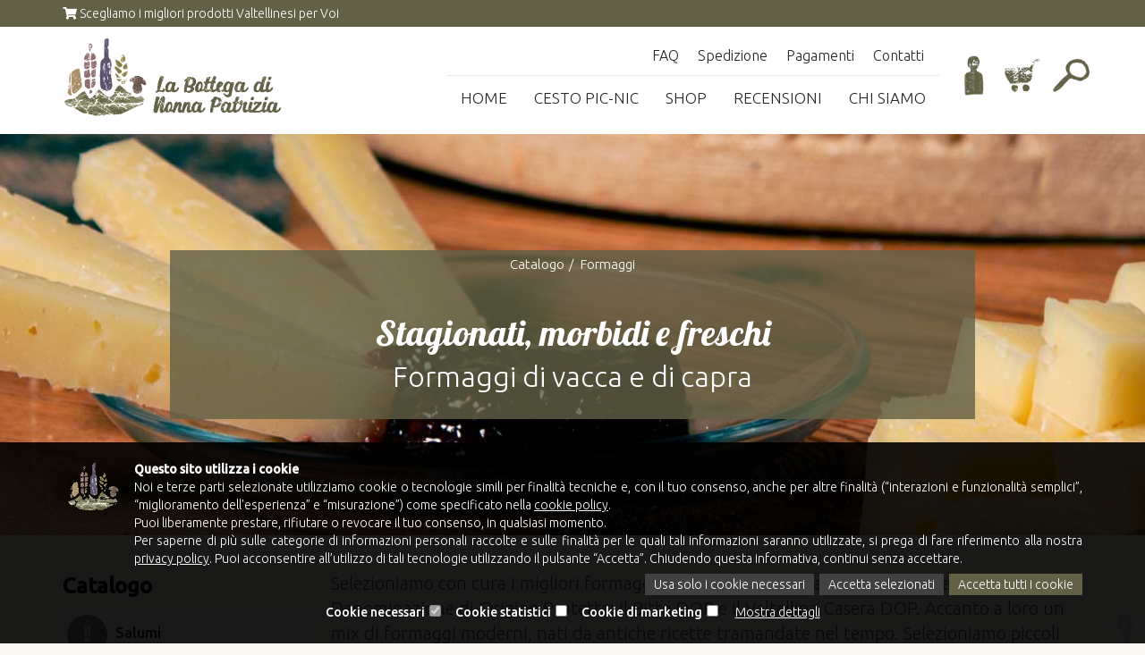

--- FILE ---
content_type: text/html; charset=utf-8
request_url: https://www.labottegadinonnapatrizia.it/prodotti/formaggi/
body_size: 28008
content:

<!DOCTYPE html>

<html id="aspnetHtml" xmlns="http://www.w3.org/1999/xhtml" lang="it">
	<head><link rel="stylesheet" type="text/css" href="/Resources/Css/FrontEndCKEditorContent.css?v=34ac" />
           
      	<script src="https://code.jquery.com/jquery.js"></script>
		<script src="https://code.jquery.com/jquery-1.10.2.min.js"></script>
		<script src="/Resources/js/jquery.migrate-1.2.1.min.js"></script>

        <script src="/Resources/js/googleConsentMode.js"></script>
        <script src="/Resources/js/jquery.cookie.min.js"></script>

        <script type="text/javascript">
          window.dataLayer = window.dataLayer || [];
          function gtag(){dataLayer.push(arguments);}
          
          setGTagDefaultConsents();
          
          $(document).ready(function () {
             var cookieValue = $.cookie("Gdpr.CookieConsents");
             if (cookieValue != undefined) {
                 cookieValue = JSON.parse(cookieValue);

                 updateGTagConsents(cookieValue);
             }
           });
        </script>
      
        <!-- Google Tag Manager -->
		<script>(function(w,d,s,l,i){w[l]=w[l]||[];w[l].push({'gtm.start':
		new Date().getTime(),event:'gtm.js'});var f=d.getElementsByTagName(s)[0],
		j=d.createElement(s),dl=l!='dataLayer'?'&l='+l:'';j.async=true;j.src=
		'https://www.googletagmanager.com/gtm.js?id='+i+dl;f.parentNode.insertBefore(j,f);
		})(window,document,'script','dataLayer','GTM-WVXJVRJ');</script>
		<!-- End Google Tag Manager -->      
      
		<meta charset="utf-8" /><meta http-equiv="X-UA-Compatible" content="IE=edge" /><meta name="viewport" content="width=device-width, initial-scale=1.0" /><title>
	La Bottega di Nonna Patrizia - Formaggi
</title><meta http-equiv="Content-Type" content="text/html; charset=utf-8" />

		<!-- Fogli di stile -->
        <link rel="stylesheet" type="text/css" media="screen" href="/Sites/388/Templates/943/css/bootstrap.css?v=4579" /><link href="../../Sites/388/Templates/943/Menu.css" rel="stylesheet" media="screen" /><link href="../../Sites/388/Templates/943/css/SpecificSections.css?v=1.38" rel="stylesheet" media="screen" /> 

		<!-- Fonts -->
		<link href="/Templates/Base20/FontAwesome/v5-15-4/css/all.min.css" rel="stylesheet" /><link rel="preconnect" href="https://fonts.gstatic.com" /><link href="https://fonts.googleapis.com/css2?family=Lobster&amp;family=Ubuntu:wght@300;500&amp;display=swap" rel="stylesheet" />   

		<!-- Script 
		<script src="https://code.jquery.com/jquery.js"></script>
		<script src="https://code.jquery.com/jquery-1.10.2.min.js"></script>
		<script src="/Resources/js/jquery.migrate-1.2.1.min.js"></script>
        -->
          
		<script type="text/javascript" src="/Sites/388/Templates/943/js/bootstrap.min.js?v=87d4"></script>
		
		<script>
			//Funzione per il menÃ¹
			$(window).scroll(function() {
			  if ($(document).scrollTop() > 50) {
				$('header').addClass('shrink');
			  } else {
				$('header').removeClass('shrink');
			  }
			});
			
			function validatorScrollToError() {
			   var $validationHighlight = $(".validation-highlight:visible, .validation-error-label:visible");
			   if ($($validationHighlight).length > 0)
				  $("html, body").animate({ scrollTop: $($validationHighlight).offset().top - 120 });
			}

			$(document).ready(function(){
				$('a[href*=#]').click(function() {
					if (location.pathname.replace(/^\//,'') == this.pathname.replace(/^\//,'')&& location.hostname == this.hostname) {
						var $target = $(this.hash);
					  $target = $target.length && $target || $('[name=' + this.hash.slice(1) +']');
					  if ($target.length) {
						  var targetOffset = $target.offset().top - 120;
						  $('html,body').animate({scrollTop: targetOffset}, 1000);
						  return false;
					  }
					}	
				 });
			})

		</script>
          
		<!-- blocco tasto destro del mouse 
        <script>  
          function blocco_mousedx()
           { return(false); }
          document.oncontextmenu = blocco_mousedx;
        </script>
-->
	<link rel="shortcut icon" type="image/ico" href="/Sites/388/WebExplorer/Favicon.ico" /><meta name="generator" content="ObjectWeb Framework" /><meta name="google-site-verification" content="J7QDm_VCw8El7SFHvU09vNp0vEgUy9uoYMCga0sPWxg" /><meta name="keywords" content="formaggi, formaggi d&#39;alpeggio, casera della Valtellina, formaggi molli, formaggi artigianali, migliori formaggi della Valtellina," /><meta name="description" content="La Bottega di Nonna Patrizia | I Formaggi della Valtellina stagionati, morbidi e freschi in vendita online." /><link rel="stylesheet" type="text/css" href="/Templates/Base20/Secure.css?v=77cb" /><link rel="stylesheet" type="text/css" href="/Templates/Base20/Print.css?v=6c61" media="print" /><link rel="stylesheet" type="text/css" href="/Templates/Base20/Miscellaneus.css?v=6eb7" /><link rel="stylesheet" type="text/css" href="/Resources/Css/FrontEndToPdC.min.css?v=7f39" /><link rel="stylesheet" type="text/css" href="/Templates/Base20/DataManagement.css?v=e9a" /><link rel="stylesheet" type="text/css" href="/Sites/388/Templates/943/ECommerce.css?v=a56b" /><link rel="stylesheet" type="text/css" href="/Templates/Base20/Reserved/Gdpr.css?v=8950" /><style type="text/css">.notice {
	top: 50%;
	position: fixed;
	text-align: center;
	width: 100%;
	z-index: 9999;
        transform: translate(-50%, -50%);
	left: 50%;    
}

.notice .info {
	position: relative;
	max-width: 800px;
	margin: 0 auto;
	background-color: #B18B64;
	padding: 50px;
	font-size: 21px;
        box-shadow: 0px 0px 8px rgba(0,0,0,0.8);
        color: #fff;
}

.notice .info .title {
	font-size: 45px;
	margin-bottom: 20px;
	display: block;
}

.notice .info a.close-notice {
    color:#fff;
    padding-left: 10px;
}

.notice .info a.close-notice:hover {
     text-decoration: underline;
}

.notice .info i {
    padding: 5px;
}

.notice .close-notice {
    font-size: 30px;
	display: block;
	position: absolute;
	top: 15px;
	right: 15px;
}

@media(max-width:767px){
	.notice {
	  transform: none;
	  left: 0;
	  top: 62px;
	}
	.notice .info {
	  padding: 30px;
	  font-size: 18px;
	}
	.notice .info .title {
	  font-size: 30px;
	  margin-bottom: 0px;
	}
	.notice .close-notice {
	  top: 10px;
	  right: 10px;
	}
}

.newsletter-band .modal-header {
    background-color: #D48D3D;
    text-align: center;
    font-family: 'Satisfy';
}

.newsletter-band  .close {
    font-size: 43px;
    color: #fff;
    opacity: 1;+
}

.newsletter-band .modal.saved-info .modal-body {
    padding: 30px 20px;
    color: #525252;
}

.newsletter-band  .close:hover {
      color: #252525;
}

.newsletter-band .inputbox .legend {
      display: none;
}</style><script type="text/javascript" src="/Resources/Js/ow.frontEndToPdC.min.js?v=8e0f"></script><script type="text/javascript" src="/Resources/js/jquery.blockUI.min.js?v=7d99"></script><script type="text/javascript" src="/Resources/js/ow.commons.min.js?v=7743"></script><script type="text/javascript" src="/resources/js/jquery.cookie.min.js?v=8095"></script><script type="text/javascript" src="/Resources/js/src/ow.setItemsHeight.js?v=7b33"></script><script type="text/javascript" src="/Resources/js/jquery.metadata.min.js?v=8095"></script><script type="text/javascript" src="/Resources/js/jquery.validate.min.js?v=7366"></script><script type="text/javascript" src="/Resources/js/src/jquery.validatemessage.it-IT.js?v=8095"></script><script type="text/javascript" src="/Resources/js/ow.control-data-input.min.js?v=76bb"></script><script type="text/javascript" src="/Resources/js/jquery.taconite.min.js?v=7361"></script><script type="text/javascript">
            var validator;

            $(document).ready(function () {
               $.validator.setDefaults({ 
                  meta: 'validate',
                  debug: false,
                  ignore: '.validation-excluded',
                  onsubmit: false,
                  errorElement: 'label', 
                  errorPlacement: function(error, element) {
                     //if (element.is(":radio"))
                     //   error.appendTo( element.parent().parent() );
                     //else if (element.is(":checkbox"))
                     //   error.appendTo( element.parent().parent() );
                     //else
                     //   error.appendTo( element.parent() );
                     error.appendTo( element.closest("div") );
                  }, 
                  errorClass: 'validation-error-label', 
                  highlight: function(element, errorClass) {
                     $(element).addClass('validation-highlight').attr('aria-describedby', this.idOrName(element) + '-error');
                  },
                  unhighlight: function(element, errorClass) {
                     $(element).removeClass('validation-highlight').removeAttr('aria-describedby');
                  }
               });

               validator = $('#aspnetForm').validate();
            });</script><script type="text/javascript">function toggleSearchFilter() {
    $('header .product-search.search').slideToggle(500);
    $('.info-login,.info-shopping-cart').css('display','none');
    $('#nameInputText').focus();
}</script><script type="text/javascript">function keyPressTextSearch(e) {
    if (e.which == 13) {
       e.preventDefault();
       refreshSearchParameters();
    }
}
</script><script type="text/javascript">// Chiude un popup quando si clicca sul bottone di chiusura. Dopo la chiusura il popup rimane chiuso fino a che non scade la sessione del browser
// Il div popup ha id = pupup

var cookieNameNotice = "popupNotice";

$(document).ready(function() {

   var cookieValue = getCookieNotice(cookieNameNotice);

   if (cookieValue == "closed")
      $(".notice").hide();
   else
      $(".notice").show();

});


function closeNotice() {
   $(".notice").hide();
   setCookieNotice(cookieNameNotice, "closed")
}


// Imposta un cookie
function setCookieNotice(cookieNameNotice, popupStatus) {
   // Crea un cookie senza expires date. Significa che il cookie rimane in vita fino alla chiusura del browser (sessione)
   //var expiresIn6Month = new Date();
   //expiresIn6Month.setMonth(expiresIn6Month.getMonth() + 6);
   var host = window.location.origin;

   //document.cookie = cookieNameNotice + "=" + escape(popupStatus) + "; expires=" + expiresIn6Month + "; path=/";
   document.cookie = cookieNameNotice + "=" + escape(popupStatus) + "; path=/";
}


// Restituisce il valore del cookie
function getCookieNotice(cookieNameNotice) {
   
   // genera un array di coppie "Nome = Valore".
   // NOTA: i cookies sono separati da ';'
   var asCookies = document.cookie.split("; ");

   // Ciclo su tutti i cookies
   for (var i = 0; i < asCookies.length; i++) {
      // Leggo singolo cookie "Nome = Valore"
      var asCookie = asCookies[i].split("=");
      if (cookieNameNotice == asCookie[0]) {
         // Ritorna il valore del cookie richiesto
         return (unescape(asCookie[1]));
      }
   }
    
   // Non esiste il cookie richiesto
   return("");
}

 
// Elimina un cookie
function deleteCookieNotice(cookieNameNotice) {
   setCookieNotice(cookieNameNotice, "");
}
</script><script type="text/javascript">function setItemsHeightWrapper() {
	setItemsHeight(".ec.product-list .product-item", ".text,.name");
}
</script><script type="text/javascript">var ajaxErrorVar='Si è verificato un errore inatteso';var pageUrl='https://www.labottegadinonnapatrizia.it/prodotti/formaggi/';var eCommerceFileName='/Sites/388/Templates/943/ECommerce.Html';var productSearchListLink='https://www.labottegadinonnapatrizia.it/ricerca-prodotti/';var productsListReloadPageUrl='https://www.labottegadinonnapatrizia.it/prodotti/formaggi/';</script></head>
  
	<body>
      <!-- Google Tag Manager (noscript) -->
      <noscript><iframe src="https://www.googletagmanager.com/ns.html?id=GTM-WVXJVRJ"
      height="0" width="0" style="display:none;visibility:hidden"></iframe></noscript>
      <!-- End Google Tag Manager (noscript) -->
      
      <form method="post" action="./" id="aspnetForm" class="sitehost-id-1162 page-id-20399 layout-2col_a language-it-IT page-product-list">
<div class="aspNetHidden">
<input type="hidden" name="__VIEWSTATE" id="__VIEWSTATE" value="/wEPDwUENTM4MWRkvQJ5yiGhDv+7KCT0xLfRUJMwoB0=" />
</div>

<div class="aspNetHidden">

	<input type="hidden" name="__VIEWSTATEGENERATOR" id="__VIEWSTATEGENERATOR" value="CA0B0334" />
</div>
			
			<header>
              <div class="top-header">
                	<div class="container">
                      <div id="section-42027" class="section dinamic-html">
   
   
   





<i class="fas fa-shopping-cart"></i> Scegliamo i migliori prodotti Valtellinesi per Voi





</div>
<div id="section-44826" class="section google-translator">
   
   
   <div id="google_translate_element"></div><script> function googleTranslateElementInit() { new google.translate.TranslateElement({pageLanguage: 'it',includedLanguages: 'en,de,es,fr',layout: google.translate.TranslateElement.InlineLayout.SIMPLE}, 'google_translate_element')}</script><script src="//translate.google.com/translate_a/element.js?cb=googleTranslateElementInit"></script>

</div>

					</div>
               </div>
				<div class="container">
					<nav class="navbar navbar-default" role="navigation">
						<div class="navbar-header">
							<a href="/" title="Home" class="navbar-brand">
								<img src="/Sites/388/WebExplorer/Logo.png" alt='La Bottega di Nonna Patrizia' class='img-responsive'/>
							</a>
							<button type="button" class="navbar-toggle" data-toggle="collapse" data-target=".navbar-to-collapse">
								<img src="/Sites/388/Templates/943/Images/ToggleMenu.png" class="img-responsive" />
							</button>
						</div>
						<div class="second-navbar">
							<div id="section-40625" class="section links">
   
   
   <div class="list-links">        <a href="https://www.labottegadinonnapatrizia.it/faq/"  title="">FAQ</a>        <a href="https://www.labottegadinonnapatrizia.it/spedizione/"  title="">Spedizione</a>        <a href="https://www.labottegadinonnapatrizia.it/pagamenti/"  title="">Pagamenti</a>        <a href="https://www.labottegadinonnapatrizia.it/contatti/"  title="">Contatti</a>     </div> 

</div>

						</div>
						<div class="collapse navbar-collapse navbar-to-collapse" role="navigation">
							<div id="section-40600" class="section menu">
   <ul class="level1 nav navbar-nav">
   <li>
         <a href="https://www.labottegadinonnapatrizia.it/"   title="Home Page">Home</a>         
         
   </li>
   <li>
         <a href="https://www.labottegadinonnapatrizia.it/cesto-pic-nic/"   >Cesto Pic-Nic</a>         
         
   </li>
   <li>
         <a href="https://www.labottegadinonnapatrizia.it/categorie/"   title="ECommerce">Shop</a>         
         
   </li>
   <li>
         <a href="https://www.labottegadinonnapatrizia.it/recensioni/"   >Recensioni</a>         
         
   </li>
   <li>
         <a href="https://www.labottegadinonnapatrizia.it/chi-siamo/"   >Chi siamo</a>         
         
   </li>
   <li>
         <a href="https://www.labottegadinonnapatrizia.it/contatti/"   >Contatti</a>         
         
   </li>
   <li>
         <a href="https://www.labottegadinonnapatrizia.it/faq/"   >FAQ</a>         
         
   </li>
   <li>
         <a href="https://www.labottegadinonnapatrizia.it/spedizione/"   >Spedizione</a>         
         
   </li>
   <li>
         <a href="https://www.labottegadinonnapatrizia.it/pagamenti/"   >Pagamenti</a>         
         
   </li>
</ul>


</div>

						</div>
					</nav> 
					<div class="header-sections-container">
						<div id="section-40688" class="section login">
   
   
   




<script type="text/javascript">
   var loginSectionId = "";

   function emailCustomMessageIsUndefined() {
      var emailSelector = loginSectionId + " div.input-div input:text";
      return $(emailSelector).attr("customMessage") != undefined;
   }


   function passwordCustomMessageIsUndefined() {
      var passwordSelector = loginSectionId + " div.input-div input:password";
      return $(passwordSelector).attr("customMessage") != undefined;
   }


   function login(el) {

      loginSectionId = "#" + $(el).closest("div.section").attr("id") + " ";

      $(loginSectionId + "div.input-div input").removeAttr("customMessage");

      RemoveValidationHighlight2();

      if (!$(loginSectionId + "div.input-div input").valid())
        return;

      var action = "?action=login";
      var sectionId = "&sectionId=40688";

      var $email = $(loginSectionId + "div.input-div input:text");
      var $password = $(loginSectionId + "div.input-div input:password");
      var $keepLogin = $(loginSectionId + "input:checkbox");

      var url = "/Modules/Cms/Login2AjaxHandler.ashx" + action + sectionId;

      $.post(url, {
         email: $($email).val(),
         password: $($password).val(),
         keepLogin: $($keepLogin).prop("checked"),
         pageUrl: pageUrl
      }, function(data) {
         if (!AjaxError(data)) {
            returnCode = data.substr(0, 1);
            if (returnCode == "0") {
               // Lo user si è loggato correttamente
               unblockUIvar = false;
               window.location = data.substr(1);
            } else if (returnCode == "1") {
               // Utente OW - cancellato/inattivo/sconosciuto
               $($email).attr("customMessage", data.substr(1)).valid();
               $($email).removeAttr("customMessage");
            } else if (returnCode == "2") {
               // Utente OW - Password errata
               $($password).attr("customMessage", data.substr(1)).valid();
               $($password).removeAttr("customMessage");
            }
         };
      })
   }


   function logout() {
      var action = "?action=logout";
      var sectionId = "&sectionId=40688";

      var url = "/Modules/Cms/Login2AjaxHandler.ashx" + action + sectionId;

      $.post(url, {
         pageUrl: pageUrl
      }, function(data) {
         if (!AjaxError(data)) {
            unblockUIvar = false;
            window.location = data;
         };
      })
   }


</script>

<div id="login" class="inputbox vertical">      <a data-toggle="modal" data-target="#loginModal" class="icon-login-container">     <img src="/Sites/388/Templates/943/Images/UserIcon.png" class="img-responsive" />   </a>      <div class="modal fade modal-background" id="loginModal" tabindex="-1" role="dialog"> 	   <div class="modal-dialog" role="document"> 		  <div class="modal-content"> 			 <div class="modal-header-title">Accedi</div> 			 <div class="modal-body"> 				<div class="login-container inputbox vertical">                  <div class="ow-container email form-group">                     <div class="input-div">                        <input id="emailInputText" placeholder="Email:" class="form-control input-type-email {validate: {required: true, email: true, condition: function(){return emailCustomMessageIsUndefined()} }}" value="" type="text">                     </div>                  </div>                   <div class="ow-container password form-group">                     <div class="input-div">                        <input id="passwordInputPassword" placeholder="Password:" class="form-control input-type-password {validate: {required: true, minlength: 8, condition: function(){return passwordCustomMessageIsUndefined()} }}" type="password">                     </div>                  </div>                   <div class="ow-container keep-login form-group">                     <label class="control-label"> </label>                     <div class="input-div">                        <input id="keepLoginInputCheckbox" name="keepLogin" class="input-type-checkbox3 {validate: {required: false}}" type="checkbox">                        <span onclick="$('input', $(this).closest('div')).trigger('click')">Resta connesso</span>                     </div>                  </div>                             <div class="text-center">                     <a class="button btn btn-primary" onclick="login(this)">Login</a>                  </div>                             <div class="register" >                     <div class="ow-container form-group text-center">                        <a href="https://www.labottegadinonnapatrizia.it/Secure/Register.aspx?culture=it-IT">Registrati</a>                     </div>                  </div>                             <div class="ow-container password-rerinder form-group text-center">                     <a href="https://www.labottegadinonnapatrizia.it/Secure/ResetPassword.aspx?culture=it-IT" class="button-secondary">Richiedi nuova password</a>                  </div>                 </div>              </div>           </div>         </div>     </div> </div>          

</div>
<div id="section-40684" class="section ec shoppingcart-info">
   
   
   

<style type="text/css">
   .shoppingcart-info .modal-backdrop {
      z-index: 1 !important;
   }
</style>

<script type="text/javascript">


   $(document).ready(function () {

      var cookies = document.cookie;
      if (cookies.includes("shoppingCartInfo")) {
         createOrDeleteCookie(-1);

         $(".info-shopping-cart").removeAttr("style");
      }

   });


   function htmlShoppingCartInfo40684(el) {
      var action = "?action=htmlShoppingCartInfo";
      var sectionId = "&sectionId=40684";
      var culture = "&culture=it-IT";

      var url = "/Modules/ECommerce/CommonAjaxHandler.ashx" + action + sectionId + culture;
      $.post(url, {
         templateId: 943
      }, function (data) {
         if (!AjaxError(data)) {
            var $container = $("<div></div>");
            $($container).html(data);
            $(el).html($(".ows-shopping-cart-container", $container).html());

            if (typeof afterShoppingCartInfoHtml == "function")
               afterShoppingCartInfoHtml();

         }
      });
   }


   function infoProductDelete(shoppingCartDetailId) {

      // Metto in variabili di comodo (per la lettura ottimale del sorgente) i parametri di querystring da passare all'ashx
      var action = "?action=shoppingCartViewDeleteItem";
      var sectionId = "&sectionId=40684";
      var culture = "&culture=it-IT";

      var url = "/Modules/ECommerce/shoppingCartInfoAjaxHandler.ashx" + action + sectionId + culture;
      $.post(url, {
         shoppingCartDetailId: shoppingCartDetailId,
         eCommerceFileName: eCommerceFileName
      }, function (data) {
         if (!AjaxError(data)) {
            //shoppingCartViewHtml();
            createOrDeleteCookie(1);

            location.reload();
         }
      });
   }


   function infoProductUpdateQuantity(shoppingCartDetailId, el) {

      // Metto in variabili di comodo (per la lettura ottimale del sorgente) i parametri di querystring da passare all'ashx
      var action = "?action=shoppingCartViewUpdateItemQuantity";
      var sectionId = "&sectionId=40684";
      var culture = "&culture=it-IT";

      var quantity = $("input", $(el).parent()).val();

      if (quantity > 0) {
         var url = "/Modules/ECommerce/shoppingCartInfoAjaxHandler.ashx" + action + sectionId + culture;
         $.post(url, {
            shoppingCartDetailId: shoppingCartDetailId,
            quantity: quantity,
            eCommerceFileName: eCommerceFileName
         }, function (data) {
            if (!AjaxError(data)) {
               if (data.substr(0, 1) == "-") {
                  var datas = ((data).split('-'));
                  $("input", $(el).parent()).val(datas[2]);
                  showModalAlertLocalized(datas[1]);
               } else {
                  //shoppingCartViewHtml();

                  createOrDeleteCookie(1);

                  location.reload();
               }
            }
         });
      }
   }


   function createOrDeleteCookie(daysUntilExpiration) {

      var date = new Date();
      date.setTime(date.getTime() + (daysUntilExpiration * 24 * 60 * 60 * 1000));
      var expires = "expires=" + date.toUTCString();

      document.cookie = "shoppingCartInfo=; " + expires + "; path=/;"; // Crea un cookie per riaprire automaticamente il popup della sezione
   }


</script>


 <div class="ows-shopping-cart-container"> 	<div class="icon-container"> 		<a onclick="$('.product-search.search').css('display','none'); $('.info-shopping-cart').slideToggle(500);">           <img src="/Sites/388/Templates/943/Images/ShoppingCartIcon.png" class="img-responsive" /> 			 		</a> 	</div> 	<div class="info-shopping-cart info" style="display:none"> 	 		<div > 			<span class="title">Il tuo carrello</span> 			<span class="empty">Il tuo carrello è vuoto</span> 		</div> 		 		 	</div> </div> <script type="text/javascript">

   $(document).ready(function () {

      $("#modalConfirmOk").on("click", function () {
         $("#modalConfirm").modal("hide");

         var functionNameToExecute = $("#functionNameToExecuteInputHidden").val();
         window[functionNameToExecute]();
      });

      $("#modalConfirmCancel").on("click", function () {
         $("#modalConfirm").modal("hide");
      });

   });


   function showModalConfirmStandard(callbackFunctionName) {
      $("#functionNameToExecuteInputHidden").val(callbackFunctionName);
      $("#modalBody").hide();
      $("#modalConfirm").modal("show");
   }


   function showModalConfirmByParameters(callbackFunctionName, titleMessage, bodyMessage) {
      $("#functionNameToExecuteInputHidden").val(callbackFunctionName);
      $("#modalTitle").html(titleMessage);
      $("#modalBody").html(bodyMessage).show();
      $("#modalConfirm").modal("show");
   }


   function showModalAlert(titleMessage, bodyMessage) {
      $("#modalAlertTitle").html(titleMessage);
      $("#modalAlertBody").html(bodyMessage).show();
      $("#modalAlert").modal("show");
   }


   function showModalConfirmLocalized(callbackFunctionName, bodyMessage) {
      $("#modalConfirmLocalized .modal-body").html(bodyMessage);
      $("#modalConfirmLocalized #confirmAnchor").attr("onclick", callbackFunctionName);
      $("#modalConfirmLocalized").modal("show");
   }


   function showModalOkLocalized(callbackFunctionName, bodyMessage) {
      $("#modalOkLocalized .modal-body").html(bodyMessage);

      $("#modalOkLocalized #confirmAnchor").attr("onclick", callbackFunctionName);
      if (callbackFunctionName == "")
         $("#modalOkLocalized #confirmAnchor").removeAttr("onclick");

      $("#modalOkLocalized").modal("show");
   }


   function showModalAlertLocalized(bodyMessage) {
      $("#modalAlertLocalized .modal-body").html(bodyMessage);

      $("#modalAlertLocalized").modal("show");
   }


</script>

<style>
.ow-modal .modal-header {
  position: relative;
  background-color: #252525;
  color: #FFF;
  border: none;
}

.ow-modal .modal-header .modal-title {
  font-weight: bold;
  font-size: 25px;
}

.ow-modal .modal-header .modal-title i {
  margin-right: 5px;
}

.ow-modal .modal-header .close-modal {
  position: absolute;
  background-color: #FFF;
  width: 40px;
  height: 40px;
  text-align: center;
  color: #252525;
  line-height: 40px;
  border-radius: 50%;
  right: -20px;
  top: 10px;
  font-size: 20px;
}

.ow-modal .modal-header .close-modal:hover {
  background-color: #ddd;
}

.ow-modal .modal-body {
  padding: 30px 50px;
  text-align: center;
  font-size: 25px;
}

.ow-modal .modal-footer {
  text-align: center;
}

.ow-modal .btn-cancel {
	border-color: #DDD;
	color: #252525;
	background-color: #DDD;
}

.ow-modal .btn-cancel:hover {
	opacity: 0.8;
}

@media(max-width:767px){
	.ow-modal .modal-body {
	  padding: 20px;
	  font-size: 22px;
	}
}
</style>

<div id="modalConfirm" class="ow-modal modal fade" style="display:none;" data-backdrop="static">
   <div class="modal-dialog">
      <div class="modal-content">
         <div class="modal-header">
            <h4 id="modalTitle" class="modal-title">Confermi?</h4>
         </div>
         <div id="modalBody" class="modal-body">
            PROVA BODY
         </div>
         <div class="modal-footer">
            <input id="functionNameToExecuteInputHidden" type="hidden" />
            <a id="modalConfirmOk" class="btn btn-primary">OK</a>
            <a id="modalConfirmCancel" class="btn btn-cancel">Annulla</a>
         </div>
      </div>
   </div>
</div>

<div id="modalAlert" class="ow-modal modal fade" style="display:none;" data-backdrop="static">
   <div class="modal-dialog">
      <div class="modal-content">
         <div class="modal-header">
            <h4 id="modalAlertTitle" class="modal-title"></h4>
         </div>
         <div id="modalAlertBody" class="modal-body">
         </div>
         <div class="modal-footer">
            <a class="btn btn-primary" onclick="$('#modalAlert').modal('hide')">Chiudi</a>
         </div>
      </div>
   </div>
</div>

<div id="modalConfirmLocalized" class="modal fade ow-modal" tabindex="-1" role="dialog" style="display:none;" aria-labelledby="myModalLabel" data-backdrop="static">
   <div class="modal-dialog" role="document">
      <div class="modal-content">
         <div class="modal-header">
            <a class="close-modal" data-dismiss="modal"><i class="fas fa-times"></i></a>
            <h4 class="modal-title">
               <i class="fas fa-cogs"></i>
               Attenzione
            </h4>
         </div>
         <div class="modal-body">
         </div>
         <div class="modal-footer">
            <a id="confirmAnchor" class="btn btn-primary" data-dismiss="modal">Conferma</a>
            <a class="btn btn-cancel" data-dismiss="modal">Annulla</a>
         </div>
      </div>
   </div>
</div>

<div id="modalOkLocalized" class="modal fade ow-modal" tabindex="-1" role="dialog" aria-labelledby="myModalLabel" style="display:none;" data-backdrop="static">
   <div class="modal-dialog" role="document">
      <div class="modal-content">
         <div class="modal-header">
            <a class="close-modal" data-dismiss="modal"><i class="fas fa-times"></i></a>
            <h4 class="modal-title">
               <i class="fas fa-cogs"></i>
               Attenzione
            </h4>
         </div>
         <div class="modal-body">
         </div>
         <div class="modal-footer">
            <a id="confirmAnchor" class="btn btn-primary" data-dismiss="modal">Chiudi</a>
         </div>
      </div>
   </div>
</div>

<div id="modalAlertLocalized" class="modal fade ow-modal" tabindex="-1" role="dialog" aria-labelledby="myModalLabel" style="display:none;" data-backdrop="static">
   <div class="modal-dialog" role="document">
      <div class="modal-content">
         <div class="modal-header">
            <a class="close-modal" data-dismiss="modal"><i class="fas fa-times"></i></a>
            <h4 class="modal-title">
               <i class="fas fa-cogs"></i>
               Attenzione
            </h4>
         </div>
         <div class="modal-body">
         </div>
         <div class="modal-footer">
            <a class="btn btn-primary" data-dismiss="modal">Chiudi</a>
         </div>
      </div>
   </div>
</div>



</div>
<div id="section-41808" class="section html header-icon-search">
   
   
   <a onclick="toggleSearchFilter()"><img src="/Sites/388/Templates/943/Images/SearchIcon.png" class="img-responsive" alt="" /></a>

</div>
<div id="section-41809" class="section ec product-search search">
   
   
   


<div id="HeaderPanePlaceHolder_ctl03_ProductSearchPanel">
	

   <script type="text/javascript">

      var textBeforeExit = "", focusSelector = "";
      var searchSectionId = 41809;
      var productSearchFirstLoad = true;

      $(document).ready(function () {

         if (productSearchListLink == "x") {
            alert("Manca la pagina con PageAlias ProductSearchList");
         } else
            getSearchHtml();
      });


      function getSearchHtml() {

         var action = "?action=getSearchHtml";
         var sectionId = "&sectionId=" + searchSectionId;
         var culture = "&culture=it-IT";

         var url = "/Modules/ECommerce/ProductSearchAjaxHandler.ashx" + action + sectionId + culture;

         $.post(url, {
            //ecCulture: "=EcCulture",
            htmlFileName: "/Sites/388/Templates/943/ECommerce.html",
            attributeIds: "*"
         }, function (data) {
            if (!AjaxError(data)) {

               //if (!productSearchFirstLoad && productSearchListLink != "") {
               if (!productSearchFirstLoad && typeof getProductSearchList != "function") {
                  // Se non sono nella pagina con pageAlias productSearchList mi ci posiziono
                  window.location = productSearchListLink;
                  return;
               }

               $(".ec.search .filters").html(data);
               if (focusSelector != "") {
                  if ($(focusSelector).length == 1)
                     $(focusSelector).focus().select();
               }

               bindData();

               if (typeof getProductSearchList == "function")
                  getProductSearchList();
            }
            productSearchFirstLoad = false;
         });
      }


      function bindData() {
         $(".section.ec.search input:text").on("focus", function () {
            textBeforeExit = $(this).val();
            focusSelector = "#" + $(this).attr("id");
         });
         $(".section.ec.search input:text").on("blur", function () {
            focusSelector = "";
            if (textBeforeExit != $(this).val())
               refreshSearchParameters();
         });
         $(".section.ec.search input:text").on("keypress", function (e) {
            if (e.which == 13) {
               e.preventDefault();
               if (textBeforeExit != $(this).val())
                  refreshSearchParameters();
            }
         });
         $(".section.ec.search input:radio").on("dblclick", function () {
            $(this).removeAttr("checked");
            refreshSearchParameters();
         });
         $(".section.ec.search input:radio").on("change", function () {
            refreshSearchParameters();
         });
         $(".section.ec.search input:checkbox").on("click", function () {
            refreshSearchParameters();
         });
         $(".section.ec.search select").on("change", function () {
            refreshSearchParameters();
         });

         $(".section.ec.search .input-type-number").ow_numbers();
         $(".section.ec.search .input-type-date").ow_dates();
      }


      function keyPressTextSearch(e) {
         if (e.which == 13) {
            e.preventDefault();
            refreshSearchParameters();
         }
      }


      function refreshSearchParameters() {
         //if ($(".ec.product-search input:text").length > 0)
         //   $(".ec.product-search input:text").valid();

         //if ($(".ec.product-search .validation-highlight").length > 0)
         //   return false;

         if ($(".ec.product-search input:text").length > 0 && !$(".ec.product-search input:text").valid())
            return;

         var searchParameters = setSearchParameters();

         if (searchParameters != "")
            getSearchHtml();
      }


      function setSearchParameters() {
         // Prima imposta tutti gli eventuali filtri di struttura

         var categoryIdParameters = getCategoryIdParameters();
         var nameParameter = getNameParameter();
         var attributeParameters = getAttributeParameters();
         var costParameters = getCostParameters();

         var searchParameters = categoryIdParameters + nameParameter + attributeParameters + costParameters;

         searchParameters = searchParameters == "" ? "" : searchParameters.substr(1);

         setCookieSearch(searchParameters);

         return searchParameters;
      }


      function getCategoryIdParameters() {
         var categoryIdParameters = "";
         var parentCategoryId = "7689";
         var categoryIds = "";
         if (parentCategoryId != "" && "True" == "False")
            categoryIdParameters = "\0parentCategoryId\b1\b" + parentCategoryId + "\0categoryIds\b1\b" + categoryIds;

         return categoryIdParameters;
      }


      function getNameParameter() {

         var nameValue = "";

         if ($(".ec.search .name-container input").length == 1) {
            nameValue = $(".ec.search .name-container input").val();
         };

         if (nameValue != "")
            nameValue = "\0name\b1\b" + nameValue;

         return nameValue;
      }


      function getCostParameters() {
         var costValues = "";

         if ($(".ec.search .cost-container input").length == 2) {
            var _costValues = $(".ec.search .cost-container input:first").val() + "~" + $(".ec.search .cost-container input:last").val();
            if (_costValues != "~")
               costValues = "\0costRange\b1\b" + _costValues;
         }

         return costValues;
      }


      function getAttributeParameters() {

         var attributeValues = "";

         $(".ec.search .attributes .ow-container").each(function () {
            var attributeType = $(this).attr("id").substr(0, 1);
            var attributeId = $(this).attr("id").substr(1);
            var attributeValue = "";

            if (attributeType == "s") {
               // Select
               attributeValue = $(this).find("select").val();

            } else if (attributeType == "c") {
               // CheckBox
               $(this).find("input[type=checkbox]").each(function () {
                  if ($(this).prop("checked"))
                     attributeValue += "~" + $(this).val();
               });
               attributeValue = attributeValue == "" ? "" : attributeValue.substr(1);

            } else if (attributeType == "o") {
               // RadioButton / OptionButton
               $(this).find("input[type=radio]").each(function () {
                  if ($(this).prop("checked"))
                     attributeValue += "~" + $(this).val();
               });
               attributeValue = attributeValue == "" ? "" : attributeValue.substr(1);

            } else if (attributeType == "v")
               // Value
               attributeValue = $(this).find("input").val();

            else if (attributeType == "r")
               // Range
               attributeValue = $(this).find("input:first").val() + "~" + $(this).find("input:last").val();

            if (attributeValue != "" && attributeValue != "~")
               attributeValues += "\0attributes\b" + attributeId + "\b" + attributeValue;
         });

         return attributeValues;
      }


      function setCookieSearch(searchParameters) {
         $.cookie("ECommerce.ProductSearchCookie", searchParameters, { path: "/" });
      }

   </script>


   <div class="filters">
   </div>

   


</div>

</div>
<div id="section-45162" class="section dinamic-html">
   
   
   










</div>

					</div>
				</div> 
			</header>
			
			<div id="section-40604" class="section ec categories-h-breadcrumbs no-margin">
   
   
   
   <div class="section-body">

<script type="text/javascript">



   function getUrlCategoryByBreadcrumbs(parentCategoryId) {
      var action = "?action=GetUrlCategoryByBreadcrumbs";
      var sectionId = "&sectionId=40604";
      var culture = "&culture=it-IT";

      var url = "/Modules/ECommerce/CommonAjaxHandler.ashx" + action + sectionId + culture;
      $.post(url, {
         parentCategoryId: parentCategoryId
      }, function (data) {
         if (!AjaxError(data)) {
            unblockUIvar = false;
            window.location = data;
         }
      });
   }



</script>

<ol class="breadcrumb"><li><a onclick="getUrlCategoryByBreadcrumbs(-1)">Catalogo</a></li><li class="active">Formaggi</li></ol>
</div>
</div>
<div id="section-40609" class="section ec product-list no-margin">
   
   
   
   <div class="section-body">



<script type="text/javascript">

   $(document).ready(function () {
      if ("True" == "True") {

         $(window).on("load", function () { setItemsHeightBySelector("#section-40609 .product-item") });
         $(window).on("resize", function () { setItemsHeightBySelector("#section-40609 .product-item") });
      }

      // Imposta scrollTop precedente
      var productsListCategoryId = getCookieByName("ECommerce.ProductsListCategoryId");
      if (productsListCategoryId != undefined) {
         if (productsListCategoryId == 7689) {
            var productsListScrollTop = getCookieByName("ECommerce.ProductsListScrollTop");
            $("#aspnetHtml").scrollTop(productsListScrollTop);
         }
         removeCookieByName("ECommerce.ProductsListCategoryId");
         removeCookieByName("ECommerce.ProductsListScrollTop");
      }

      removeCookieByName("ECommerce.ProductsListPageIndex");
   });


   // Aggiorna l'href con la quantità impostata in shoppingCartInfo
   function updateHref(el) {
      var action = "?action=updateHrefFromProductList";
      var sectionId = "&sectionId=40609";
      var culture = "&culture=it-IT";

      var productId = $(el).attr("id").substr(7);
      var quantity = $("#quantityId_" + productId).val();
      var addHere = $(".ows-shopping-cart-container").length > 0;

      var previousUrl = $("#hrefId_" + productId).attr("href");

      if (quantity != 0) {

         //var url = "/Modules/ECommerce/CommonAjaxHandler.ashx" + action + sectionId + culture;
         var url = "/Modules/ECommerce/ProductsListAjaxHandler.ashx" + action + sectionId + culture;
         $.post(url, {
            categoryId: 7689,
            productId: productId,
            quantity: quantity,
            addHere: addHere,
            //shoppingCartInfoSectionId: shoppingCartInfoSectionId,
            //ecCulture: "=EcCulture",
            eCommerceFileName: eCommerceFileName,
            previousUrl: previousUrl
         }, function (data) {
            if (!AjaxError(data)) {
               if (addHere) {

                  htmlTotalCostForFreeShipping();
                  htmlShoppingCartInfoes();

                  if (typeof productInserted == "function")
                     productInserted();

                  if (data != "")
                     eval(data);

               } else
                  window.location = data;
            }
         });
      }
   }


   function htmlTotalCostForFreeShipping() {
      if ($("div#totalCostForFreeShipping").length == 1) {
         // Aggiunge il prodotto alla wishList

         var action = "?action=htmlTotalCostForFreeShipping";
         var sectionId = "&sectionId=40609";
         var culture = "&culture=it-IT";

         var url = "/Modules/ECommerce/ProductsListAjaxHandler.ashx" + action + sectionId + culture;
         $.post(url, {
         //ecCulture: "=EcCulture",
            eCommerceFileName: eCommerceFileName
         }, function (data) {
            if (!AjaxError(data)) {
               $("div#totalCostForFreeShipping").html(data);
            }
         });
      }
   }


   function htmlShoppingCartInfoes() {
      // Aggiorna la/e sezione dello shoppingCartInfo a seguito di inserimento

      $(".ows-shopping-cart-container").each(function () {
         var sectionId = $(this).closest(".section.shoppingcart-info").attr("id").substr(8);
         var functionToCall = "htmlShoppingCartInfo" + sectionId;

         window[functionToCall](this);
      });
   }


   function addProductToWishList(productId) {
      // Aggiunge il prodotto alla wishList

      var action = "?action=addProductToWishList";
      var sectionId = "&sectionId=40609";
      var culture = "&culture=it-IT";
      //var addHere = $(".ows-wish-list-container").length > 0;

      var url = "/Modules/ECommerce/WishListAjaxHandler.ashx" + action + sectionId + culture;
      $.post(url, {
         productId: productId,
         //ecCulture: "=EcCulture",
         eCommerceFileName: eCommerceFileName,
         //addHere: addHere,
         addHere: true,
         //shoppingCartInfoSectionId: (typeof shoppingCartInfoSectionId == "undefined") ? -1 : shoppingCartInfoSectionId,
         //wishListInfoSectionId: (typeof wishListInfoSectionId == "undefined") ? -1 : wishListInfoSectionId
      }, function (data) {
         //if (!AjaxError(data)) {
         //   if (addHere) {
         //      $(".ows-wish-list-container").html(data);
         //      //if (typeof productInserted == "function") {
         //      //   productInserted();
         //      //}
         //      return;
         //   }
         //}
         if (!AjaxError(data)) {
            htmlWishListInfoes();
         }
      });
   }


   function htmlWishListInfoes() {
      $(".ows-wish-list-info").each(function () {
         var sectionId = $(this).closest(".section.wish-list-info").attr("id").substr(8);
         var functionToCall = "htmlWishListInfo" + sectionId;

         window[functionToCall](this);
      });
   }


   function setPreventiveProductName(el) {
      RemoveValidationHighlight2();

      $("#modalPreventive .header").show();
      $("#modalPreventive .preventive-data").show();
      $("#modalPreventive .preventive-send-email-confirmed").hide();

      var $div = $(el).closest("div.product-container");
      //$div = $($div).parent();

      //$("#modalPreventive #productNameInputText").val($("h4", $div).text());
      $("#modalPreventive .product-name input").val($.trim($(".ows-slave-name", $div).text()));
   }


   function noErrorInPreventiveData() {
      if (!$("#modalPreventive .modal-dialog .v").valid())
         return;

      var action = "?action=sendPreventiveEmail";
      var sectionId = "&sectionId=40609";
      var culture = "&culture=it-IT";

      // Chiama l'handler di invio messaggio
      //$.post("/Modules/ECommerce/CommonAjaxHandler.ashx?action=sendPreventiveEmail", {
      var url = "/Modules/ECommerce/CommonAjaxHandler.ashx" + action + sectionId + culture;
      $.post(url, {
         //ecCulture: "=EcCulture",
         email: $("#modalPreventive #emailInputText").val(),
         productName: $("#modalPreventive #productNameInputText").val(),
         quantity: $("#modalPreventive #quantityInputText").val(),

         company: $("#modalPreventive #companyInputText").val(),
         reference: $("#modalPreventive #referenceInputText").val(),
         city: $("#modalPreventive #cityInputText").val(),
         province: $("#modalPreventive #provinceInputText").val(),
         telephone: $("#modalPreventive #telephoneInputText").val(),

         notes: $("#modalPreventive #notesTextarea").val()
      }, function (data) {
         if (!AjaxError(data)) {
            $("#modalPreventive .header").hide();
            $("#modalPreventive .preventive-data").hide();
            $("#modalPreventive .preventive-send-email-confirmed").show();
         }
      });
   }


   function sortByReloadPage(el) {
      // Crea un cookie che indica il tipo di ordinamento e ricarica la pagina

      var sortByValue = $(el).attr("value");

      //document.cookie = cname + "=" + cvalue + ";" + expires + ";path=/";
      document.cookie = "ECommerce.ProductsListOrder=" + sortByValue + ";path=/";
      window.location = productsListReloadPageUrl;
   }


   function productsPerPageReloadPage(el) {
      // Crea un cookie che indica quanti prodotti per pagina mostrare e ricarica la pagina

      var productsPerPageValue = $(el).attr("value");

      document.cookie = "ECommerce.ProductsListProductsPerPage=" + productsPerPageValue + ";path=/";
      window.location = productsListReloadPageUrl;
   }


   function saveScrollTop() {

      var productsListPageIndex = "0";
      scrollTop = $("#aspnetHtml").scrollTop();
      document.cookie = "ECommerce.ProductsListCategoryId=" + 7689 + ";path=/";
      document.cookie = "ECommerce.ProductsListScrollTop=" + scrollTop + ";path=/";

      if (productsListPageIndex != "")
         document.cookie = "ECommerce.ProductsListPageIndex=" + productsListPageIndex + ";path=/";
   }


   function setScrollTop() {
      $("#aspnetHtml").scrollTop(scrollTop);
   }


</script>



<div class="product-list-row">  	<div class="category-header" style="background-image:url('/Sites/388/WebExplorer/ECommerce/Categorie/Header/formaggiHeader.jpg')">  		<div class="section-title">  			<h3 class="section-subtitle">Stagionati, morbidi e freschi</h3>  			<h1>Formaggi di vacca e di capra</h1>  		</div>  	</div>  </div>  

</div>
</div>

			
			<div class="page-content container">

				<div id="top">
					
				</div>

				<div id="middle">
					<div id="content" role="main" class="content col-lg-9">
						<div id="section-40786" class="section ec product-list">
   
   
   



<script type="text/javascript">

   $(document).ready(function () {
      if ("True" == "True") {

         $(window).on("load", function () { setItemsHeightBySelector("#section-40786 .product-item") });
         $(window).on("resize", function () { setItemsHeightBySelector("#section-40786 .product-item") });
      }

      // Imposta scrollTop precedente
      var productsListCategoryId = getCookieByName("ECommerce.ProductsListCategoryId");
      if (productsListCategoryId != undefined) {
         if (productsListCategoryId == 7689) {
            var productsListScrollTop = getCookieByName("ECommerce.ProductsListScrollTop");
            $("#aspnetHtml").scrollTop(productsListScrollTop);
         }
         removeCookieByName("ECommerce.ProductsListCategoryId");
         removeCookieByName("ECommerce.ProductsListScrollTop");
      }

      removeCookieByName("ECommerce.ProductsListPageIndex");
   });


   // Aggiorna l'href con la quantità impostata in shoppingCartInfo
   function updateHref(el) {
      var action = "?action=updateHrefFromProductList";
      var sectionId = "&sectionId=40786";
      var culture = "&culture=it-IT";

      var productId = $(el).attr("id").substr(7);
      var quantity = $("#quantityId_" + productId).val();
      var addHere = $(".ows-shopping-cart-container").length > 0;

      var previousUrl = $("#hrefId_" + productId).attr("href");

      if (quantity != 0) {

         //var url = "/Modules/ECommerce/CommonAjaxHandler.ashx" + action + sectionId + culture;
         var url = "/Modules/ECommerce/ProductsListAjaxHandler.ashx" + action + sectionId + culture;
         $.post(url, {
            categoryId: 7689,
            productId: productId,
            quantity: quantity,
            addHere: addHere,
            //shoppingCartInfoSectionId: shoppingCartInfoSectionId,
            //ecCulture: "=EcCulture",
            eCommerceFileName: eCommerceFileName,
            previousUrl: previousUrl
         }, function (data) {
            if (!AjaxError(data)) {
               if (addHere) {

                  htmlTotalCostForFreeShipping();
                  htmlShoppingCartInfoes();

                  if (typeof productInserted == "function")
                     productInserted();

                  if (data != "")
                     eval(data);

               } else
                  window.location = data;
            }
         });
      }
   }


   function htmlTotalCostForFreeShipping() {
      if ($("div#totalCostForFreeShipping").length == 1) {
         // Aggiunge il prodotto alla wishList

         var action = "?action=htmlTotalCostForFreeShipping";
         var sectionId = "&sectionId=40786";
         var culture = "&culture=it-IT";

         var url = "/Modules/ECommerce/ProductsListAjaxHandler.ashx" + action + sectionId + culture;
         $.post(url, {
         //ecCulture: "=EcCulture",
            eCommerceFileName: eCommerceFileName
         }, function (data) {
            if (!AjaxError(data)) {
               $("div#totalCostForFreeShipping").html(data);
            }
         });
      }
   }


   function htmlShoppingCartInfoes() {
      // Aggiorna la/e sezione dello shoppingCartInfo a seguito di inserimento

      $(".ows-shopping-cart-container").each(function () {
         var sectionId = $(this).closest(".section.shoppingcart-info").attr("id").substr(8);
         var functionToCall = "htmlShoppingCartInfo" + sectionId;

         window[functionToCall](this);
      });
   }


   function addProductToWishList(productId) {
      // Aggiunge il prodotto alla wishList

      var action = "?action=addProductToWishList";
      var sectionId = "&sectionId=40786";
      var culture = "&culture=it-IT";
      //var addHere = $(".ows-wish-list-container").length > 0;

      var url = "/Modules/ECommerce/WishListAjaxHandler.ashx" + action + sectionId + culture;
      $.post(url, {
         productId: productId,
         //ecCulture: "=EcCulture",
         eCommerceFileName: eCommerceFileName,
         //addHere: addHere,
         addHere: true,
         //shoppingCartInfoSectionId: (typeof shoppingCartInfoSectionId == "undefined") ? -1 : shoppingCartInfoSectionId,
         //wishListInfoSectionId: (typeof wishListInfoSectionId == "undefined") ? -1 : wishListInfoSectionId
      }, function (data) {
         //if (!AjaxError(data)) {
         //   if (addHere) {
         //      $(".ows-wish-list-container").html(data);
         //      //if (typeof productInserted == "function") {
         //      //   productInserted();
         //      //}
         //      return;
         //   }
         //}
         if (!AjaxError(data)) {
            htmlWishListInfoes();
         }
      });
   }


   function htmlWishListInfoes() {
      $(".ows-wish-list-info").each(function () {
         var sectionId = $(this).closest(".section.wish-list-info").attr("id").substr(8);
         var functionToCall = "htmlWishListInfo" + sectionId;

         window[functionToCall](this);
      });
   }


   function setPreventiveProductName(el) {
      RemoveValidationHighlight2();

      $("#modalPreventive .header").show();
      $("#modalPreventive .preventive-data").show();
      $("#modalPreventive .preventive-send-email-confirmed").hide();

      var $div = $(el).closest("div.product-container");
      //$div = $($div).parent();

      //$("#modalPreventive #productNameInputText").val($("h4", $div).text());
      $("#modalPreventive .product-name input").val($.trim($(".ows-slave-name", $div).text()));
   }


   function noErrorInPreventiveData() {
      if (!$("#modalPreventive .modal-dialog .v").valid())
         return;

      var action = "?action=sendPreventiveEmail";
      var sectionId = "&sectionId=40786";
      var culture = "&culture=it-IT";

      // Chiama l'handler di invio messaggio
      //$.post("/Modules/ECommerce/CommonAjaxHandler.ashx?action=sendPreventiveEmail", {
      var url = "/Modules/ECommerce/CommonAjaxHandler.ashx" + action + sectionId + culture;
      $.post(url, {
         //ecCulture: "=EcCulture",
         email: $("#modalPreventive #emailInputText").val(),
         productName: $("#modalPreventive #productNameInputText").val(),
         quantity: $("#modalPreventive #quantityInputText").val(),

         company: $("#modalPreventive #companyInputText").val(),
         reference: $("#modalPreventive #referenceInputText").val(),
         city: $("#modalPreventive #cityInputText").val(),
         province: $("#modalPreventive #provinceInputText").val(),
         telephone: $("#modalPreventive #telephoneInputText").val(),

         notes: $("#modalPreventive #notesTextarea").val()
      }, function (data) {
         if (!AjaxError(data)) {
            $("#modalPreventive .header").hide();
            $("#modalPreventive .preventive-data").hide();
            $("#modalPreventive .preventive-send-email-confirmed").show();
         }
      });
   }


   function sortByReloadPage(el) {
      // Crea un cookie che indica il tipo di ordinamento e ricarica la pagina

      var sortByValue = $(el).attr("value");

      //document.cookie = cname + "=" + cvalue + ";" + expires + ";path=/";
      document.cookie = "ECommerce.ProductsListOrder=" + sortByValue + ";path=/";
      window.location = productsListReloadPageUrl;
   }


   function productsPerPageReloadPage(el) {
      // Crea un cookie che indica quanti prodotti per pagina mostrare e ricarica la pagina

      var productsPerPageValue = $(el).attr("value");

      document.cookie = "ECommerce.ProductsListProductsPerPage=" + productsPerPageValue + ";path=/";
      window.location = productsListReloadPageUrl;
   }


   function saveScrollTop() {

      var productsListPageIndex = "0";
      scrollTop = $("#aspnetHtml").scrollTop();
      document.cookie = "ECommerce.ProductsListCategoryId=" + 7689 + ";path=/";
      document.cookie = "ECommerce.ProductsListScrollTop=" + scrollTop + ";path=/";

      if (productsListPageIndex != "")
         document.cookie = "ECommerce.ProductsListPageIndex=" + productsListPageIndex + ";path=/";
   }


   function setScrollTop() {
      $("#aspnetHtml").scrollTop(scrollTop);
   }


</script>



 <div class="product-list-row category-7689"> 	<div> 		<div class="category-description">Selezioniamo con cura i migliori formaggi della Valtellina ispirati alla tradizione e tutelati dalla Denominazione di Origine Protetta: il Bitto DOP e il Valtellina Casera DOP. Accanto a loro un mix di formaggi moderni, nati da antiche ricette tramandate nel tempo. Selezioniamo piccoli produttori locali che alimentano il bestiame con ci&ograve; che offre la natura, riconoscendo cos&igrave; i loro prodotti unici.</div> 		<div class="row"> 			 				<div class="product-item col-sm-6 col-md-4 "> 					 					 					<a onclick="saveScrollTop()" href="https://www.labottegadinonnapatrizia.it/dettaglio-prodotto/formaggi/valmalenco-giovane-d'alpe-scim%C3%B9dt/51894/" class="product-link"> 						<div class="image" style="background-image:url('/Sites/388/ECommerce/Products/50441/_A0A1496.jpg')"> 							                             <span class="overlay"></span> 							<span class="detail-btn">Scopri il prodotto</span> 							 						</div> 						<div class="info"> 							<span class="text"><p>nostrano, gusto variabile in funzione della stagione</p></span> 							<span class="name">Valmalenco giovane d'Alpe "Scimùdt"</span> 						</div> 						<!-- Prezzo --> 						<div class="price"> 							<!-- prezzo originale --> 							 							<!-- nuovo prezzo --> 							<span class="new-price ows-unit-cost">€ 7,50</span> 							<!-- Sconto --> 							                             <span class="dimension" >400g</span> 						</div> 						<span class="detail-btn-mobile">> Scopri il prodotto</span> 					</a> 				</div> 			 				<div class="product-item col-sm-6 col-md-4 "> 					 					 					<a onclick="saveScrollTop()" href="https://www.labottegadinonnapatrizia.it/dettaglio-prodotto/formaggi/bitto-dop/51411/" class="product-link"> 						<div class="image" style="background-image:url('/Sites/388/ECommerce/Products/50029/_A0A8529-Modifica.jpg')"> 							                             <span class="overlay"></span> 							<span class="detail-btn">Scopri il prodotto</span> 							 						</div> 						<div class="info"> 							<span class="text"><div class='ow-ck-content'><p>il formaggio degli alpeggi valtellinesi&nbsp;<br>&nbsp;</p></div></span> 							<span class="name">Bitto DOP</span> 						</div> 						<!-- Prezzo --> 						<div class="price"> 							<!-- prezzo originale --> 							 							<!-- nuovo prezzo --> 							<span class="new-price ows-unit-cost">€ 20,60</span> 							<!-- Sconto --> 							                             <span class="dimension" >400g</span> 						</div> 						<span class="detail-btn-mobile">> Scopri il prodotto</span> 					</a> 				</div> 			 				<div class="product-item col-sm-6 col-md-4 "> 					 					 					<a onclick="saveScrollTop()" href="https://www.labottegadinonnapatrizia.it/dettaglio-prodotto/formaggi/casera-dop-vecchio/51755/" class="product-link"> 						<div class="image" style="background-image:url('/Sites/388/ECommerce/Products/50325/_A0A8535.jpg')"> 							                             <span class="overlay"></span> 							<span class="detail-btn">Scopri il prodotto</span> 							 						</div> 						<div class="info"> 							<span class="text">Vecchio, saporito, da abbinare ad un buon vino valtellina doc</span> 							<span class="name">Casera DOP vecchio</span> 						</div> 						<!-- Prezzo --> 						<div class="price"> 							<!-- prezzo originale --> 							 							<!-- nuovo prezzo --> 							<span class="new-price ows-unit-cost">€ 10,60</span> 							<!-- Sconto --> 							                             <span class="dimension" >400g</span> 						</div> 						<span class="detail-btn-mobile">> Scopri il prodotto</span> 					</a> 				</div> 			 				<div class="product-item col-sm-6 col-md-4 "> 					 					<div class="discount" >Sale</div> 					<a onclick="saveScrollTop()" href="https://www.labottegadinonnapatrizia.it/dettaglio-prodotto/formaggi/furmagin-700g/51907/" class="product-link"> 						<div class="image" style="background-image:url('/Sites/388/ECommerce/Products/50454/_A0A1498.jpg')"> 							                             <span class="overlay"></span> 							<span class="detail-btn">Scopri il prodotto</span> 							 						</div> 						<div class="info"> 							<span class="text"><div class="ow-ck-content"><p>formaggio molle, piccolo e buono</p></div></span> 							<span class="name">Furmagin</span> 						</div> 						<!-- Prezzo --> 						<div class="price"> 							<!-- prezzo originale --> 							<span class="old-price" >€ 15,80</span> 							<!-- nuovo prezzo --> 							<span class="new-price ows-unit-cost">€ 13,90</span> 							<!-- Sconto --> 							<span  class="discount-percentage">- 12%</span>                             <span class="dimension" >700g</span> 						</div> 						<span class="detail-btn-mobile">> Scopri il prodotto</span> 					</a> 				</div> 			 				<div class="product-item col-sm-6 col-md-4 "> 					 					 					<a onclick="saveScrollTop()" href="https://www.labottegadinonnapatrizia.it/dettaglio-prodotto/formaggi/salse-formaggi-mele-pinoli-cannella/51909/" class="product-link"> 						<div class="image" style="background-image:url('/Sites/388/ECommerce/Products/50456/_A0A1501.jpg')"> 							                             <span class="overlay"></span> 							<span class="detail-btn">Scopri il prodotto</span> 							 						</div> 						<div class="info"> 							<span class="text"><div class='ow-ck-content'><p>composta di mele pinoli cannella</p></div></span> 							<span class="name">Salse Formaggi - mele pinoli cannella</span> 						</div> 						<!-- Prezzo --> 						<div class="price"> 							<!-- prezzo originale --> 							 							<!-- nuovo prezzo --> 							<span class="new-price ows-unit-cost">€ 4,10</span> 							<!-- Sconto --> 							                             <span class="dimension" >105g</span> 						</div> 						<span class="detail-btn-mobile">> Scopri il prodotto</span> 					</a> 				</div> 			 				<div class="product-item col-sm-6 col-md-4 "> 					 					 					<a onclick="saveScrollTop()" href="https://www.labottegadinonnapatrizia.it/dettaglio-prodotto/formaggi/formagella-di-capra-430g/71492/" class="product-link"> 						<div class="image" style="background-image:url('/Sites/388/ECommerce/Products/68367/_A0A8540-Modifica.jpg')"> 							                             <span class="overlay"></span> 							<span class="detail-btn">Scopri il prodotto</span> 							 						</div> 						<div class="info"> 							<span class="text"><div class='ow-ck-content'><p>il formaggio di capra dolce e delicato</p></div></span> 							<span class="name">formagella di capra</span> 						</div> 						<!-- Prezzo --> 						<div class="price"> 							<!-- prezzo originale --> 							 							<!-- nuovo prezzo --> 							<span class="new-price ows-unit-cost">€ 14,20</span> 							<!-- Sconto --> 							                             <span class="dimension" >430g</span> 						</div> 						<span class="detail-btn-mobile">> Scopri il prodotto</span> 					</a> 				</div> 			 				<div class="product-item col-sm-6 col-md-4 "> 					 					<div class="discount" >Sale</div> 					<a onclick="saveScrollTop()" href="https://www.labottegadinonnapatrizia.it/dettaglio-prodotto/formaggi/casera-dop-giovane/51888/" class="product-link"> 						<div class="image" style="background-image:url('/Sites/388/ECommerce/Products/50435/_A0A8535.jpg')"> 							                             <span class="overlay"></span> 							<span class="detail-btn">Scopri il prodotto</span> 							 						</div> 						<div class="info"> 							<span class="text"><div class='ow-ck-content'><p>giovane, dolce, ideale per i pizzocheri</p></div></span> 							<span class="name">Casera DOP giovane</span> 						</div> 						<!-- Prezzo --> 						<div class="price"> 							<!-- prezzo originale --> 							<span class="old-price" >€ 9,50</span> 							<!-- nuovo prezzo --> 							<span class="new-price ows-unit-cost">€ 8,08</span> 							<!-- Sconto --> 							<span  class="discount-percentage">- 15%</span>                             <span class="dimension" >400g</span> 						</div> 						<span class="detail-btn-mobile">> Scopri il prodotto</span> 					</a> 				</div> 			 				<div class="product-item col-sm-6 col-md-4 "> 					 					 					<a onclick="saveScrollTop()" href="https://www.labottegadinonnapatrizia.it/dettaglio-prodotto/formaggi/salse-formaggi-mirtilli-rossi-e-menta/51910/" class="product-link"> 						<div class="image" style="background-image:url('/Sites/388/ECommerce/Products/50457/_A0A1499.jpg')"> 							                             <span class="overlay"></span> 							<span class="detail-btn">Scopri il prodotto</span> 							 						</div> 						<div class="info"> 							<span class="text"><div class='ow-ck-content'><p>composta di mirtilli rossi e menta</p></div></span> 							<span class="name">Salse Formaggi - mirtilli rossi e menta</span> 						</div> 						<!-- Prezzo --> 						<div class="price"> 							<!-- prezzo originale --> 							 							<!-- nuovo prezzo --> 							<span class="new-price ows-unit-cost">€ 4,10</span> 							<!-- Sconto --> 							                             <span class="dimension" >105g</span> 						</div> 						<span class="detail-btn-mobile">> Scopri il prodotto</span> 					</a> 				</div> 			 				<div class="product-item col-sm-6 col-md-4 "> 					 					 					<a onclick="saveScrollTop()" href="https://www.labottegadinonnapatrizia.it/dettaglio-prodotto/formaggi/casera-dop-stravecchio/51891/" class="product-link"> 						<div class="image" style="background-image:url('/Sites/388/ECommerce/Products/50438/casera Straveccho.jpg')"> 							                             <span class="overlay"></span> 							<span class="detail-btn">Scopri il prodotto</span> 							 						</div> 						<div class="info"> 							<span class="text">stravecchio, unico nel suo sapore. Rappresenta lo stagionato valtellinese
</span> 							<span class="name">Casera DOP stravecchio</span> 						</div> 						<!-- Prezzo --> 						<div class="price"> 							<!-- prezzo originale --> 							 							<!-- nuovo prezzo --> 							<span class="new-price ows-unit-cost">€ 11,40</span> 							<!-- Sconto --> 							                             <span class="dimension" >400g</span> 						</div> 						<span class="detail-btn-mobile">> Scopri il prodotto</span> 					</a> 				</div> 			 				<div class="product-item col-sm-6 col-md-4 "> 					 					 					<a onclick="saveScrollTop()" href="https://www.labottegadinonnapatrizia.it/dettaglio-prodotto/formaggi/salse-formaggi-pere-e-vino-sassella/51911/" class="product-link"> 						<div class="image" style="background-image:url('/Sites/388/ECommerce/Products/50458/_A0A1500.jpg')"> 							                             <span class="overlay"></span> 							<span class="detail-btn">Scopri il prodotto</span> 							 						</div> 						<div class="info"> 							<span class="text"><div class='ow-ck-content'><p>composta di frutta pere e vino sassella superiore DOCG</p></div></span> 							<span class="name">Salse Formaggi - pere e vino sassella</span> 						</div> 						<!-- Prezzo --> 						<div class="price"> 							<!-- prezzo originale --> 							 							<!-- nuovo prezzo --> 							<span class="new-price ows-unit-cost">€ 4,10</span> 							<!-- Sconto --> 							                             <span class="dimension" >105g</span> 						</div> 						<span class="detail-btn-mobile">> Scopri il prodotto</span> 					</a> 				</div> 			 				<div class="product-item col-sm-6 col-md-4 "> 					 					<div class="discount" >Sale</div> 					<a onclick="saveScrollTop()" href="https://www.labottegadinonnapatrizia.it/dettaglio-prodotto/formaggi/tris-formaggi-valtellinesi/53254/" class="product-link"> 						<div class="image" style="background-image:url('/Sites/388/ECommerce/Products/51505/tris Formaggi.jpg')"> 							                             <span class="overlay"></span> 							<span class="detail-btn">Scopri il prodotto</span> 							 						</div> 						<div class="info"> 							<span class="text"><div class="ow-ck-content"><p>sapori nostrani, dal giovane allo stagionato</p></div></span> 							<span class="name">Tris formaggi Valtellinesi</span> 						</div> 						<!-- Prezzo --> 						<div class="price"> 							<!-- prezzo originale --> 							<span class="old-price" >€ 29,50</span> 							<!-- nuovo prezzo --> 							<span class="new-price ows-unit-cost">€ 26,55</span> 							<!-- Sconto --> 							<span  class="discount-percentage">- 10%</span>                              						</div> 						<span class="detail-btn-mobile">> Scopri il prodotto</span> 					</a> 				</div> 			 				<div class="product-item col-sm-6 col-md-4 "> 					 					<div class="discount" >Sale</div> 					<a onclick="saveScrollTop()" href="https://www.labottegadinonnapatrizia.it/dettaglio-prodotto/formaggi/bitto-dop-2024/71787/" class="product-link"> 						<div class="image" style="background-image:url('/Sites/388/ECommerce/Products/68628/_A0A8529-Modifica.jpg')"> 							                             <span class="overlay"></span> 							<span class="detail-btn">Scopri il prodotto</span> 							 						</div> 						<div class="info"> 							<span class="text"><div class="ow-ck-content"><p>il formaggio degli alpeggi valtellinesi&nbsp;<br>&nbsp;</p></div></span> 							<span class="name">Bitto DOP 2024</span> 						</div> 						<!-- Prezzo --> 						<div class="price"> 							<!-- prezzo originale --> 							<span class="old-price" >€ 24,00</span> 							<!-- nuovo prezzo --> 							<span class="new-price ows-unit-cost">€ 20,40</span> 							<!-- Sconto --> 							<span  class="discount-percentage">- 15%</span>                             <span class="dimension" >400g</span> 						</div> 						<span class="detail-btn-mobile">> Scopri il prodotto</span> 					</a> 				</div> 			 		</div> 	</div> </div> <div class="back-link"> 	<a href="https://www.labottegadinonnapatrizia.it/categorie/"> 		<span></span> 		Torna alla categoria superiore 	</a> </div>      


</div>

					</div>
					<div id="utility" class="utility col-lg-3">
						<div id="section-40632" class="section ec category-parents category-icon">
   
   
      <div class="parent-category">    <span class="name">Catalogo</span>    <div class="parent-category-content">        	  <div class="item"> 		  <a href="https://www.labottegadinonnapatrizia.it/prodotti/salumi/"> 			<span class="icon"><img src="/Sites/388/WebExplorer/ECommerce/Categorie/Icone/Salumi.png" alt="Icona" /></span> 			Salumi 		  </a> 	  </div>        	  <div class="item"> 		  <a href="https://www.labottegadinonnapatrizia.it/prodotti/formaggi/" class="active"> 			<span class="icon"><img src="/Sites/388/WebExplorer/ECommerce/Categorie/Icone/Formaggio.png" alt="Icona" /></span> 			Formaggi 		  </a> 	  </div>        	  <div class="item"> 		  <a href="https://www.labottegadinonnapatrizia.it/prodotti/cesti-regalo-e-kit-d'assaggio/"> 			<span class="icon"><img src="/Sites/388/WebExplorer/ECommerce/Categorie/Icone/Cesti.png" alt="Icona" /></span> 			Cesti Regalo e Kit d'assaggio 		  </a> 	  </div>        	  <div class="item"> 		  <a href="https://www.labottegadinonnapatrizia.it/prodotti/promozioni-del-mese/"> 			<span class="icon"><img src="/Sites/388/WebExplorer/ECommerce/Categorie/Icone/Promozioni.png" alt="Icona" /></span> 			Promozioni del mese 		  </a> 	  </div>        	  <div class="item"> 		  <a href="https://www.labottegadinonnapatrizia.it/prodotti/birre-artigianali/"> 			<span class="icon"><img src="/Sites/388/WebExplorer/ECommerce/Categorie/Icone/Birre.png" alt="Icona" /></span> 			Birre Artigianali 		  </a> 	  </div>        	  <div class="item"> 		  <a href="https://www.labottegadinonnapatrizia.it/prodotti/dolci-e-caramelle/"> 			<span class="icon"><img src="/Sites/388/WebExplorer/ECommerce/Categorie/Icone/Caramelle.png" alt="Icona" /></span> 			Dolci e Caramelle 		  </a> 	  </div>        	  <div class="item"> 		  <a href="https://www.labottegadinonnapatrizia.it/prodotti/sughi-e-condimenti/"> 			<span class="icon"><img src="/Sites/388/WebExplorer/ECommerce/Categorie/Icone/Sughi.png" alt="Icona" /></span> 			Sughi e condimenti 		  </a> 	  </div>        	  <div class="item"> 		  <a href="https://www.labottegadinonnapatrizia.it/prodotti/buoni-regalo/"> 			<span class="icon"><img src="/Sites/388/WebExplorer/ECommerce/Categorie/Icone/Promozioni.png" alt="Icona" /></span> 			Buoni Regalo 		  </a> 	  </div>        	  <div class="item"> 		  <a href="https://www.labottegadinonnapatrizia.it/prodotti/confetture-e-succhi/"> 			<span class="icon"><img src="/Sites/388/WebExplorer/ECommerce/Categorie/Icone/Confetture.png" alt="Icona" /></span> 			Confetture e Succhi 		  </a> 	  </div>        	  <div class="item"> 		  <a href="https://www.labottegadinonnapatrizia.it/prodotti/vino/"> 			<span class="icon"><img src="/Sites/388/WebExplorer/ECommerce/Categorie/Icone/Vino.png" alt="Icona" /></span> 			Vino 		  </a> 	  </div>        	  <div class="item"> 		  <a href="https://www.labottegadinonnapatrizia.it/prodotti/funghi-e-infusi/"> 			<span class="icon"><img src="/Sites/388/WebExplorer/ECommerce/Categorie/Icone/Funghi.png" alt="Icona" /></span> 			Funghi e Infusi 		  </a> 	  </div>        	  <div class="item"> 		  <a href="https://www.labottegadinonnapatrizia.it/prodotti/miele/"> 			<span class="icon"><img src="/Sites/388/WebExplorer/ECommerce/Categorie/Icone/Miele.png" alt="Icona" /></span> 			Miele 		  </a> 	  </div>        	  <div class="item"> 		  <a href="https://www.labottegadinonnapatrizia.it/prodotti/farina,-pasta-e-zuppa/"> 			<span class="icon"><img src="/Sites/388/WebExplorer/ECommerce/Categorie/Icone/Farina.png" alt="Icona" /></span> 			Farina, Pasta e Zuppa 		  </a> 	  </div>        	  <div class="item"> 		  <a href="https://www.labottegadinonnapatrizia.it/prodotti/grappe-e-liquori/"> 			<span class="icon"><img src="/Sites/388/WebExplorer/ECommerce/Categorie/Icone/GrappeLiquori.png" alt="Icona" /></span> 			Grappe e Liquori 		  </a> 	  </div>           </div> </div> 
</div>

					</div>
					<div id="sidebar" class="sidebar">
						
					</div>
				</div>

				<div id="bottom">
					
				</div>
				
			</div>
			
			

			<footer>
				<div class="footer-overlay"></div>
				<div class="newsletter-band">
					<div class="container">
						<div id="section-40634" class="section contacts">
   
   
   <div class="section-title">
		
		<h2>Iscriviti alla newsletter</h2>
   </div>
   <div class="section-body">


<div id="FooterNewsletterPlaceHolder_ctl00_ContactsPanel">
	


   <script type="text/javascript">

      $(document).ready(function () {

         $("#mobilePrefix, #mobileNumber").bind("onblur", function () {
            var mobilePrefix = $("#mobilePrefix").val();
            var mobileNumber = $("#mobileNumber").val();

            $("#mobile").val(mobilePrefix + " " + mobileNumber);
         });

         var $contacts = $("#confirmContactInputHidden40634").closest(".section.contacts");
         if ($(".information.error", $contacts).length == 1) {
            $("html, body").animate({
               scrollTop: $($contacts).offset().top
            }, 1000);
         }
      });


      async function noErrorInContacts40634(el) {

         var $container = $(el).closest("div#contacts");

         var isRecaptchaValidV2 = true;
         var isReCaptchaValidV2Function = (typeof isReCaptchaValidV2 == "function");
         if (isReCaptchaValidV2Function)
            isRecaptchaValidV2 = isReCaptchaValidV2($container);

         //var $contacts = $(el).closest("#contacts");

         $(".recaptcha-container", $container).next(".recaptcha-required-message").addClass("hidden");

         if (!isRecaptchaValidV2) {
            $(".recaptcha-container", $container).addClass("failed-recaptcha");
            $(".recaptcha-container", $container).next(".recaptcha-required-message").removeClass("hidden");
         }

         if ($("input", $container).valid()) {

            if ($("#privacyInputCheckbox", $container).length == 1) {
               if (!$("#privacyInputCheckbox", $container).prop("checked")) {
                  alert("Acconsento al trattamento dei dati personali è obbligatorio");

                  if (!isRecaptchaValidV2) {
                     $(".recaptcha-container", $container).addClass("failed-recaptcha");
                     $(".recaptcha-container", $container).next(".recaptcha-required-message").removeClass("hidden");
                  }

                  return false;
               }
            }

            if (!isRecaptchaValidV2) {
               $(".recaptcha-container", $container).addClass("failed-recaptcha");
               $(".recaptcha-container", $container).next(".recaptcha-required-message").removeClass("hidden");
               return false;
            }

            // Google ReCaptcha V3
            var isRecaptchaValidV3 = true;
            var isReCaptchaValidV3Function = (typeof isReCaptchaValidV3 == "function");
            if (isReCaptchaValidV3Function)
               isRecaptchaValidV3 = await isReCaptchaValidV3();

            if (!isRecaptchaValidV3)
               return false;

            $("#confirmContactInputHidden40634", $container).val("true");
            $(el).hide();

            //return true;
            //__doPostBack('postbackButton', '');
            $("#postbackButton").click();
         }

         if (isReCaptchaValidV2Function && isRecaptchaValidV2 && $(".recaptcha-input-hidden", $container).length != 0) {
            $(".recaptcha-container", $container).addClass("failed-recaptcha");
            $(".recaptcha-container", $container).next(".recaptcha-required-message").removeClass("hidden");
            $(".recaptcha-input-hidden", $container).val("");
            grecaptcha.reset($(".recaptcha-container", $container).attr("widgetId"));
         }

         return false;
      }

   </script>


   <div id="contacts">

      <input id="confirmContactInputHidden40634" name="confirmContact40634" type="hidden" />

      <div class="content-padding">          <div class="inputbox form-vertical vertical">        <div class="header-contacts">          Assicurati di essere il primo a conoscere le nostre promozioni, le ultime novità e curiosità! Riceverai uno codice sconto del 10% da utilizzare sul tuo primo ordine!       </div>        <div class="fields-container">           <div class="ow-container form-group">             <div class="input-div">                <input id="emailInputText" placeholder="Il tuo indirizzo email..." name="Email40634" class="input-type-email {validate: {required: true, email: true}} form-control"  value="" type="text">             </div>          </div>                                                               </div>        <div class="allow-send-messages">                 </div>                      <div class="privacy-html">          <div class="ow-container form-group">             <span>Acconsento al trattamento dei dati personali ai sensi dell'art. 13 del D. Lgs. 196/2003 e art. 13 GDPR 679/2016:</span>             <input id="privacyInputCheckbox" name="Privacy" class="input-type-checkbox3 {validate: {required: true}}" value="True"   type="checkbox" />          </div>       </div>        <div class="buttons text-center">          <button class="button btn btn-primary save-anchor" onclick="noErrorInContacts40634(this); return false;" type="button">Iscriviti</button>       </div>             </div> </div>   
   </div>

    <button id="postbackButton" class="hidden"></button>


</div>
</div>
</div>

					</div>
				</div>
				<div class="container">
					<div class="row footer-sections-container">
						<div id="section-40635" class="section dinamic-html-filter col-sm-12 col-md-4">
   
   
   <div class="section-title">
		
		<h2>La bottega di nonna Patrizia</h2>
   </div>
   <div class="section-body">







<div class="footer-contact">
	<div class="item">
		<span>Vieni a trovarci</span>
		<img src="/Sites/388/WebExplorer/Contatti/Indirizzo.png" alt="" class="img-responsive" />
		Localit&#224; San Giuseppe<br />23023 Chiesa in Valmalenco SO<br />
	</div>
	<div class="item">
		<span>Chiamaci</span>
		<img src="/Sites/388/WebExplorer/Contatti/Phone.png" alt="" class="img-responsive" />
		<a href="tel:0342 454214, 324 8199605">0342 454214, 324 8199605</a>
	</div>
	<div class="item">
		<span>Scrivici</span>
		<img src="/Sites/388/WebExplorer/Contatti/Email.png" alt="" class="img-responsive" />
		<a href="mailto:info@labottegadinonnapatrizia.it">info@labottegadinonnapatrizia.it</a>
	</div>
	<div class="footer-social">
	
			<a href="https://www.facebook.com/La-Bottega-di-Nonna-Patrizia-107420821429051/" target="_blank"><i class="fab fa-facebook-f"></i></a>
	
			<a href="https://www.instagram.com/labottegadinonnapatrizia/" target="_blank"><i class="fab fa-instagram"></i></a>
			
	</div>
</div>



</div>
</div>
<div id="section-40636" class="section ec main-categories col-sm-6 col-md-4">
   
   
   <div class="section-title">
		
		<h2>Prodotti</h2>
   </div>
   <div class="section-body"><div class="list-links">        <a class="" href="https://www.labottegadinonnapatrizia.it/prodotti/salumi/" >Salumi</a>        <a class="active" href="https://www.labottegadinonnapatrizia.it/prodotti/formaggi/" >Formaggi</a>        <a class="" href="https://www.labottegadinonnapatrizia.it/prodotti/cesti-regalo-e-kit-d'assaggio/" >Cesti Regalo e Kit d'assaggio</a>        <a class="" href="https://www.labottegadinonnapatrizia.it/prodotti/promozioni-del-mese/" >Promozioni del mese</a>        <a class="" href="https://www.labottegadinonnapatrizia.it/prodotti/birre-artigianali/" >Birre Artigianali</a>        <a class="" href="https://www.labottegadinonnapatrizia.it/prodotti/dolci-e-caramelle/" >Dolci e Caramelle</a>        <a class="" href="https://www.labottegadinonnapatrizia.it/prodotti/sughi-e-condimenti/" >Sughi e condimenti</a>        <a class="" href="https://www.labottegadinonnapatrizia.it/prodotti/buoni-regalo/" >Buoni Regalo</a>        <a class="" href="https://www.labottegadinonnapatrizia.it/prodotti/confetture-e-succhi/" >Confetture e Succhi</a>        <a class="" href="https://www.labottegadinonnapatrizia.it/prodotti/vino/" >Vino</a>        <a class="" href="https://www.labottegadinonnapatrizia.it/prodotti/funghi-e-infusi/" >Funghi e Infusi</a>        <a class="" href="https://www.labottegadinonnapatrizia.it/prodotti/miele/" >Miele</a>        <a class="" href="https://www.labottegadinonnapatrizia.it/prodotti/farina,-pasta-e-zuppa/" >Farina, Pasta e Zuppa</a>        <a class="" href="https://www.labottegadinonnapatrizia.it/prodotti/grappe-e-liquori/" >Grappe e Liquori</a>     </div> </div>
</div>
<div id="section-40637" class="section links col-sm-6 col-md-4">
   
   
   <div class="section-title">
		
		<h2>Link utili</h2>
   </div>
   <div class="section-body"><div class="list-links">        <a href="https://www.labottegadinonnapatrizia.it/categorie/"  title="">Shop online</a>        <a href="https://www.labottegadinonnapatrizia.it/cesto-pic-nic/"  title="">Cesto Pic Nic</a>        <a href="https://www.labottegadinonnapatrizia.it/faq/"  title="">FAQ</a>        <a href="https://www.labottegadinonnapatrizia.it/recensioni/"  title="">Recensioni</a>        <a href="https://www.labottegadinonnapatrizia.it/spedizione/"  title="">Metodi di spedizione</a>        <a href="https://www.labottegadinonnapatrizia.it/pagamenti/"  title="">Metodi di pagamento</a>        <a href="https://www.labottegadinonnapatrizia.it/condizioni-di-vendita/"  title="">Termini e condizioni</a>        <a href="https://www.labottegadinonnapatrizia.it/contatti/"  title="">Contatti</a>        <a href="https://www.labottegadinonnapatrizia.it/privacy-policy/"  title="">Privacy Policy</a>        <a href="https://www.labottegadinonnapatrizia.it/cookie-policy/"  title="">Cookie Policy</a>     </div> 
</div>
</div>

					</div>
				</div>
				<div id="footer-copyright" >
					<div class="container">
						<div id="section-40638" class="section dinamic-html">
   
   
   





2021 &copy; labottegadinonnapatrizia.it | PIVA 00518200142 | Art Direction, Visual Identity and Photoraphic by <a href="https://www.condivisa.it" target="_blank">Condivisa</a> - Developed by <a href="https://www.objectweb.it" target="_blank">ObjectWeb</a>
<img src="/Sites/388/WebExplorer/FooterPaymentIcon.png" alt="" class="img-responsive" />





</div>

					</div>
				</div>
                <div class="footer-bottom">
                	<div id="section-45945" class="section dinamic-html container">
   
   
   





<div class="footer-logo text-center">
 <img src="/Sites/388/WebExplorer/LogoCameraCommercio.png" alt="" class="img-responsive" />
 <div class="description"> Realizzato con il sostegno della camera di commercio di Sondrio:<br />BANDO E-COMMERCE 2021 - <span>(fondo erogato euro: 4.760,00)</span><br />ATTRATTIVITA' VALTELLINA 2023 - <span>(fondo erogato euro: 5.015,77)</span><br /> </div>
</div>




</div>

              </div>
			</footer>

			<div id="section-51703" class="section cookie-consents">
   
   
   

<script type="text/javascript">

    var sectionId = "&sectionId=51703";

    var cookiePolicyId = '23';
    var privacyPolicyId = '23';
    var cookieBannerId = '29';

    $(document).ready(function () {
        showCookieDeclaration();

        $(".cookie-consents .cookie-declaration-tab a:first").addClass("active");
        $(".cookies-data:first").removeClass("hidden"); // Tolgo la classe hidden alla prima tipologia di cookie (Quando apro i dettagli vedo già settata la tipologia di cookie tecnici)
    });


    function allowAllCookies() {
        $(".cookie-consents .tab-cookie-type-options input").prop("checked", true);
        saveCookieConsents();
    }


    function allowOnlyRequiredCookies() {
        $(".cookie-consents .tab-cookie-type-options input:not(:disabled)").prop("checked", false);
        saveCookieConsents();
    }


    function toggleCookiesDetails(el) {
        $(".cookie-consents .cookies-details").toggleClass("hidden");

        var toggleCookiesDetailsButton = "";
        if ($(".cookie-consents .cookies-details").hasClass("hidden"))
            toggleCookiesDetailsButton = 'Mostra dettagli';
        else
            toggleCookiesDetailsButton = 'Nascondi dettagli';
        $(el).text(toggleCookiesDetailsButton);
    }


    function saveCookieConsents() {
        var cookieConsents = getCookieConsents(); // 1,2,3

        var action = "?action=saveCookieConsents";
        var url = "/Modules/Gdpr/CookieConsentsAjaxHandler.ashx" + action + sectionId;
        $.post(url, {
            cookieConsents: cookieConsents
        }, function (data) {
            if (!AjaxError(data)) {
                var cookieValue = {
                    ccid: data, // CookieConsentId
                    consents: cookieConsents    // Lista consensi dati
                };

                // Id delle versioni di CookiePolicy, PrivacyPolicy e CookieBannerId
                if (cookiePolicyId != "")
                    cookieValue.cpid = cookiePolicyId;
                if (privacyPolicyId != "")
                    cookieValue.ppid = privacyPolicyId;
                if (cookieBannerId != "")
                    cookieValue.cbid = cookieBannerId;

                $.cookie("Gdpr.CookieConsents", JSON.stringify(cookieValue), { expires: 365, path: "/" });   // Scadenza di un anno

                if (typeof gtag != "undefined")                 
                    // Implementazione Google Consent Mode
                    //Se Google Analytics è definito nella pagina deve usare il Consent Mode V2 e aggiornarne i consensi
                    updateGTagConsents(cookieValue);                

                //$(".section.cookie-consents").remove();
                // 20240422 - Nasconde il banner e visualizza il bottone per cambiare i consensi
                $(".section.cookie-consents .cookie-consents-banner").hide();
                $(".section.cookie-consents .main-change-cookie-consents").show();
            }
        });
    }


    //#region Google Consent Mode

    /*
    Documentazione per implementazione Google Consent Mode: (https://developers.google.com/tag-platform/security/concepts/consent-mode?hl=it#basic-vs-advanced)
    Documentazione Video: https://www.youtube.com/watch?v=MqAEbshMv84

    Tipi di cookie gestiti da Google Analytics per il Consent Mode

    ad_storage = Consente l'archiviazione di informazioni relative alla pubblicità, ad esempio cookie (web) o identificatori di dispositivi (app).
    ad_user_data = Imposta il consenso per l'invio dei dati utente a Google per scopi pubblicitari online.
    ad_personalization = Imposta il consenso per la pubblicità personalizzata.
    analytics_storage = Consente l'archiviazione di informazioni, ad esempio cookie (web) o identificatori di dispositivi (app), correlati all'analisi, ad esempio la durata della visita.
    functionality_storage = Consente l'archiviazione di informazioni che supportano la funzionalità del sito web o dell'app, ad esempio le impostazioni relative alla lingua
    personalization_storage = Consente l'archiviazione di informazioni correlate alla personalizzazione, ad esempio i suggerimenti sui video
    security_storage = Consente l'archiviazione di informazioni relative alla sicurezza, ad esempio la funzionalità di autenticazione, la prevenzione delle frodi e altre protezioni per gli utenti

    */


    //function setGTagDefaultConsents() {
    //    // Imposta i valori di default al gtag al caricamento dello script

    //    gtag('consent', 'default', {
    //        functionality_storage: 'denied',
    //        security_storage: 'denied',
    //        analytics_storage: 'denied',
    //        ad_storage: 'denied',
    //        ad_user_data: 'denied',
    //        ad_personalization: 'denied',
    //        personalization_storage: 'denied',
    //        wait_for_update: 1000   // Aspetta un eventuale aggiornamento dei consensi già dati prima di impostare i default
    //    });
    //}

    //function updateGTagConsents(cookieValue) {
    //    // Aggiorna i consensi su gtag in base alle scelte dell'utente (sia quando li imposta a mano sia quando carica la pagina che deve già aggiornare i consensi dati in precedenza)

    //    var flTechnical = cookieValue.consents.indexOf("1") > -1;
    //    var flStatistics = cookieValue.consents.indexOf("2") > -1;
    //    var flMarketing = cookieValue.consents.indexOf("3") > -1;
    //    var flPreferences = cookieValue.consents.indexOf("4") > -1;

    //    // Crea una variabile che racchiude tutti i consensi dati o negati da passare ad Analytics
    //    var gtagConsents = {
    //        functionality_storage: flTechnical ? 'granted' : 'denied',    // 1 - Tecnico
    //        security_storage: flTechnical ? 'granted' : 'denied',         // 1 - Tecnico
    //        analytics_storage: flStatistics ? 'granted' : 'denied',       // 2 - Statistiche
    //        ad_storage: flMarketing ? 'granted' : 'denied',               // 3 - Marketing
    //        ad_user_data: flMarketing ? 'granted' : 'denied',             // 3 - Marketing
    //        ad_personalization: flMarketing ? 'granted' : 'denied',       // 3 - Marketing
    //        personalization_storage: flPreferences ? 'granted' : 'denied' // 4 - Preferenze 
    //    };

    //    // Questo script va ad aggiornare l'algoritmo di Analytics in modo che sappia come lavorare
    //    gtag('consent', 'update', gtagConsents);
    //}


    //#endregion


    function getCookieConsents() {
        var values = "";
        $(".cookie-consents .tab-cookie-type-options input:checked").each(function () {
            values += "," + getNumber($(this).attr("id"));
        });

        return values.substr(1);
    }


    function showCookieDeclaration() {
        $(".cookie-consents .cookie-declaration-tab").removeClass("hidden");
        $(".cookie-consents .cookie-information-tab").addClass("hidden");

        $(".cookie-consents .declaration-button").addClass("active");
        $(".cookie-consents .information-button").removeClass("active");
    }


    function showCookieInformation() {
        $(".cookie-consents .cookie-declaration-tab").addClass("hidden");
        $(".cookie-consents .cookie-information-tab").removeClass("hidden");

        $(".cookie-consents .declaration-button").removeClass("active");
        $(".cookie-consents .information-button").addClass("active");
    }


    function showCookieTypeTable(el) {
        var id = $(el).attr("id");
        $(".cookie-consents .cookies-data").addClass("hidden");
        $(".cookie-consents .cookies-data." + id).removeClass("hidden");

        $(".cookie-consents .cookie-declaration-tab a").removeClass("active");
        $(el).addClass("active");
    }


    function showCookieBanner() {
        // Riapre il banner per poter cambiare i propri consensi
        $(".section.cookie-consents .cookie-consents-banner").show();
        $(".section.cookie-consents .main-change-cookie-consents").hide();
    }


</script>

  <div class="main-change-cookie-consents" style="display: none;" title="Controlla/Reimposta preferenze cookie">     <a onclick="showCookieBanner()"><i class="fas fa-cookie"><!-- --></i></a>  </div>    <div class="cookie-consents-banner" >     <div class="container">        <div class="banner-intro">           <img class="img-responsive banner-logo" src="/Sites/388/WebExplorer/LogoGDPR.png" />           <div class="banner-title">Questo sito utilizza i cookie</div>           <div class="banner-description">Noi e terze parti selezionate utilizziamo cookie o tecnologie simili per finalità tecniche e, con il tuo consenso, anche per altre finalità (“interazioni e funzionalità semplici”, “miglioramento dell'esperienza” e “misurazione”) come specificato nella <a href="https://www.labottegadinonnapatrizia.it/cookie-policy/" target="_blank">cookie policy</a>.
<br />
Puoi liberamente prestare, rifiutare o revocare il tuo consenso, in qualsiasi momento.
<br />Per saperne di più sulle categorie di informazioni personali raccolte e sulle finalità per le quali tali informazioni saranno utilizzate, si prega di fare riferimento alla nostra <a href="https://www.labottegadinonnapatrizia.it/privacy-policy/" target="_blank">privacy policy</a>.
Puoi acconsentire all’utilizzo di tali tecnologie utilizzando il pulsante “Accetta”. Chiudendo questa informativa, continui senza accettare.</div>        </div>        <div class="cookie-buttons buttons-pc">           <a class="cookie-btn" onclick="allowOnlyRequiredCookies()">Usa solo i cookie necessari</a>           <a class="cookie-btn" onclick="saveCookieConsents()">Accetta selezionati</a>           <a class="cookie-btn evidence" onclick="allowAllCookies()">Accetta tutti i cookie</a>        </div>        <div class="cookie-buttons buttons-mobile">           <a class="cookie-btn evidence" onclick="allowAllCookies()">Accetta tutti i cookie</a>           <a class="cookie-btn" onclick="allowOnlyRequiredCookies()">Usa solo i cookie necessari</a>           <a class="cookie-btn" onclick="saveCookieConsents()">Accetta selezionati</a>        </div>        <div class="cookie-options">           <div class="tab-cookie-type-options">              <div><label for="tct1InputCheckbox" class="option-label">Cookie necessari</label><input id="tct1InputCheckbox" class="input-type-checkbox optional" checked="checked" disabled="disabled" type="checkbox" /></div><div><label for="tct2InputCheckbox" class="option-label">Cookie statistici</label><input id="tct2InputCheckbox" class="input-type-checkbox optional"   type="checkbox" /></div><div><label for="tct3InputCheckbox" class="option-label">Cookie di marketing</label><input id="tct3InputCheckbox" class="input-type-checkbox optional"   type="checkbox" /></div>           </div>           <a class="show-details" onclick="toggleCookiesDetails(this)">Mostra dettagli</a>        </div>          <div class="cookies-details hidden">             <div class="tab">              <a class="declaration-button active" onclick="showCookieDeclaration()">Dichiarazione dei cookie</a>              <a class="information-button" onclick="showCookieInformation()" >Informazioni sui cookie</a>           </div>             <div class="cookie-declaration-tab">              <div class="cookie-type">                                  <a id="tct1" onclick="showCookieTypeTable(this)">Cookie necessari(2)</a>                                  <a id="tct2" onclick="showCookieTypeTable(this)">Cookie statistici(3)</a>                                  <a id="tct3" onclick="showCookieTypeTable(this)">Cookie di marketing(0)</a>                               </div>                <div class="cookies-table">                                  <div class="cookies-data tct1 hidden">                      <span class="tab-cookie-type-description">Questi cookie, di sessione o permanenti, rendono utilizzabile un sito web, permettendo, ad esempio, la navigazione tra le pagine, o l&#39;accesso ad aree riservate. Nessun sito web potrebbe funzionare correttamente senza di essi.
Ecco i cookie necessari che vengono installati in caso di visita al Sito:</span>                    <div>                       <table class="table" border="1" >                          <thead>                             <tr>                                <th>Nome</th>                                <th>Fornitore</th>                                <th>Scopo</th>                                <th>Scadenza</th>                                <th>Tipo</th>                             </tr>                          </thead>                          <tbody>                                                          <tr>                                <td>.ASPXANONYMOUS</td>                                <td>labottegadinonnapatrizia.it</td>                                <td>Utilizzato per fornire dati dell’utente durante l’autorizzazione delle diverse applicazioni sul sito internet  </td>                                <td>69 giorni</td>                                <td>HTTP</td>                             </tr>                                                          <tr>                                <td>Gdpr.CookieConsents</td>                                <td>labottegadinonnapatrizia.it</td>                                <td>Utilizzato per memorizzare che il consenso da parte dell’utente è stato fornito</td>                                <td>1 anno</td>                                <td>HTTP</td>                             </tr>                                                       </tbody>                       </table>                    </div>                                     </div>                                  <div class="cookies-data tct2 hidden">                      <span class="tab-cookie-type-description">Questi cookie vengono utilizzati per raccoglier in forma aggregata informazioni statistiche sul numero degli utenti che visitano il Sito, e sulle modalità con le quali essi visitano il Sito. Ad esempio, consentono di sapere quante e quali sono le pagine più e meno frequentate, quanto tempo gli utenti hanno trascorso in media sul Sito, quali parole chiave sono state maggiormente utilizzate dagli utenti sui motori di ricerca per raggiungere il Sito. Ecco i cookie statistici che vengono installati - previo consenso degli utenti - in caso di visita al Sito:</span>                    <div>                       <table class="table" border="1" >                          <thead>                             <tr>                                <th>Nome</th>                                <th>Fornitore</th>                                <th>Scopo</th>                                <th>Scadenza</th>                                <th>Tipo</th>                             </tr>                          </thead>                          <tbody>                                                          <tr>                                <td>_ga</td>                                <td>Google</td>                                <td>Registra un ID univoco utilizzato per generare dati statistici su come l’utente utilizza il sito internet</td>                                <td>2 anni</td>                                <td>HTTP</td>                             </tr>                                                          <tr>                                <td>_gat</td>                                <td>Google</td>                                <td>Utilizzato da Google Analytics per limitare la frequenza delle richieste</td>                                <td>1 giorno</td>                                <td>HTTP</td>                             </tr>                                                          <tr>                                <td>_gid</td>                                <td>Google</td>                                <td>Registra un ID univoco utilizzato per generare dati statistici su come l’utente utilizza il sito internet</td>                                <td>1 giorno</td>                                <td>HTTP</td>                             </tr>                                                       </tbody>                       </table>                    </div>                                     </div>                                  <div class="cookies-data tct3 hidden">                      <span class="tab-cookie-type-description">I cookie per il marketing vengono utilizzati per monitorare i visitatori nei siti web. L&#39;intento è quello di visualizzare annunci pertinenti e coinvolgenti per il singolo utente e quindi quelli di maggior valore per gli editori e gli inserzionisti terzi.</span>                    <div>                                           </div>                    <div class="no-cookies-present" >                       <span>Non usiamo cookie di questo tipo</span>                    </div>                 </div>                               </div>           </div>             <div class="cookie-information-tab hidden" >              <span class="banner-information">I cookie sono piccoli file di testo che possono essere utilizzati dai siti web per rendere più efficiente l'esperienza per l'utente.</span>           </div>             <span class="last-updated-message">La dichiarazione dei cookie è stata aggiornata l'ultima volta il 17/05/2024</span>        </div>       </div>  </div>  
</div>


		</form>
	</body>
</html>

--- FILE ---
content_type: text/html; charset=utf-8
request_url: https://www.labottegadinonnapatrizia.it/Modules/ECommerce/ProductSearchAjaxHandler.ashx?action=getSearchHtml&sectionId=41809&culture=it-IT
body_size: 158
content:

<span class="search-title">Ricerca prodotti</span>
<div class="form-group name-container">
   <div class="input-div">
      <input id="nameInputText" class="input-type-text form-control" placeholder="Cosa cerchi?" value="" onkeypress="keyPressTextSearch(event)" type="text" />
   </div>
</div>






<span class="search-button btn btn-primary" onclick="refreshSearchParameters()">
   <i class="fa fa-search"></i> Cerca
</span>


--- FILE ---
content_type: text/css; charset=utf-8
request_url: https://www.labottegadinonnapatrizia.it/Sites/388/Templates/943/css/SpecificSections.css?v=1.38
body_size: 27086
content:
/*
	SpecificSections.css
	TemplateName: Business Management
	Copyright (c) 2015, ObjectWeb Srl. All rights reserved.
	Version: 1.0.0
*/

/* General
------------------------------------------------------------------------------------------------- */
html {
	width: 100%;
    overflow-x: hidden;
}

body {
  padding-top: 150px;
  background-image: url("../Images/Background.jpg");
  background-size: cover;
  background-repeat: no-repeat;
  overflow-x: hidden;
  top: 0 !important;
}

.header-white .page-content {
	margin-top: 40px;
}

.utility.col-lg-3 {
    padding-left: 0; 
}

#content.col-lg-9 {
    padding-right: 0; 
}

.content.col-xs-12 {
	padding: 0;
}

#content.col-lg-9 {
	float: right;
}

.section {
	margin-bottom: 100px !important;
	position: relative;
}

.section.no-margin,
.section.menu {
	margin-bottom: 0 !important;
}

.section-title {
  margin-bottom: 40px;
  text-align: center;
}

.section-title .section-subtitle {
  margin-top: 0;
  margin-bottom: 10px;
  font-family: Lobster;
  color: #626147;
  font-size: 50px;
}

.section-title h1,
.section-title h2 {
  margin: 0;
  color: #252525;
  font-weight: 600;
  font-size: 45px;
}

.btn.btn-white {
  background-color: #FFF;
  color: #626147;
}

.btn.btn-white:hover {
  background-color: #626147;
  color: #FFF;
}

.address-edit {
	margin-top: 100px;
}

.address-edit input,
.address-edit select {
	background-color: #fff;
    border-radius: 30px;
    padding: 5px 25px;
    font-size: 18px;
    height: 46px !important;
}

.address-edit .button-secondary {
	display: inline-block;
    padding: 6px 30px;
    background-color: #252525;
    border-radius: 20px;
    color: #fff;
    text-transform: uppercase;
    font-weight: 400;
    vertical-align: bottom;
}

.address-edit .button-secondary:hover {
	background-color: #626147;
}

.download-pdf{
    font-size: 18px;
  	margin-top: 30px;
  	display: block;
}

.download-pdf i {
	margin-right: 5px;
}

.download-pdf:hover{
    text-decoration: underline;
}

#satispayContainer {
	width: 66.66666667%;
  	text-align: center;
  	margin-top: 20px;
}

@media(max-width: 1250px){
	#content.col-lg-9 {
		float: none;
	}
	.utility.col-lg-3,
	#content.col-lg-9 {
		padding: 0; 
	}

}

@media(max-width: 991px){
	.section {
    	margin-bottom: 50px !Important;
	}

	#satispayContainer { 
		width: 100%;	
	}
}


@media(max-width: 767px){
	body {
		font-size: 16px;
		padding-top: 120px;
	}

	.section-title .section-subtitle {
		font-size: 25px;
	}

	.section-title h1, .section-title h2 {
		font-size: 30px;
	}

	.section-title {
		margin-bottom: 20px;
	}

	.section {
    	margin-bottom: 30px !Important;
	}
}
/* ---------------------------------------------------------------------------------------------- */



/* Header
------------------------------------------------------------------------------------------------- */
.top-header .section{
	margin-bottom: 0px !important;
    display: inline-block;
}

.google-translator {
	float: right;
}

.top-header {
	background-color: #626147;
  	margin-bottom: 10px;
  	color: #fff;
	font-size: 14px;
	padding: 5px 0px;
}

.top-header .free-shipping i {
	padding-right: 5px;
  	font-size: 13px;
}

header {
  background-color: #FFF;
  padding: 0 0 15px 0;
  transition: all 0.4s ease 0s;
  position: fixed;
  top: 0;
  width: 100%;
  z-index: 3;
}

header.shrink {
  padding-bottom: 5px;
}

header .container {
  position: relative;
}


header .header-sections-container {
  position: absolute;
  right: 0px;
  top: 17px;
  transition: all 0.4s ease 0s;
}

header.shrink .header-sections-container {
  top: -2px;
}

header .header-sections-container .login-header {
  cursor: pointer;
  border: 1px solid #626147;
  padding: 0 5px;
  width: 75px;
  height: 75px;
  line-height: 66px;
  display: inline-block;
  position: relative;
  text-align: center;
  font-size: 30px;
  color: #626147;
}

.navbar-default .navbar-brand img {
  max-height: 95px;
  transition: max-height 0.4s;
}

.navbar-to-collapse {
  border-top: 1px solid #EAEAEA;
  margin-top: 10px;
  transition: all 0.4s ease 0s;
}

header.shrink .navbar-to-collapse {
  margin-top: 5px;
}

.navbar-nav > li:nth-child(6), 
.navbar-nav > li:nth-child(7), 
.navbar-nav > li:nth-child(8),
.navbar-nav > li:nth-child(9){
	display: none;
}

.navbar-nav > li > a {
  transition: all 0.4s ease 0s;
}

header.shrink .navbar-nav > li > a {
  padding: 5px 15px;
}

header.shrink .navbar-default .navbar-brand img {
  max-height: 70px;
}

.second-navbar {
  text-align: right;
  transition: all 0.4s ease 0s;
  margin-top: 10px;
}

header.shrink .second-navbar {
  margin-top: 0;
}

.second-navbar .links {
  margin-bottom: 0 !important;
}

.second-navbar .links a {
  color: #252525;
  font-size: 16px;
  margin-right: 17px;
}

.second-navbar .links a:hover {
  color: #626147;
}

.modal-open .modal-backdrop {
  z-index: 2;
}

#logoutModal .modal-header-title{
    background-color: #626147;
    text-align: center;
    font-family: 'Lobster';
    font-size: 25px;
    font-weight: bold;
    padding: 15px;
    color: #fff;
}

#logoutModal label {
	font-weight: 400;
}

#logoutModal input {
	font-size: 18px;
    height: 46px !important;
    border-radius: 30px;
}

#logoutModal .keep-login {
	margin-bottom: 0px;
}

#logoutModal .keep-login input {
	height: auto !Important;
}

#logoutModal a {
	display: block;
    text-align: center;
 	margin-bottom: 10px;
}

#logoutModal a.user-name,
#logoutModal .btn-logout{
	color: #252525;
}

#logoutModal .btn-logout {
	text-decoration: underline;
}

@media(max-width: 991px){
	.second-navbar {
		display: none;
	}

	.navbar-toggle {
		position: relative;
		float: right;
		padding: 0;
		margin-top: 9px;
		margin-right: 0px;
		margin-bottom: 8px;
		background-color: transparent;
		background-image: none;
		border: none;
		border-radius: 0px;
		width: 55px;
		height: 75px;
		transition: all 0.4s ease 0s;
	}
	header.shrink .navbar-toggle {
		margin-top: 0;
	}
	.navbar-default .navbar-toggle:hover, 
	.navbar-default .navbar-toggle:focus {
		background-color: transparent !Important;
	}

	.navbar-default {
    	padding-right: 156px;
	}
	.navbar-nav > li:nth-child(6), 
	.navbar-nav > li:nth-child(7), 
	.navbar-nav > li:nth-child(8),
	.navbar-nav > li:nth-child(9){
		display: block;
	}
	.navbar-to-collapse {
		float: none;
		text-align: center;
		width: 100%;
		position: fixed;
		background-color: #FFF;
		left: 0;
		right: 0;
	}
	header .header-sections-container {
		transition: all 0.4s ease 0s;
	}
	header.shrink .header-sections-container {
		top: 9px;
	}
}

@media(max-width: 767px){
	header, header.shrink {
	  padding: 0;
	}
	header .container {
	  padding: 0 5px;
	}
	.navbar-default .navbar-brand img {
	  max-height: 70px;
	}
	.navbar-toggle {
	  width: 37px;
	  margin: 0;
	}
	.navbar-default {
	  padding-right: 130px;
	}
	header .header-sections-container {
	  right: 15px;
	}
	header.shrink .header-sections-container {
		top: 17px;
	}
.top-header {
	margin-bottom: 5px;
}
.top-header .section:first-child {
  width: 150px;
  text-align: center;
}
.google-translator {
  margin-top: 8px;
}
}

@media(max-width:400px){
	.navbar-toggle {
		width: 33px;
	}
}
/*@media(max-width: 767px){
	header .header-sections-container {
		right: 15px;
        top: 10px;
	}

	.navbar-default {
    	padding-right: 170px;
	}

	.navbar-default .navbar-brand img {
    	max-height: 82px;
	}
	
	.navbar-default {
		padding-top: 0;
	}

	header.shrink .navbar-default {
		padding-top: 0px;
	}

	header.shrink .header-sections-container {
    	top: 9px;
	}

	header.shrink .navbar-default .navbar-brand img {	
		margin-top: 10px;
	}

	header .navbar-to-collapse {
    	margin-top: 5px;
    	width: 100%;
    	text-align: center;
	}

	header .navbar-default {
    	padding-right: 0px;
	}

	header .navbar-header {
		padding-right: 170px;
	}
}

@media(max-width: 450px){
	.navbar-toggle {
		width: 45px;
  		height: 60px;
	}

	header .navbar-header {
     	padding-right: 125px;
	}


	header.shrink .navbar-default .navbar-brand img,
	.navbar-default .navbar-brand img{
    	max-height: 65px;
    	margin-top: 5px;
	}
}

@media(max-width: 400px){
	header .navbar-header {
		width: 100%;
        display: block;
        padding-right: 15px;
	}

	header .navbar-brand {
		width: 100%;
  		display: block;
	}

	header .navbar-brand img {
		margin: 0 auto;
	}

	.navbar-toggle {
		float: left;
        margin-left: 75px;
    	margin-top: 9px;
	}

	header .header-sections-container {
		top: 95px;
    	right: 125px;	
	}

	header.shrink  .header-sections-container {
    	top: 85px;
    	right: 125px;
	}

	.navbar-default .navbar-brand img {
		margin-bottom: 6px;
  		margin-top: 5px;
	}
}*/
/* ---------------------------------------------------------------------------------------------- */



/* Fascia Header
------------------------------------------------------------------------------------------------- */
.header-image {
  height: 470px;
  background-size: cover;
  background-position: center;
  padding: 130px;
}

.header-image .section-title {
    background-color: rgba(98,97,71,0.8);
    max-width: 900px;
    margin: 0 auto;
    padding: 50px 15px 50px;
}

.header-image .section-title .section-subtitle,
.header-image .section-title h1{
    color: #fff;
}

.header-image .section-title h1 {
	font-weight: 300;
}

@media(max-width:991px){
	.header-image {
	  height: 350px;
	  padding: 60px 20px;
	}
}

@media(max-width:767px){
	.header-image {
		height: auto;
		padding: 25px 10px;
	}
	.header-image .section-title {
		padding: 20px 10px;
	}
}
/* ---------------------------------------------------------------------------------------------- */



/* Footer
------------------------------------------------------------------------------------------------- */
footer {
	background-image: url('../Images/BackgroundFooter.jpg');
	background-size: cover;
	background-position: center;
	position: relative;
}

footer .footer-overlay {
  background-color: #252525;
  opacity: 0.4;
  position: absolute;
  width: 100%;
  height: 86.5%;
}

footer .section {
  margin-bottom: 0 !important;
}

/*Newsletter*/
footer .newsletter-band {
  text-align: center;
  background-color: rgba(37,37,37,0.5);
  position: relative;
  color: #FFF;
  padding: 40px 15px;
}

footer .newsletter-band .section-title {
  margin-bottom: 10px;
}

footer .newsletter-band .section-title h2 {
  color: #FFF;
  font-family: Lobster;
}

footer .newsletter-band #contacts {
  max-width: 700px;
  margin: 0 auto;
}

footer .newsletter-band #contacts .header-contacts {
  margin-bottom: 15px;
  opacity: 0.6;
}

footer .newsletter-band #contacts .inputbox {
  position: relative;
}

footer .newsletter-band #contacts .form-control {
  background-color: #fff;
  border: 1px solid rgba(255,255,255,0.5);
  border-radius: 30px;
  padding: 5px 25px;
  font-size: 18px;
  height: 46px !important;
  color: #000;
}

footer .newsletter-band #contacts .privacy-html span {
  margin: 0;
  font-size: 12px;
  opacity: 0.6;
}

footer .newsletter-band #contacts .privacy-html .form-group {
  margin-bottom: 0;
}

footer .newsletter-band #contacts .privacy-html .form-group label.validation-error-label {
	position: relative;
	display: inline-block;
	margin-top: -17px;
	float: left;
}

footer .newsletter-band #contacts .buttons .btn {
	padding: 9px 45px;
	border-radius: 30px;
	background-color: #9A6B6B;
	border-color: #9A6B6B;
}

footer .newsletter-band #contacts .buttons .btn:hover {
	color: #9A6B6B;
	background-color: #FFF;
	border-color: #FFF;
}

/*Contatti*/
footer .footer-sections-container {
  padding: 50px 0;
}

footer .footer-sections-container .section-title {
  margin-bottom: 10px;
  text-align: left;
}

footer .footer-sections-container .section-title h2 {
  color: #FFF;
  font-size: 33px;
  font-family: Lobster;
}

footer .footer-sections-container .footer-contact .item {
  margin-bottom: 15px;
  position: relative;
  padding-left: 55px;
  color: #FFF;
}

footer .footer-sections-container .footer-contact .item img {
  max-width: 40px;
  position: absolute;
  left: 0;
  top: 5px;
}

footer .footer-sections-container .footer-contact .item span {
  display: block;
  font-weight: 500;
  text-transform: uppercase;
}

footer .footer-sections-container .footer-contact .item a {
  color: #FFF;
}

footer .footer-sections-container .footer-contact .item a:hover {
  color: #DAAB5D;
}

footer .footer-sections-container .footer-contact .footer-social {
  margin-top: 25px;
}

footer .footer-sections-container .footer-contact .footer-social a {
  border: 1px solid;
  display: inline-block;
  width: 40px;
  height: 40px;
  text-align: center;
  line-height: 40px;
  border-radius: 50%;
  margin-right: 5px;
  color: #FFF;
}

footer .footer-sections-container .footer-contact .footer-social a:hover {
  background-color: #FFF;
  border-color: #FFF;
  color: #DAAB5D;
}

/*Links*/
footer .footer-sections-container .list-links a {
  display: block;
  position: relative;
  color: #FFF;
  margin-bottom: 5px;
  padding-left: 25px;
}

footer .footer-sections-container .list-links a:hover, 
footer .footer-sections-container .list-links a.active {
  color: #DAAB5D;
}

footer .footer-sections-container .list-links a:before {
  content: "\f061";
  position: absolute;
  left: 0;
  top: 1px;
  display: inline-block;
  font-family: "Font Awesome 5 Free";
  font-weight: bold;
}

/*Copyright*/
footer #footer-copyright {
  border-top: 1px solid rgba(255,255,255,0.2);
  padding: 15px 0;
  font-size: 14px;
  color: #FFF;
  position: relative;
  line-height: 25px;
}

footer #footer-copyright img {
  display: inline-block;
  float: right;
  max-height: 25px;
}

footer #footer-copyright a {
	color: #FFF;
	text-decoration: underline;
}

@media(max-width: 1200px){
	footer .footer-overlay {
		height: 86.7%;
	}
}

@media(max-width:991px){
	footer .footer-sections-container {
		padding: 0 0 20px;
	}
	footer .section {
		margin-top: 20px;
	}

	footer .footer-overlay {
		height: 89.7%;
	}
}

@media(max-width: 767px){
	footer .footer-sections-container .section-title h2 {
		margin-top: 20px;
		font-size: 28px;
	}

	footer #footer-copyright img {
    	display: block;
    	float: none;
    	max-height: 25px;
        margin: 10px auto;
	}
	#section-40638 {
		text-align: center;
	}
	footer .footer-sections-container {
    	padding: 30px 0;
	}
	footer .newsletter-band {
		padding: 10px 15px;
	}

	footer .footer-overlay {
		height: 91.2%;
	}

}

@media(max-width: 550px){
	footer .newsletter-band #contacts .buttons {
		position: relative;
  		top: 10px;
	}
}

@media(max-width: 460px){
	footer .footer-overlay {
		height: 90.5%;
	}
}

@media(max-width: 440px){
	footer .footer-overlay {
		height: 89.5%;
	}
}

@media(max-width: 410px){
	footer .footer-overlay {
		height: 89.0%;
	}
}

@media(max-width: 400px){
	footer .footer-overlay {
		height: 89.2%;
	}
}

@media(max-width: 350px){
	footer .footer-overlay {
		height: 89.7%;
	}
}

.footer-bottom { 
	background-color: #fff;
  	font-size: 15px;
}

.footer-bottom .section {
  	padding-top: 0px;
}

.footer-bottom img {
	margin: 0 auto;
  	margin-bottom: 5px; 
}

.footer-bottom .description {
	margin-bottom: 15px;
}

.footer-bottom span {
	font-size: 13px;
}
/* ---------------------------------------------------------------------------------------------- */



/* Form
------------------------------------------------------------------------------------------------- */
.input-div .input-type-textarea, 
.input-div input.input-type-text, 
.input-div .input-type-dropdownlist, 
.input-div input.input-type-email,
.input-div input {
  max-width: 100% !important;
}

.input-div {
	position: relative;
}

/*Validazioni*/
.inputbox .validation-highlight {
   background: #fff0f0 none repeat scroll 0 0 !important;
   border-color: #a90329;
}

.inputbox label.validation-error-label {
	background: rgba(0, 0, 0, 0) none repeat scroll 0 0 !important;
	bottom: -15px;
	background-color: #a90329 !important;
	font-size: 10px;
	font-weight: lighter;
	padding: 2px 10px !important;
	position: absolute;
	color: #FFF !important;
	left: 22px;
}

/* Modal*/
.modal .modal-dialog .modal-header .modal-title {
	font-size: 25px;
	font-weight: bold;
	letter-spacing: 0;
	color: #FFF;
}

.modal .modal-dialog .modal-header .modal-title i {
   margin-right: 5px;
}

.modal .modal-dialog .modal-footer {
	border-radius: 0 0 5px 5px;
	border-top: 1px dashed #e0e6ed;
}

.modal.saved-info .modal-body {
  text-align: center;
  font-size: 22px;
  padding: 50px 20px;
}

@media(max-width: 776px) {
	.modal .modal-dialog .modal-header .modal-title {
	  font-size: 30px; 
	}
}
/* ---------------------------------------------------------------------------------------------- */



/* Home
------------------------------------------------------------------------------------------------- */
/*Slider*/
.slider-home {
	height: 800px !important;
	z-index: 9;
	position: relative;
}

#slides .text-container {
	background-color: rgba(98,97,71,0.8);
	color: #FFF;
	padding: 0 100px;
	height: 100%;
	display: table;
	margin-top: 0;
	top: 0;
	width: 50% !important;
	text-align: left;
	z-index: 9;
}

#slides .text-container > div {
  display: table-cell;
  vertical-align: middle;
}

#slides .text-container .sub-title {
  font-family: Lobster;
  display: block;
  color: #FFF;
  font-size: 44px;
}

#slides .text-container .title {
	font-weight: 600;
	font-size: 70px;
	line-height: 85px;
	margin-bottom: 20px;
	display: block;
}

#slides .text-container .text {
  font-size: 20px;
  margin-bottom: 20px;
}

#slides .text-container .btn.btn-primary:hover {
	background-color: #FFF;
	color: #252525;
	border-color: #FFF;
}

.slides-navigation {
	position: absolute !important;
	bottom: 40px !important;
	left: 90px !important;
	z-index: 2 !important;
	margin-top: 0 !important;
	top: auto !important;
	width: 250px !important;
}

.slides-navigation .next, 
.slides-navigation .prev {
	background-image: url('../Images/ArrowRight.png') !important;
	width: 100px !important;
	height: 24px !important;
	background-size: contain !important;
	background-repeat: no-repeat !important;
}

.slides-navigation .prev {
	background-image: url('../Images/ArrowLeft.png') !important;
}

.slides-navigation .prev:hover,
.slides-navigation .owl-next:hover {
	background-color: transparent !important;
}

@media(max-width: 1450px){
	.header-band .item .text .title {
		font-size: 81px;
	}
}

@media(max-width: 1250px){
	.slider-home {
		height: 700px !important; 
	}

	.header-band .item .text {
		padding: 0px 50px;
	}

	.header-band .owl-carousel .owl-nav { 
		left: 75px;
	}
	#slides .text-container .title {
	  font-size: 50px;
	  line-height: 65px;
	}
	#slides .text-container .sub-title {
	  font-size: 35px;
	}
}

@media(max-width: 991px){
	.header-band .item .text .title {
    	font-size: 70px;
    	line-height: 68px;
	}
	.slider-home {
		height: 500px !important; 
	}
	#slides .text-container {
		padding: 0 20px;
	}
	#slides .text-container .sub-title {
		font-size: 30px;
	}
	#slides .text-container .title {
		font-size: 40px;
		line-height: 50px;
		margin-bottom: 15px;
	}
	.slides-navigation {
		left: 10px !important;
	}
}

@media(max-width: 767px){
	.header-band .item .image {
       display: none;
	}

	.header-band .item .text {
		height: 450px;
	}

	.header-band .item .text .sub-title {
		font-size: 25px;
	}

	.header-band .item .text .title {
		font-size: 50px;
  		margin-bottom: 0px;
	}

	.header-band .item .text .description {
    	font-size: 16px;
	}

	.header-band .owl-carousel .owl-nav {
    	left: 44px;
	}

	.header-band .item .text {
    	padding: 0px 20px;
	}

	.header-band .item .text .title {
    	font-size: 30px;
	}
	.slider-home {
		height: 350px !important; 
	}
	#slides .text-container {
		padding: 0 10px;
	}
	#slides .text-container .sub-title {
		font-size: 25px;
	}
	#slides .text-container .title {
		font-size: 30px;
		line-height: 35px;
	}
	#slides .text-container .text {
		display: none;
	}
	.slides-navigation {
	  left: 0 !important;
	}
	.slides-navigation .next, 
	.slides-navigation .prev {
	  width: 50px !important;
	}
	.slides-navigation a.next {
	  right: auto;
	  left: 90px;
	}
}

/* Categorie Home */
.grid-category .item {
       height: 400px;
       background-size: cover;
       background-position: center;
       display: block;
       margin-bottom: 30px;
       position: relative;
}

.grid-category .item-1 {
       height: 830px;
       background-size: cover;
       background-position: center;
       display: block;
}

.grid-category .item .category-name {
       background-color: #fff;
       padding: 20px;
       color: #000;
       position: absolute;
       top: 50%;
       left: 50%;
       width: 250px;
       margin-left: -125px;
       height: 180px;
       margin-top: -90px;
       text-align: center;
}


.grid-category .item .category-name .text-box {
    border: 2px solid #626147;
       height: 100%;
     padding: 20px;
}

.grid-category .item-6 .category-name .text-box,
.grid-category .item-7 .category-name .text-box {
     padding: 20px;
     line-height: 36px;      
}

.grid-category .item .category-name .title {
       font-family: Lobster,cursive;
       background-color: #fff;
       font-size: 40px;
}

.grid-category .item .category-name .more {
        background-image: url("/Sites/388/Templates/943/Images/ArrowRight#626147.png");
        width: 50px;
        height: 24px;
        background-size: contain;
        background-repeat: no-repeat;
        margin: 10px auto;
        line-height: 36px;
}

.grid-category .item .overlay {
       position: absolute;
       top: 0;
       left: 0;
       width: 100%;
       height: 100%;
       opacity: 0;
       background-color: rgba(0,0,0,0.5)
}

.grid-category .item:hover .overlay {
       opacity: 1;
}

/* Prodotti Valtellina */

.valtellina-section {
    background-size: cover;
    background-position: center;
    position: relative;
  	padding: 100px 0px;
    color: #fff;
}

.valtellina-section .overlay {
    background-color: rgba(0,0,0,0.1);
    position: absolute;
    top: 0px;
    left: 0px;
    width: 100%;
    height: 100%;
}

.valtellina-section .text,
.valtellina-section .section-title {
	z-index: 2;
  	position: relative;
}

.valtellina-section .section-title h3 {
  	color: #fff;
}

.valtellina-section .section-title h2 {
	color: #fff;
}

.valtellina-section .text-box-border {
    background-color: #fff;
    box-shadow: 0 1px 8px 6px rgba(0,0,0,.08);
    padding: 5px;
    background-color: #FBF7F2;
    position: relative;
  	z-index: 2;
    color: #555555;
  	margin-top: 50px;
}

.valtellina-section .text-box {
    background-color: #fff;
    padding: 20px 30px;
    text-align: justify;
    min-height: 380px;
}

.valtellina-section .text-box .title {
	font-size: 24px;
    font-weight: 600;
    margin-bottom: 25px;
    margin-top: 10px;
    text-align: center;
    background-color: #DAAB5D;
    border-color: #626147;
    border-radius: 15px;
    color: #fff;
    padding: 5px;
    text-transform: uppercase;
    display: block;
}

.valtellina-section .col-md-6:nth-child(2) .text-box .title {
	background-color: #AC6850;
}

.margin-150-bottom {
     margin-bottom: 150px !Important;
}

.valtellina-section .overlay {
	background-color:rgba(98,97,71,0.8);
  	position: absolute;
  	width: 100%;
  	height: 100%;
    top: 0%;
  	left: 0%;
}

@media(max-width:1250px){
	.valtellina-section .text-box {
		min-height: 520px;
	}
}

@media(max-width:991px){
	.valtellina-section .text-box-border {
		width: 100%;
  		height: auto;
		margin-top: 30px;
	}

	.margin-150-bottom {
    	margin-bottom: 30px !Important;
	}

	.valtellina-section .text-box {
		padding: 15px;
		min-height: auto;
	}

	.valtellina-section .text-box-border {
		position: relative;
  		height: auto;
        top: 0px;
	}
}

@media(max-width: 767px){
	.valtellina-section {
  		height: auto;
		padding: 20px 0;
	}
	.valtellina-section .text-box {
	  padding: 10px;
	}
	.valtellina-section .text-box .title {
	  font-size: 20px;
	  margin-bottom: 10px;
	}
}

/*Informazioni ECommerce*/
.ecommerce-info .item a {
	display: block;
	text-align: center;
	color: #555;
}

.ecommerce-info .item i {
	display: inline-block;
	font-size: 40px;
	margin-bottom: 10px;
	background-color: #895E73;
	color: #FFF;
	width: 100px;
	height: 100px;
	line-height: 100px;
	border-radius: 50%;
}

.ecommerce-info .item a .more {
  background-color: #895E73;
  display: inline-block;
  margin-top: 10px;
  color: #FFF;
  font-weight: 500;
  border-radius: 15px;
  padding: 4px 15px;
  font-size: 15px;
  text-transform: uppercase;
}

.ecommerce-info .item:nth-child(2) i,
.ecommerce-info .item:nth-child(2) a .more {
	background-color: #6E807E;
}

.ecommerce-info .item:nth-child(3) i,
.ecommerce-info .item:nth-child(3) a .more {
	background-color: #B18B64;
}

.ecommerce-info .item:nth-child(1) a:hover .more,
.ecommerce-info .item:nth-child(2) a:hover .more,
.ecommerce-info .item:nth-child(3) a:hover .more {
	background-color: #252525;
}

.ecommerce-info .item .name {
  display: block;
  font-weight: 600;
  font-size: 24px;
}

@media(max-width: 991px) {
	.ecommerce-info .item {
		margin-top: 20px;
	}

	.ecommerce-info .col-md-4:first-child .item {
		margin-top: 0px;
	}
}

@media(max-width: 767px) {
	.ecommerce-info .item a {
	  position: relative;
	  padding: 0 0 0 85px;
	  text-align: left;
	  border-bottom: 1px solid;
	  padding-bottom: 20px;
	}
	.ecommerce-info .item i {
	  position: absolute;
	  left: 0;
	  width: 80px;
	  height: 80px;
	  line-height: 80px;
	  text-align: center;
	  font-size: 38px;
	}
	.ecommerce-info .item .name {
	  font-size: 21px;
	}
}

/* ---------------------------------------------------------------------------------------------- */



/* Chi siamo
------------------------------------------------------------------------------------------------- */
.history {
    margin-top: 50px;
}

.history .item {
    position: relative;
}

.history .item .title {
	border-left: 2px solid #626147;
    padding-left: 44px;
  	height: 270px;
}

.history .item .title div{
  	height: 80px;
    background-color: #fff;
    padding: 10px 40px;
    font-size: 40px;
    font-family: 'Lobster';
    color: #626147;
    border: 2px solid #626147;
    box-shadow: 0 1px 8px 6px rgba(0,0,0,.08);
    margin-left: -29px;
    margin-top: -39px;
    z-index: 2;
	position: absolute;
  	top: 50%;
  	margin-top: -50px;
  	width: 400px;
  	text-align: center;
  	left: 0%;
}

.history .item .text {
	display: table;
  	height: 270px;
}

.history .item .text div{
	padding-right: 44px;
    display: table-cell;
    vertical-align: middle;
    text-align: justify;
}

.history .item:nth-child(2n) .text {
    float: right;
    padding-left: 50px;
    border-left: 2px solid #626147;
}

.history .item:nth-child(2n) .title {
    border-left: 0px;
    padding-right: 44px;
    padding-left: 0px;
}

.history .item:nth-child(2n) .title div {
	left: 42%;
}

.history .image {
	margin-top: 100px;
}

@media(max-width:1250px){
	.history .item:nth-child(2n) .text div {
	  padding-right: 0;
	  padding-left: 55px;
	}
	.history .item .title {
	  height: 316px;
	}
	.history .item .text {
	  height: 316px;
	}
}

@media(max-width:991px){
	.history {
		margin-top: 30px;
	}
	.history .item {
		border-bottom: 2px solid #626147;
		margin-bottom: 20px;
		padding-bottom: 20px;
		padding-top: 100px;
	}
	.history .item .text {
		height: auto;
	}
	.history .item .title {
		height: auto;
		position: absolute;
		top: 0;
		border: none;
		width: 100%;
		text-align: center;
		padding: 0;
	}
	.history .item .title div {
		position: relative;
		width: 200px;
		left: 0;
		top: 0;
		display: inline-block;
		margin: 0;
	}
	.history .item .text div {
		padding: 0;
	}
	.history .item:nth-child(2n) .text {
		float: right;
		padding-left: 50px;
		border-left: 2px solid #626147;
	}
	.history .item:nth-child(2n) .text {
		padding: 0 15px;
		border: none;
	}
	.history .item:nth-child(2n) .text div {
		padding: 0;
	}
	.history .item:nth-child(2n) .title {
		padding: 0;
	}
	.history .item:nth-child(2n) .title div {
		left: 0;
	}
	.history .image {
		margin-top: 30px;
	}
	.history .image img {
		margin-bottom: 10px;
	}
}
 

/* La bottega */
.shop {
	background-size: cover;
	background-position: center;
	height: 500px;
	position: relative;
	display: table;
	width: 100%;
}

.shop .overlay {
	background-color: rgba(0,0,0,0.4);
	top: 0px;
	left: 0px;
	width: 100%;
	height: 100%;
	position: absolute;
}

.shop .section-title {
	text-align: left;
}

.shop .text-box {
    display: table-cell;
    vertical-align: middle;
}

.shop .section-title {
	z-index: 2;
	position: relative;
}

.shop h2 {
    color: #fff;
}

.shop .section-title .section-subtitle {
	color: #CBAB7D;
}

.shop .text {
    color: #fff;
}

@media(max-width:767px){
	.shop {
	  height: auto;
	  padding: 30px 0;
	}
	.shop .section-title {
	  text-align: center;
	}
}

/* I prodotti */

.product {
	text-align: center;
}

.product .item {
	text-align: center;
	position: relative;
}

.product .icon {
    background-color: #70748E;
    border-radius: 50%;
    display: inline-block;
    padding-top: 12px;
    width: 100px;
    height: 100px;
}

.product .item:nth-child(2) .icon {
    background-color: #AC6850;
}

.product .icon img {
    width: 70%;
   margin: 0 auto;
}

.product .title {
    color: #252525;
    font-weight: 600;
    font-size: 25px;
    margin-bottom: 10px;
}

.product .text {
	text-align: justify;
	z-index: 2;
	position: relative;
	max-width: 500px;
	margin: 0 auto;
}

.product .image {
    position: absolute;
    right: 30%;
    bottom: -70px;
    background-color: #8A7D3F;
    border-radius: 50%;
    display: inline-block;
    padding: 12px;
    width: 150px;
    height: 150px;
    opacity: 0.4;
    margin-right: -75px;
}

.product .image img {
    width: 150px;
}

.product .btn-primary{
     margin-top: 50px;
}

@media(max-width:991px){
	.product .item {
		margin-bottom: 20px;
	}
	.product .btn-primary{
		 margin-top: 20px;
	}
}
/* ---------------------------------------------------------------------------------------------- */


/* Contatti
------------------------------------------------------------------------------------------------- */
/* Mappa */
.go-to-google {
	text-align: center;
	margin-bottom: 30px;
	margin-top: -20px;
}

.mappa {
    margin-top: 50px;
	padding: 0 15px;
}

.map #mapContainer{
	border: 2px solid #fff;
	box-shadow: 0 1px 8px 6px rgba(0,0,0,.08);
}

@media(max-width:767px){
	.mappa {
		margin-top: 30px;
		padding: 0 15px;
	}
	.go-to-google {
		margin-top: 0;
	}
}

/* Fascia Contatti */
.contact .item {
	background-color: #9A6B6B;
	padding: 50px 60px;
	min-height: 230px;
}

.contact .item:nth-child(2) {
	background-color: #B18B64;
}


.contact .item:nth-child(3) {
  background-color: #6E807E;
}

.contact .item .icon img {
	max-width: 95px;
	float: left;
	margin-right: 20px;
	margin-top: 10px;
}

.contact .item .text {
	color: #fff;
	font-size: 22px;
	display: inline-block;
}

.contact .item .text  a{
    color: #fff;
}

.contact .item .text  a:hover{
    color: #252525;
}

.contact .item .text .title {
    font-family: Lobster;
    color: #fff;
    font-size: 48px;
}

.contact.row {
    margin: 0px;
}

@media(max-width:1680px){
	.contact .item {
	  padding: 30px;
	  min-height: 300px;
	}
	.contact .item .icon img {
	  float: none;
	  margin: 0 0 10px;
	}
}

@media(max-width:1250px){
	.contact .item {
	  padding: 20px 15px;
	  min-height: 260px;
	}
	.contact .item .text {
	  font-size: 20px;
	}
	.contact .item .text .title {
	  font-size: 40px;
	}
}

@media(max-width:991px){
	.contact .item {
		min-height: auto;
		padding: 15px 15px 15px 100px;
	}
	.contact .item .icon {
		position: absolute;
		top: 25px;
		left: 15px;
	}
	.contact .item .icon img {
		max-width: 70px;
	}
	.contact .item .text {
		font-size: 17px;
	}
	.contact .item .text .title {
		font-size: 35px;
	}
}

/* Form */
.background-white {
     background-color: #fff;
     padding: 100px 0px;
}

.background-white.feedback .input-div input {
    border-radius: 30px;
    padding: 5px 25px;
    font-size: 18px;
    height: 46px !important;
}

.background-white.feedback .input-div textarea { 
    border-radius: 30px;
    padding: 5px 25px;
    font-size: 18px;
}

.feedback .modal-header {
    background-color: #626147;
    text-align: center;
    font-family: 'Lobster';
}

.feedback .close {
    font-size: 43px;
    color: #fff;
    opacity: 1;+
}

.feedback .modal.saved-info .modal-body {
    padding: 30px 20px;
}

.feedback .close:hover {
      color: #252525;
}

.feedback .inputbox .legend {
      display: none;
}

/* ---------------------------------------------------------------------------------------------- */



/* FAQ
------------------------------------------------------------------------------------------------- */
.faq-section {
	margin-top: 50px;
}

.faq-section .faq .btn-link {
	color: #252525;
    padding: 10px 25px 10px 0;
    font-size: 20px;
  	position: relative;
    width: 100%;
    text-align: left;
    font-weight: 400;
    border-top: 1px solid #e7e7e7;
	white-space: normal;
}

.faq-section #heading1E-09 .btn-link {
	border-top: 0px;
}

.faq-section .faq .btn-link:hover {
	color: #626147;
    text-decoration: none;
}

.faq-section .faq .card-body {
	padding: 10px 0px;
}

.faq .card .card-header .btn.btn-link .fas:before {
    content: "\f068";
    position: absolute;
    right: 0;
    top: 15px;
}

.faq-section .faq .card .card-header .btn.btn-link.collapsed .fas:before {
    content: "\f067";
}

@media(max-width:767px){
	.faq-section {
		margin-top: 30px;
	}
	.faq-section .faq .btn-link {
		font-size: 16px;
		padding: 8px 25px 8px 0;
	}
}
/* ---------------------------------------------------------------------------------------------- */



/* Metodi di spedizione e pagamento
------------------------------------------------------------------------------------------------- */
.methods {
  margin-top: 50px;
}

.methods .item {
  position: relative;
  margin-bottom: 30px;
  border-bottom: 1px solid #626147;
  padding: 30px 0 30px 220px;
  min-height: 215px;
}

.methods .item .image {
  position: absolute;
  background-color: #FFF;
  border-radius: 50%;
  padding: 15px;
  left: 0;
  top: 0;
}

.methods .item .image img {
  max-width: 160px;
}

.methods .item .title {
  font-family: Lobster;
  color: #626147;
  font-size: 45px;
}

@media(max-width:767px){
	.methods {
	  margin-top: 30px;
	}
	.methods .item {
	  padding: 20px 0;
	  margin-bottom: 20px;
	  text-align: center;
	}
	.methods .item .image {
	  position: relative;
	  margin: 0 auto 0;
	  display: inline-block;
	}
	.methods .item .image img {
	  max-width: 100px;
	}
	.methods .item .title {
		font-size: 25px;
	}
}
/* ---------------------------------------------------------------------------------------------- */



/* Blog
------------------------------------------------------------------------------------------------- */
.news-list {
	margin-top: 100px;
}

.news-list .item {
	margin-bottom: 70px;
}

.news-list .item .image {
	background-position: center;
    background-size: cover;
    height: 400px;
    position: relative;
}

.news-list .overlay {
	position: absolute;
    top: 0px;
    left: 0px;
    width: 100%;
    height: 100%;
    background-color: #000;
    opacity: 0;
}

.news-list .item:hover .overlay {
	opacity: 0.4;
}

.news-list .item h3 {
	position: absolute;
    top: 75%;
    left: 10%;
    width: 80%;
    background-color: rgba(255,255,255,1);
    padding: 20px 30px;
    text-align: center;
    box-shadow: 0 1px 8px 6px rgba(0,0,0,.08);
    border: 2px solid #FBF7F2;
    font-size: 20px;
}


.news-list .date {
    position: absolute;
    top:65%;
    left: 50%;
    width: 200px;
    margin-left: -100px;
    background-color: #626147;
    padding: 5px;
    text-align: center;
    box-shadow: 0 1px 8px 6px rgba(0,0,0,.08);
    /* border: 2px solid #FBF7F2; */
    color: #fff;
    font-weight: 600;
    padding: 10px;
    text-transform: uppercase; 
}

.news-list .short-description {
	margin-top: 70px;
    color: #252525;
}

.news-list .btn.btn-primary {
    display: block;
    background-color: #252525;
    width: 300px;
    margin: 0 auto;
    border: 0px;
    padding: 2px;
    margin-top: 10px;
    font-size: 23px;
}

.news-list .item:hover .btn.btn-primary {
	background-color: #626147;
}

.news-detail img {
	margin: 0 auto;
    max-width: 70%;
}

.news-detail .description {
	margin-top: 50px;
    margin-bottom: 50px;
}

/* ---------------------------------------------------------------------------------------------- */



/* Blog
------------------------------------------------------------------------------------------------- */
.privacy-cookie-policy {
	margin-top: 100px;
}

/* ---------------------------------------------------------------------------------------------- */



/* Registrazioni
------------------------------------------------------------------------------------------------- */
.section.full-registration {
	margin-top: 50px;
}

.full-registration .list-command a{
 	background-image: none;
    background-color: #626147;
    color: #fff;
    border-color: transparent; 
    width: 100%;
  	padding: 10px 30px 5px;
}

.full-registration .list-command a.active {
  	background-color: #252525;
}

.full-registration .list-command li {
    width: 33%;
}

.full-registration .list-command a span {
	background-image: none !Important;
    padding: 0px;
}

.full-registration input,
.full-registration select {
	border-radius: 30px;
    padding: 5px 25px;
    font-size: 18px;
    height: 46px !important;
}

#modalFiscalCode .modal-header {
	background-color: #626147;
    text-align: center;
    font-family: 'Lobster';
}

#modalFiscalCode .btn.btn-secondary,
.full-registration .button-secondary,
.reset-password-container .button-secondary,
.set-new-password-container .button-secondary{
	background-color: #252525;
    color: #fff;
    padding: 6px 30px;
    border-radius: 20px;
    text-transform: uppercase;
    display: inline-block;
}

.full-registration .button-secondary:hover {
	background-color: #626147;
}

#modalFiscalCode .close {
  	font-size: 43px;
    color: #fff;
    opacity: 1;
}

.full-registration .button-secondary,
.reset-password-container .button-secondary {
	vertical-align: bottom;
}

.reset-password-container {
	margin: 100px 0px;
}

.reset-password-container input,
.set-new-password-container input {
	border-radius: 30px;
    padding: 5px 25px;
    font-size: 18px;
    height: 46px !important;
}

.reset-password-container .button-secondary:hover,
.set-new-password-container .button-secondary:hover {
	background-color: #626147;
    border-color: #626147;
}

.set-new-password-container .btn.btn-primary {
	height: auto !important;
}

@media(max-width:991px){
	.full-registration .list-command li {
		width: 100%;
		margin-bottom: 5px;
	}
}

@media(max-width:767px){
	.section.full-registration {
		margin-top: 30px;
	}
}
/* ---------------------------------------------------------------------------------------------- */



/* PicNic
------------------------------------------------------------------------------------------------- */
/*Home*/
.home-pic-nic {
  background-size: cover;
  background-position: center;
  position: relative;
}

.home-pic-nic .text {
  width: 40%;
  background-color: rgba(154,107,107,0.8);
  color: #FFF;
  padding: 100px;
  float: left;
}

.home-pic-nic .text .title {
  font-family: Lobster;
  font-size: 70px;
}

.home-pic-nic .text .subtitle {
  display: block;
  font-size: 29px;
  font-weight: 600;
}
.home-pic-nic:after {
  clear: both;
  content: ".";
  height: 0;
  visibility: hidden;
  display: block;
}

.home-pic-nic .text .description {
  font-size: 20px;
  text-align: justify;
  display: block;
  margin: 20px 0 40px;
}

.home-pic-nic .btn {
  color: #FFF;
  border: 2px solid #FFF;
}

.home-pic-nic .btn:hover {
  background-color: #FFF;
  color: #9A6B6B;
}

.home-pic-nic .image {
	display: inline-block;
	width: 200px;
	position: absolute;
	right: 30px;
	top: 30px;
}

@media(max-width:1450px){
.home-pic-nic .text {
	width: 50%;
	padding: 50px;
}
}

@media(max-width:991px){
.home-pic-nic .text {
  padding: 20px;
}
.home-pic-nic .text .title {
  font-size: 40px;
}
.home-pic-nic .text .subtitle {
  font-size: 23px;
}
.home-pic-nic .text .description {
  font-size: 18px;
  margin: 20px 0;
}
}

@media(max-width:767px){
.home-pic-nic .text {
  padding: 15px;
  width: 100%;
}
.home-pic-nic {
  padding: 15px;
}
.home-pic-nic .text .title {
  font-size: 30px;
}
.home-pic-nic .text .subtitle {
  font-size: 20px;
}
.home-pic-nic .text .description {
  font-size: 17px;
  margin: 15px 0;
}
.home-pic-nic .image {
  display: none;
}
}

/*Pagina Pic Nic*/
.pic-nic-grid-info .introduction {
  text-align: center;
  margin-bottom: 40px;
  font-size: 20px;
}

.pic-nic-grid-info .introduction a {
  font-size: 17px;
  margin-top: 40px;
}

.pic-nic-grid-info .item {
  text-align: center;
  color: #FFF;
  padding: 60px 50px;
  min-height: 375px;
}

.pic-nic-grid-info .col-md-4:nth-child(1) .item {
  background-color: #60516C;
}

.pic-nic-grid-info .col-md-4:nth-child(2) .item {
  background-color: #CBAB7D;
}

.pic-nic-grid-info .col-md-4:nth-child(3) .item {
  background-color: #B07E0F;
}

.pic-nic-grid-info .item .number {
  display: block;
  background-color: #FFF;
  width: 100px;
  height: 100px;
  border-radius: 50%;
  margin: 0 auto 20px;
  color: #252525;
  line-height: 100px;
  font-family: Lobster;
  font-size: 55px;
}

.pic-nic-grid-info .item .name {
  display: block;
  font-weight: 500;
  font-size: 25px;
  text-transform: uppercase;
}

.pic-nic-grid-info .col-md-4:nth-child(2) .item .number {
  color: #CBAB7D;
}

.pic-nic-grid-info .col-md-4:nth-child(1) .item .number {
  color: #60516C;
}

.pic-nic-grid-info .col-md-4:nth-child(3) .item .number {
  color: #B07E0F;
}

.pic-nic-grid-info .band {
  background-color: #626147;
  margin-top: 80px;
  color: #FFF;
  padding: 20px 0;
  position: relative;
}

.pic-nic-grid-info .band span {
  font-family: Lobster;
  font-size: 35px;
}

.pic-nic-grid-info .band a {
  float: right;
  margin-top: 6px;
}

.pic-nic-grid-info .band a.file {
	display: block;
    float: none;
    color: #fff;
    font-size: 18px;
}

.pic-nic-grid-info .band a.file:hover {
	text-decoration: underline;
}

.pic-nic-grid-info .band a.file i {
	margin-right: 5px;
}

.pic-nic-grid-info .band:before, 
.pic-nic-grid-info .band:after {
  width: 20000px;
  background-color: #626147;
  position: absolute;
  height: 100%;
  display: block;
  left: -20000px;
  content: "";
  top: 0;
}

.pic-nic-grid-info .band::after {
  right: -20000px;
  left: auto;
}

@media(max-width:1450px){
.pic-nic-grid-info .item {
	min-height: 400px;
}
}

@media(max-width:1250px){
.pic-nic-grid-info .item {
	min-height: 460px;
}
}

@media(max-width:991px){
.pic-nic-grid-info .item {
  min-height: auto;
  margin-bottom: 15px;
  padding: 20px 15px;
}
.pic-nic-grid-info .item .number {
  width: 70px;
  height: 70px;
  line-height: 70px;
  font-size: 40px;
}
}

@media(max-width:767px){
.pic-nic-grid-info .band {
  text-align: center;
}
.pic-nic-grid-info .band a {
  float: none;
  display: block;
}
.pic-nic-grid-info .band span {
  font-size: 30px;
}
}

/*Configurazione*/
#picnicBasketContainer .title {
  font-family: Lobster;
  font-size: 30px;
  color: #626147;
}

/*Categorie principali*/
#picnicBasketContainer .main-category .list {
  margin-top: 20px;
}

#picnicBasketContainer .main-category .list .item a {
  display: block;
  height: 300px;
  background-size: cover;
  background-position: center;
  position: relative;
}

#picnicBasketContainer .main-category .list .item a span {
  font-family: Lobster;
  color: #252525;
  background-color: rgba(255,255,255,0.8);
  font-size: 30px;
  padding: 10px;
  width: 280px;
  display: inline-block;
  text-align: center;
  position: absolute;
  margin-top: -31px;
  top: 50%;
  margin-left: -140px;
  left: 50%;
}

#picnicBasketContainer .main-category .list .item a:hover span {
  color: #FFF;
  background-color: rgba(0,0,0,0.8);
}

@media(max-width:1250px){
#picnicBasketContainer .main-category .list .item a span {
	width: 200px;
	font-size: 25px;
	margin-left: -100px;
}
}

@media(max-width:991px){
#picnicBasketContainer .main-category .list .item a {
	margin-bottom: 30px;
}
}

@media(max-width:767px){
#picnicBasketContainer .main-category .list .item a {
  height: 150px;
  margin-bottom: 10px;
}
#picnicBasketContainer .main-category .list .item {
  padding: 0 5px;
}
#picnicBasketContainer .main-category .row {
  margin: 0 -5px;
}
#picnicBasketContainer .main-category .list .item a span {
  width: 100%;
  margin-left: 0;
  left: 0;
  font-size: 17px;
  font-family: Ubuntu;
  font-weight: 600;
  padding: 6px 2px;
  top: auto;
  bottom: 0;
}
#picnicBasketContainer .title {
	font-size: 25px;
	margin-bottom: 10px;
	display: block;
}
}

/*Lista prodotti*/
.products-container {
  max-width: 500px;
  margin: 0 auto;
}

.products-container .list {
  margin-top: 20px;
}

.products-container .list .product-container {
	border-bottom: 1px solid #B18B64;
	padding-bottom: 5px;
	margin-bottom: 5px;
	position: relative;
	padding-right: 100px;
}

.products-container .list .product-container label {
  margin: 0;
  font-weight: 300;;
}


.products-container .list .product-container .product-cost-container {
  position: absolute;
  right: 0;
  top: 0;
}

.products-container .list .product-container .quantity-container {
	max-width: 110px;
	margin-left: 25px;
}

@media(max-width:767px){
.products-container .list .product-container > input {
  position: absolute;
  left: 0;
}
.products-container .list .product-container {
  padding-left: 20px;
  padding-right: 60px;
}
#picnicBasketContainer .button-container {
  margin-top: 15px;
}
#picnicBasketContainer #quantityContainer .button-container a {
	display: block;
	margin-top: 5px;
}
.products-container .list .product-container .quantity-container {
	margin-left: 0;
}
}

/*SubCategory*/
.sub-category {
  max-width: 500px;
  margin: 0 auto;
}

.sub-category .list a {
  display: block;
  border: 2px solid;
  margin-top: 10px;
  padding: 10px;
  text-align: center;
  font-weight: 600;
  text-transform: uppercase;
  color: #DAAB5D;
}

.sub-category .list a:hover {
  background-color: #DAAB5D;
  border-color: #DAAB5D;
  color: #FFF;
}


/*Bottoni*/
#picnicBasketContainer .button-container {
  text-align: center;
  margin-top: 25px;
}

#picnicBasketContainer .button-container a {
  border: 2px solid;
  padding: 5px 15px;
  font-size: 14px;
  margin: 0 5px;
}

#picnicBasketContainer .button-container a.btn.btn-line {
  color: #AC6850;
}

#picnicBasketContainer .button-container a.btn.btn-line:hover {
  background-color: #AC6850;
  border-color: #AC6850;
  color: #FFF;
}

#picnicBasketContainer .back-main-category {
  margin-top: 20px;
  font-size: 14px;
}

#picnicBasketContainer .back-main-category a {
  border-bottom: 1px solid;
  padding-bottom: 4px;
}

/*Prodotto composto*/
#composedProductContainer {
  background-color: #9A6B6B;
  color: #FFF;
  max-width: 500px;
  margin: 20px auto 0;
  padding: 10px 15px;
  font-size: 16px;
}

#picnicBasketContainer #composedProductContainer .title {
  color: #FFF;
  font-size: 22px;
}

#composedProductContainer ul {
  margin: 0;
  padding: 0;
}

#composedProductContainer ul li {
  list-style: none;
  border-bottom: 1px dashed;
  padding: 2px 0;
}

#composedProductContainer ul li::before {
	content: "+";
	font-weight: bold;
}

#composedProductContainer .composed-product-cost {
  margin-top: 10px;
  background-color: #FFF;
  color: #9A6B6B;
  padding: 2px;
  text-align: right;
  font-weight: 400;
}

/*Quantità*/
#quantityContainer {
	max-width: 500px;
	margin: 0 auto;
}

#quantityContainer label {
	text-align: center;
	display: block;
	font-family: Lobster;
	font-size: 28px;
	font-weight: 400;
}

#quantityContainer .quantity-container {
	max-width: 150px;
	margin: 0 auto;
}

/*Input type number*/
input[type="number"] {
  -webkit-appearance: textfield;
  -moz-appearance: textfield;
  appearance: textfield;
}

input[type=number]::-webkit-inner-spin-button,
input[type=number]::-webkit-outer-spin-button {
  -webkit-appearance: none;
}

#picnicBasketContainer #.number-input {
	max-width: 120px;
	position: relative;
	margin: 0 auto;
}

#picnicBasketContainer .number-input input {
	height: 48px;
	font-size: 20px;
	border-radius: 0;
	padding: 0 30px;
	border: 1px solid #000;
	width: 100%;
	text-align: center;
    background-color: #FFF;
}

#picnicBasketContainer .number-input input {
  height: 36px;
}

#picnicBasketContainer .number-input a {
	position: absolute;
	background-color: #000;
	z-index: 1;
	top: 14px;
	width: 18px;
	height: 18px;
	border-radius: 50%;
	color: #FFF;
	text-align: center;
	font-size: 10px;
	line-height: 18px;
	left: 7px;
	top: 50%;
	margin-top: -9px;
}

#picnicBasketContainer .number-input a.plus {
	right: 10px;
	left: auto;
}


#picnicBasketContainer .category-description {
  text-align: center;
  background-color: #AC6850;
  color: #FFF;
  padding: 5px 10px;
  margin-bottom: 10px;
}
/* ---------------------------------------------------------------------------------------------- */



/* Personalizzazione Checkout New
------------------------------------------------------------------------------------------------- */
.checkout-shopping-cart .shopping-cart-list .products-list .item .name ul,
.checkout-client-shipping .shopping-cart-info .products-list .list .item .name ul,  
.checkout-summary-confirm .shopping-cart-info .products-list .list .item .name ul{
  list-style: none;
  padding: 0;
}

.checkout-shopping-cart .shopping-cart-list .products-list .item .name ul li,
.checkout-client-shipping .shopping-cart-info .products-list .list .item .name ul li,  
.checkout-summary-confirm .shopping-cart-info .products-list .list .item .name ul li {
  display: inline-block;
}

.checkout-shopping-cart .shopping-cart-list .products-list .item .name ul li+li:before,
.checkout-client-shipping .shopping-cart-info .products-list .list .item .name ul li+li:before,  
.checkout-summary-confirm .shopping-cart-info .products-list .list .item .name ul li+li:before {
  content: "-";
  margin: 0 2px 0 5px;
  font-weight: 100;
}

.checkout-shopping-cart .shopping-cart-info,
.checkout-client-shipping .shopping-cart-info, 
.checkout-summary-confirm .shopping-cart-info{
	background-color: #FFF !important;
}

.bootstrap-datetimepicker-widget {
	color: #000;
}

.delivery-cost-zone {
	display: none;
}

.gift-package .gift-title {
  background-color: #FFF !important;
}

.gift-package .gift-list .item .item-data {
  background-color: #FFF !important;
}

@media(max-width:767px){
.checkout-client-shipping .clients-shipping-info .shipping-methods .list .item .price, 
.checkout-client-shipping .clients-shipping-info .shipping-methods .list .item .free, 
.checkout-client-shipping .clients-shipping-info .shipping-methods .list .item .still-not-computable {
	position: relative !important;
	display: block !important;
	right: 0 !important;
	top: 0 !important;
}
}
/* ---------------------------------------------------------------------------------------------- */




/* Dicono di noi
------------------------------------------------------------------------------------------------- */
.reviews .actions {
	display: none;
}

.reviews .item {
	background-color: #DAAB5D;
	margin-top: 30px;
	padding: 30px 30px 20px 55px;
	position: relative;
	color: #FFF;
}

.reviews .item .name {
  display: block;
  font-weight: 600;
  font-size: 20px;
  margin-bottom: 5px;
  z-index: 3;
}

.reviews .item i {
  position: absolute;
  color: #FFF;
  font-size: 40px;
  opacity: 0.3;
  z-index: 1;
  left: 20px;
  top: 20px;
}

/*Scrivi recensione*/
.write-review {
	background: url("/Sites/388/WebExplorer/Home/Slider/Slider01.jpg") center no-repeat;
	padding: 100px 0;
	position: relative;
	background-size: cover;
	border-bottom: 2px solid #FFF;
}

.write-review .section-title {
	background-color: rgba(255,255,255,0.8);
	padding: 50px 0 30px;
	max-width: 900px;
	margin: 0 auto;
}

.write-review .section-body {
	background-color: rgba(255,255,255,0.8);
	max-width: 900px;
	margin: 0 auto;
	padding: 0 15px 50px;
}

.write-review .buttons .btn-primary {
  background-color: #DAAB5D;
  border-color: #DAAB5D;
  margin-top: 25px;
}

.write-review .buttons .btn-primary:hover {
  background-color: #000;
  border-color: #000;
}

.write-review .legend, .write-review label {
  display: none;
}

.write-review .fields-container {
  max-width: 600px;
  margin: 0 auto;
}

.write-review .modal .modal-dialog .modal-header .modal-title {
	color: #DAAB5D;
}

/*Home*/
.home-reviews {
	background: url("/Sites/388/WebExplorer/Home/Slider/Slider01.jpg") center no-repeat;
	padding: 100px 0;
	position: relative;
	background-size: cover;
	border-bottom: 2px solid #FFF;
}

.home-reviews .section-title {
	background-color: rgba(218,171,93,0.8);
	padding: 50px 0 30px;
	max-width: 900px;
	margin: 0 auto;
}

.home-reviews .section-body {
	background-color: rgba(218,171,93,0.8);
	max-width: 900px;
	margin: 0 auto;
	padding: 0 15px 50px;
	color: #FFF;
}

.home-reviews .actions {
  display: none;
}

.home-reviews .item {
  max-width: 600px;
  text-align: center;
  margin: 0 auto;
  font-size: 20px;
  position: relative;
  padding: 20px;
}

.home-reviews .item i {
  position: absolute;
  font-size: 55px;
  opacity: 0.2;
  top: 0;
  left: 0;
}

.home-reviews .item .name {
  display: block;
  margin-top: 10px;
  font-weight: bold;
}

.home-reviews .section-title .section-subtitle {
  color: #FFF;
}

.home-reviews .section-title h2 {
  color: #FFF;
}

.home-reviews .pagination {
  display: none;
}

.home-reviews .owl-theme .owl-nav.disabled + .owl-dots {
	position: relative !important;
}
/* ---------------------------------------------------------------------------------------------- */




/* Tematizzazione Buono Regalo
------------------------------------------------------------------------------------------------- */
.gift-voucher-list .single-receiver .edit {
  background-color: #626147 !important;
  color: #FFF !important;
}

.gift-voucher-list .single-receiver .edit:hover {
  background-color: #262626 !important;
}

.gift-voucher-info .info {
  background-color: #FFF !important;
}
/* ---------------------------------------------------------------------------------------------- */


/* GDPR
------------------------------------------------------------------------------------------------- */
/*
	SpecificSections.css
	TemplateName: Business Management
	Copyright (c) 2015, ObjectWeb Srl. All rights reserved.
	Version: 1.0.0
*/

/* General
------------------------------------------------------------------------------------------------- */
html {
	width: 100%;
    overflow-x: hidden;
}

body {
  padding-top: 150px;
  background-image: url("../Images/Background.jpg");
  background-size: cover;
  background-repeat: no-repeat;
  overflow-x: hidden;
  top: 0 !important;
}

.header-white .page-content {
	margin-top: 40px;
}

.utility.col-lg-3 {
    padding-left: 0; 
}

#content.col-lg-9 {
    padding-right: 0; 
}

.content.col-xs-12 {
	padding: 0;
}

#content.col-lg-9 {
	float: right;
}

.section {
	margin-bottom: 100px !important;
	position: relative;
}

.section.no-margin,
.section.menu {
	margin-bottom: 0 !important;
}

.section-title {
  margin-bottom: 40px;
  text-align: center;
}

.section-title .section-subtitle {
  margin-top: 0;
  margin-bottom: 10px;
  font-family: Lobster;
  color: #626147;
  font-size: 50px;
}

.section-title h1,
.section-title h2 {
  margin: 0;
  color: #252525;
  font-weight: 600;
  font-size: 45px;
}

.btn.btn-white {
  background-color: #FFF;
  color: #626147;
}

.btn.btn-white:hover {
  background-color: #626147;
  color: #FFF;
}

.address-edit {
	margin-top: 100px;
}

.address-edit input,
.address-edit select {
	background-color: #fff;
    border-radius: 30px;
    padding: 5px 25px;
    font-size: 18px;
    height: 46px !important;
}

.address-edit .button-secondary {
	display: inline-block;
    padding: 6px 30px;
    background-color: #252525;
    border-radius: 20px;
    color: #fff;
    text-transform: uppercase;
    font-weight: 400;
    vertical-align: bottom;
}

.address-edit .button-secondary:hover {
	background-color: #626147;
}

.download-pdf{
    font-size: 18px;
  	margin-top: 30px;
  	display: block;
}

.download-pdf i {
	margin-right: 5px;
}

.download-pdf:hover{
    text-decoration: underline;
}

#satispayContainer {
	width: 66.66666667%;
  	text-align: center;
  	margin-top: 20px;
}

@media(max-width: 1250px){
	#content.col-lg-9 {
		float: none;
	}
	.utility.col-lg-3,
	#content.col-lg-9 {
		padding: 0; 
	}

}

@media(max-width: 991px){
	.section {
    	margin-bottom: 50px !Important;
	}

	#satispayContainer { 
		width: 100%;	
	}
}


@media(max-width: 767px){
	body {
		font-size: 16px;
		padding-top: 120px;
	}

	.section-title .section-subtitle {
		font-size: 25px;
	}

	.section-title h1, .section-title h2 {
		font-size: 30px;
	}

	.section-title {
		margin-bottom: 20px;
	}

	.section {
    	margin-bottom: 30px !Important;
	}
}
/* ---------------------------------------------------------------------------------------------- */



/* Header
------------------------------------------------------------------------------------------------- */
.top-header .section{
	margin-bottom: 0px !important;
    display: inline-block;
}

.google-translator {
	float: right;
}

.top-header {
	background-color: #626147;
  	margin-bottom: 10px;
  	color: #fff;
	font-size: 14px;
	padding: 5px 0px;
}

.top-header .free-shipping i {
	padding-right: 5px;
  	font-size: 13px;
}

header {
  background-color: #FFF;
  padding: 0 0 15px 0;
  transition: all 0.4s ease 0s;
  position: fixed;
  top: 0;
  width: 100%;
  z-index: 3;
}

header.shrink {
  padding-bottom: 5px;
}

header .container {
  position: relative;
}


header .header-sections-container {
  position: absolute;
  right: 0px;
  top: 17px;
  transition: all 0.4s ease 0s;
}

header.shrink .header-sections-container {
  top: -2px;
}

header .header-sections-container .login-header {
  cursor: pointer;
  border: 1px solid #626147;
  padding: 0 5px;
  width: 75px;
  height: 75px;
  line-height: 66px;
  display: inline-block;
  position: relative;
  text-align: center;
  font-size: 30px;
  color: #626147;
}

.navbar-default .navbar-brand img {
  max-height: 95px;
  transition: max-height 0.4s;
}

.navbar-to-collapse {
  border-top: 1px solid #EAEAEA;
  margin-top: 10px;
  transition: all 0.4s ease 0s;
}

header.shrink .navbar-to-collapse {
  margin-top: 5px;
}

.navbar-nav > li:nth-child(6), 
.navbar-nav > li:nth-child(7), 
.navbar-nav > li:nth-child(8),
.navbar-nav > li:nth-child(9){
	display: none;
}

.navbar-nav > li > a {
  transition: all 0.4s ease 0s;
}

header.shrink .navbar-nav > li > a {
  padding: 5px 15px;
}

header.shrink .navbar-default .navbar-brand img {
  max-height: 70px;
}

.second-navbar {
  text-align: right;
  transition: all 0.4s ease 0s;
  margin-top: 10px;
}

header.shrink .second-navbar {
  margin-top: 0;
}

.second-navbar .links {
  margin-bottom: 0 !important;
}

.second-navbar .links a {
  color: #252525;
  font-size: 16px;
  margin-right: 17px;
}

.second-navbar .links a:hover {
  color: #626147;
}

.modal-open .modal-backdrop {
  z-index: 2;
}

#logoutModal .modal-header-title{
    background-color: #626147;
    text-align: center;
    font-family: 'Lobster';
    font-size: 25px;
    font-weight: bold;
    padding: 15px;
    color: #fff;
}

#logoutModal label {
	font-weight: 400;
}

#logoutModal input {
	font-size: 18px;
    height: 46px !important;
    border-radius: 30px;
}

#logoutModal .keep-login {
	margin-bottom: 0px;
}

#logoutModal .keep-login input {
	height: auto !Important;
}

#logoutModal a {
	display: block;
    text-align: center;
 	margin-bottom: 10px;
}

#logoutModal a.user-name,
#logoutModal .btn-logout{
	color: #252525;
}

#logoutModal .btn-logout {
	text-decoration: underline;
}

@media(max-width: 991px){
	.second-navbar {
		display: none;
	}

	.navbar-toggle {
		position: relative;
		float: right;
		padding: 0;
		margin-top: 9px;
		margin-right: 0px;
		margin-bottom: 8px;
		background-color: transparent;
		background-image: none;
		border: none;
		border-radius: 0px;
		width: 55px;
		height: 75px;
		transition: all 0.4s ease 0s;
	}
	header.shrink .navbar-toggle {
		margin-top: 0;
	}
	.navbar-default .navbar-toggle:hover, 
	.navbar-default .navbar-toggle:focus {
		background-color: transparent !Important;
	}

	.navbar-default {
    	padding-right: 156px;
	}
	.navbar-nav > li:nth-child(6), 
	.navbar-nav > li:nth-child(7), 
	.navbar-nav > li:nth-child(8),
	.navbar-nav > li:nth-child(9){
		display: block;
	}
	.navbar-to-collapse {
		float: none;
		text-align: center;
		width: 100%;
		position: fixed;
		background-color: #FFF;
		left: 0;
		right: 0;
	}
	header .header-sections-container {
		transition: all 0.4s ease 0s;
	}
	header.shrink .header-sections-container {
		top: 9px;
	}
}

@media(max-width: 767px){
	header, header.shrink {
	  padding: 0;
	}
	header .container {
	  padding: 0 5px;
	}
	.navbar-default .navbar-brand img {
	  max-height: 70px;
	}
	.navbar-toggle {
	  width: 37px;
	  margin: 0;
	}
	.navbar-default {
	  padding-right: 130px;
	}
	header .header-sections-container {
	  right: 15px;
	}
	header.shrink .header-sections-container {
		top: 17px;
	}
.top-header {
	margin-bottom: 5px;
}
.top-header .section:first-child {
  width: 150px;
  text-align: center;
}
.google-translator {
  margin-top: 8px;
}
}

@media(max-width:400px){
	.navbar-toggle {
		width: 33px;
	}
}
/*@media(max-width: 767px){
	header .header-sections-container {
		right: 15px;
        top: 10px;
	}

	.navbar-default {
    	padding-right: 170px;
	}

	.navbar-default .navbar-brand img {
    	max-height: 82px;
	}
	
	.navbar-default {
		padding-top: 0;
	}

	header.shrink .navbar-default {
		padding-top: 0px;
	}

	header.shrink .header-sections-container {
    	top: 9px;
	}

	header.shrink .navbar-default .navbar-brand img {	
		margin-top: 10px;
	}

	header .navbar-to-collapse {
    	margin-top: 5px;
    	width: 100%;
    	text-align: center;
	}

	header .navbar-default {
    	padding-right: 0px;
	}

	header .navbar-header {
		padding-right: 170px;
	}
}

@media(max-width: 450px){
	.navbar-toggle {
		width: 45px;
  		height: 60px;
	}

	header .navbar-header {
     	padding-right: 125px;
	}


	header.shrink .navbar-default .navbar-brand img,
	.navbar-default .navbar-brand img{
    	max-height: 65px;
    	margin-top: 5px;
	}
}

@media(max-width: 400px){
	header .navbar-header {
		width: 100%;
        display: block;
        padding-right: 15px;
	}

	header .navbar-brand {
		width: 100%;
  		display: block;
	}

	header .navbar-brand img {
		margin: 0 auto;
	}

	.navbar-toggle {
		float: left;
        margin-left: 75px;
    	margin-top: 9px;
	}

	header .header-sections-container {
		top: 95px;
    	right: 125px;	
	}

	header.shrink  .header-sections-container {
    	top: 85px;
    	right: 125px;
	}

	.navbar-default .navbar-brand img {
		margin-bottom: 6px;
  		margin-top: 5px;
	}
}*/
/* ---------------------------------------------------------------------------------------------- */



/* Fascia Header
------------------------------------------------------------------------------------------------- */
.header-image {
  height: 470px;
  background-size: cover;
  background-position: center;
  padding: 130px;
}

.header-image .section-title {
    background-color: rgba(98,97,71,0.8);
    max-width: 900px;
    margin: 0 auto;
    padding: 50px 15px 50px;
}

.header-image .section-title .section-subtitle,
.header-image .section-title h1{
    color: #fff;
}

.header-image .section-title h1 {
	font-weight: 300;
}

@media(max-width:991px){
	.header-image {
	  height: 350px;
	  padding: 60px 20px;
	}
}

@media(max-width:767px){
	.header-image {
		height: auto;
		padding: 25px 10px;
	}
	.header-image .section-title {
		padding: 20px 10px;
	}
}
/* ---------------------------------------------------------------------------------------------- */



/* Footer
------------------------------------------------------------------------------------------------- */
footer {
	background-image: url('../Images/BackgroundFooter.jpg');
	background-size: cover;
	background-position: center;
	position: relative;
}

footer .footer-overlay {
  background-color: #252525;
  opacity: 0.4;
  position: absolute;
  width: 100%;
  height: 86.5%;
}

footer .section {
  margin-bottom: 0 !important;
}

/*Newsletter*/
footer .newsletter-band {
  text-align: center;
  background-color: rgba(37,37,37,0.5);
  position: relative;
  color: #FFF;
  padding: 40px 15px;
}

footer .newsletter-band .section-title {
  margin-bottom: 10px;
}

footer .newsletter-band .section-title h2 {
  color: #FFF;
  font-family: Lobster;
}

footer .newsletter-band #contacts {
  max-width: 700px;
  margin: 0 auto;
}

footer .newsletter-band #contacts .header-contacts {
  margin-bottom: 15px;
  opacity: 0.6;
}

footer .newsletter-band #contacts .inputbox {
  position: relative;
}

footer .newsletter-band #contacts .form-control {
  background-color: #fff;
  border: 1px solid rgba(255,255,255,0.5);
  border-radius: 30px;
  padding: 5px 25px;
  font-size: 18px;
  height: 46px !important;
  color: #000;
}

footer .newsletter-band #contacts .privacy-html span {
  margin: 0;
  font-size: 12px;
  opacity: 0.6;
}

footer .newsletter-band #contacts .privacy-html .form-group {
  margin-bottom: 0;
}

footer .newsletter-band #contacts .privacy-html .form-group label.validation-error-label {
	position: relative;
	display: inline-block;
	margin-top: -17px;
	float: left;
}

footer .newsletter-band #contacts .buttons .btn {
	padding: 9px 45px;
	border-radius: 30px;
	background-color: #9A6B6B;
	border-color: #9A6B6B;
}

footer .newsletter-band #contacts .buttons .btn:hover {
	color: #9A6B6B;
	background-color: #FFF;
	border-color: #FFF;
}

/*Contatti*/
footer .footer-sections-container {
  padding: 50px 0;
}

footer .footer-sections-container .section-title {
  margin-bottom: 10px;
  text-align: left;
}

footer .footer-sections-container .section-title h2 {
  color: #FFF;
  font-size: 33px;
  font-family: Lobster;
}

footer .footer-sections-container .footer-contact .item {
  margin-bottom: 15px;
  position: relative;
  padding-left: 55px;
  color: #FFF;
}

footer .footer-sections-container .footer-contact .item img {
  max-width: 40px;
  position: absolute;
  left: 0;
  top: 5px;
}

footer .footer-sections-container .footer-contact .item span {
  display: block;
  font-weight: 500;
  text-transform: uppercase;
}

footer .footer-sections-container .footer-contact .item a {
  color: #FFF;
}

footer .footer-sections-container .footer-contact .item a:hover {
  color: #DAAB5D;
}

footer .footer-sections-container .footer-contact .footer-social {
  margin-top: 25px;
}

footer .footer-sections-container .footer-contact .footer-social a {
  border: 1px solid;
  display: inline-block;
  width: 40px;
  height: 40px;
  text-align: center;
  line-height: 40px;
  border-radius: 50%;
  margin-right: 5px;
  color: #FFF;
}

footer .footer-sections-container .footer-contact .footer-social a:hover {
  background-color: #FFF;
  border-color: #FFF;
  color: #DAAB5D;
}

/*Links*/
footer .footer-sections-container .list-links a {
  display: block;
  position: relative;
  color: #FFF;
  margin-bottom: 5px;
  padding-left: 25px;
}

footer .footer-sections-container .list-links a:hover, 
footer .footer-sections-container .list-links a.active {
  color: #DAAB5D;
}

footer .footer-sections-container .list-links a:before {
  content: "\f061";
  position: absolute;
  left: 0;
  top: 1px;
  display: inline-block;
  font-family: "Font Awesome 5 Free";
  font-weight: bold;
}

/*Copyright*/
footer #footer-copyright {
  border-top: 1px solid rgba(255,255,255,0.2);
  padding: 15px 0;
  font-size: 14px;
  color: #FFF;
  position: relative;
  line-height: 25px;
}

footer #footer-copyright img {
  display: inline-block;
  float: right;
  max-height: 25px;
}

footer #footer-copyright a {
	color: #FFF;
	text-decoration: underline;
}

@media(max-width: 1200px){
	footer .footer-overlay {
		height: 86.7%;
	}
}

@media(max-width:991px){
	footer .footer-sections-container {
		padding: 0 0 20px;
	}
	footer .section {
		margin-top: 20px;
	}

	footer .footer-overlay {
		height: 89.7%;
	}
}

@media(max-width: 767px){
	footer .footer-sections-container .section-title h2 {
		margin-top: 20px;
		font-size: 28px;
	}

	footer #footer-copyright img {
    	display: block;
    	float: none;
    	max-height: 25px;
        margin: 10px auto;
	}
	#section-40638 {
		text-align: center;
	}
	footer .footer-sections-container {
    	padding: 30px 0;
	}
	footer .newsletter-band {
		padding: 10px 15px;
	}

	footer .footer-overlay {
		height: 91.2%;
	}

}

@media(max-width: 550px){
	footer .newsletter-band #contacts .buttons {
		position: relative;
  		top: 10px;
	}
}

@media(max-width: 460px){
	footer .footer-overlay {
		height: 90.5%;
	}
}

@media(max-width: 440px){
	footer .footer-overlay {
		height: 89.5%;
	}
}

@media(max-width: 410px){
	footer .footer-overlay {
		height: 89.0%;
	}
}

@media(max-width: 400px){
	footer .footer-overlay {
		height: 89.2%;
	}
}

@media(max-width: 350px){
	footer .footer-overlay {
		height: 89.7%;
	}
}

.footer-bottom { 
	background-color: #fff;
  	font-size: 15px;
}

.footer-bottom .section {
  	padding-top: 0px;
}

.footer-bottom img {
	margin: 0 auto;
  	margin-bottom: 5px; 
}

.footer-bottom .description {
	margin-bottom: 15px;
}

.footer-bottom span {
	font-size: 13px;
}
/* ---------------------------------------------------------------------------------------------- */



/* Form
------------------------------------------------------------------------------------------------- */
.input-div .input-type-textarea, 
.input-div input.input-type-text, 
.input-div .input-type-dropdownlist, 
.input-div input.input-type-email,
.input-div input {
  max-width: 100% !important;
}

.input-div {
	position: relative;
}

/*Validazioni*/
.inputbox .validation-highlight {
   background: #fff0f0 none repeat scroll 0 0 !important;
   border-color: #a90329;
}

.inputbox label.validation-error-label {
	background: rgba(0, 0, 0, 0) none repeat scroll 0 0 !important;
	bottom: -15px;
	background-color: #a90329 !important;
	font-size: 10px;
	font-weight: lighter;
	padding: 2px 10px !important;
	position: absolute;
	color: #FFF !important;
	left: 22px;
}

/* Modal*/
.modal .modal-dialog .modal-header .modal-title {
	font-size: 25px;
	font-weight: bold;
	letter-spacing: 0;
	color: #FFF;
}

.modal .modal-dialog .modal-header .modal-title i {
   margin-right: 5px;
}

.modal .modal-dialog .modal-footer {
	border-radius: 0 0 5px 5px;
	border-top: 1px dashed #e0e6ed;
}

.modal.saved-info .modal-body {
  text-align: center;
  font-size: 22px;
  padding: 50px 20px;
}

@media(max-width: 776px) {
	.modal .modal-dialog .modal-header .modal-title {
	  font-size: 30px; 
	}
}
/* ---------------------------------------------------------------------------------------------- */



/* Home
------------------------------------------------------------------------------------------------- */
/*Slider*/
.slider-home {
	height: 800px !important;
	z-index: 0;
	position: relative;
}

#slides .text-container {
	background-color: rgba(98,97,71,0.8);
	color: #FFF;
	padding: 0 100px;
	height: 100%;
	display: table;
	margin-top: 0;
	top: 0;
	width: 50% !important;
	text-align: left;
	z-index: 9;
}

#slides .text-container > div {
  display: table-cell;
  vertical-align: middle;
}

#slides .text-container .sub-title {
  font-family: Lobster;
  display: block;
  color: #FFF;
  font-size: 44px;
}

#slides .text-container .title {
	font-weight: 600;
	font-size: 70px;
	line-height: 85px;
	margin-bottom: 20px;
	display: block;
}

#slides .text-container .text {
  font-size: 20px;
  margin-bottom: 20px;
}

#slides .text-container .btn.btn-primary:hover {
	background-color: #FFF;
	color: #252525;
	border-color: #FFF;
}

.slides-navigation {
	position: absolute !important;
	bottom: 40px !important;
	left: 90px !important;
	z-index: 2 !important;
	margin-top: 0 !important;
	top: auto !important;
	width: 250px !important;
}

.slides-navigation .next, 
.slides-navigation .prev {
	background-image: url('../Images/ArrowRight.png') !important;
	width: 100px !important;
	height: 24px !important;
	background-size: contain !important;
	background-repeat: no-repeat !important;
}

.slides-navigation .prev {
	background-image: url('../Images/ArrowLeft.png') !important;
}

.slides-navigation .prev:hover,
.slides-navigation .owl-next:hover {
	background-color: transparent !important;
}

@media(max-width: 1450px){
	.header-band .item .text .title {
		font-size: 81px;
	}
}

@media(max-width: 1250px){
	.slider-home {
		height: 700px !important; 
	}

	.header-band .item .text {
		padding: 0px 50px;
	}

	.header-band .owl-carousel .owl-nav { 
		left: 75px;
	}
	#slides .text-container .title {
	  font-size: 50px;
	  line-height: 65px;
	}
	#slides .text-container .sub-title {
	  font-size: 35px;
	}
}

@media(max-width: 991px){
	.header-band .item .text .title {
    	font-size: 70px;
    	line-height: 68px;
	}
	.slider-home {
		height: 500px !important; 
	}
	#slides .text-container {
		padding: 0 20px;
	}
	#slides .text-container .sub-title {
		font-size: 30px;
	}
	#slides .text-container .title {
		font-size: 40px;
		line-height: 50px;
		margin-bottom: 15px;
	}
	.slides-navigation {
		left: 10px !important;
	}
}

@media(max-width: 767px){
	.header-band .item .image {
       display: none;
	}

	.header-band .item .text {
		height: 450px;
	}

	.header-band .item .text .sub-title {
		font-size: 25px;
	}

	.header-band .item .text .title {
		font-size: 50px;
  		margin-bottom: 0px;
	}

	.header-band .item .text .description {
    	font-size: 16px;
	}

	.header-band .owl-carousel .owl-nav {
    	left: 44px;
	}

	.header-band .item .text {
    	padding: 0px 20px;
	}

	.header-band .item .text .title {
    	font-size: 30px;
	}
	.slider-home {
		height: 350px !important; 
	}
	#slides .text-container {
		padding: 0 10px;
	}
	#slides .text-container .sub-title {
		font-size: 25px;
	}
	#slides .text-container .title {
		font-size: 30px;
		line-height: 35px;
	}
	#slides .text-container .text {
		display: none;
	}
	.slides-navigation {
	  left: 0 !important;
	}
	.slides-navigation .next, 
	.slides-navigation .prev {
	  width: 50px !important;
	}
	.slides-navigation a.next {
	  right: auto;
	  left: 90px;
	}
}

/* Categorie Home */
.grid-category .item {
       height: 400px;
       background-size: cover;
       background-position: center;
       display: block;
       margin-bottom: 30px;
       position: relative;
}

.grid-category .item-1 {
       height: 830px;
       background-size: cover;
       background-position: center;
       display: block;
}

.grid-category .item .category-name {
       background-color: #fff;
       padding: 20px;
       color: #000;
       position: absolute;
       top: 50%;
       left: 50%;
       width: 250px;
       margin-left: -125px;
       height: 180px;
       margin-top: -90px;
       text-align: center;
}


.grid-category .item .category-name .text-box {
    border: 2px solid #626147;
       height: 100%;
     padding: 20px;
}

.grid-category .item-6 .category-name .text-box,
.grid-category .item-7 .category-name .text-box {
     padding: 20px;
     line-height: 36px;      
}

.grid-category .item .category-name .title {
       font-family: Lobster,cursive;
       background-color: #fff;
       font-size: 40px;
}

.grid-category .item .category-name .more {
        background-image: url("/Sites/388/Templates/943/Images/ArrowRight#626147.png");
        width: 50px;
        height: 24px;
        background-size: contain;
        background-repeat: no-repeat;
        margin: 10px auto;
        line-height: 36px;
}

.grid-category .item .overlay {
       position: absolute;
       top: 0;
       left: 0;
       width: 100%;
       height: 100%;
       opacity: 0;
       background-color: rgba(0,0,0,0.5)
}

.grid-category .item:hover .overlay {
       opacity: 1;
}

/* Prodotti Valtellina */

.valtellina-section {
    background-size: cover;
    background-position: center;
    position: relative;
  	padding: 100px 0px;
    color: #fff;
}

.valtellina-section .overlay {
    background-color: rgba(0,0,0,0.1);
    position: absolute;
    top: 0px;
    left: 0px;
    width: 100%;
    height: 100%;
}

.valtellina-section .text,
.valtellina-section .section-title {
	z-index: 2;
  	position: relative;
}

.valtellina-section .section-title h3 {
  	color: #fff;
}

.valtellina-section .section-title h2 {
	color: #fff;
}

.valtellina-section .text-box-border {
    background-color: #fff;
    box-shadow: 0 1px 8px 6px rgba(0,0,0,.08);
    padding: 5px;
    background-color: #FBF7F2;
    position: relative;
  	z-index: 2;
    color: #555555;
  	margin-top: 50px;
}

.valtellina-section .text-box {
    background-color: #fff;
    padding: 20px 30px;
    text-align: justify;
    min-height: 380px;
}

.valtellina-section .text-box .title {
	font-size: 24px;
    font-weight: 600;
    margin-bottom: 25px;
    margin-top: 10px;
    text-align: center;
    background-color: #DAAB5D;
    border-color: #626147;
    border-radius: 15px;
    color: #fff;
    padding: 5px;
    text-transform: uppercase;
    display: block;
}

.valtellina-section .col-md-6:nth-child(2) .text-box .title {
	background-color: #AC6850;
}

.margin-150-bottom {
     margin-bottom: 150px !Important;
}

.valtellina-section .overlay {
	background-color:rgba(98,97,71,0.8);
  	position: absolute;
  	width: 100%;
  	height: 100%;
    top: 0%;
  	left: 0%;
}

@media(max-width:1250px){
	.valtellina-section .text-box {
		min-height: 520px;
	}
}

@media(max-width:991px){
	.valtellina-section .text-box-border {
		width: 100%;
  		height: auto;
		margin-top: 30px;
	}

	.margin-150-bottom {
    	margin-bottom: 30px !Important;
	}

	.valtellina-section .text-box {
		padding: 15px;
		min-height: auto;
	}

	.valtellina-section .text-box-border {
		position: relative;
  		height: auto;
        top: 0px;
	}
}

@media(max-width: 767px){
	.valtellina-section {
  		height: auto;
		padding: 20px 0;
	}
	.valtellina-section .text-box {
	  padding: 10px;
	}
	.valtellina-section .text-box .title {
	  font-size: 20px;
	  margin-bottom: 10px;
	}
}

/*Informazioni ECommerce*/
.ecommerce-info .item a {
	display: block;
	text-align: center;
	color: #555;
}

.ecommerce-info .item i {
	display: inline-block;
	font-size: 40px;
	margin-bottom: 10px;
	background-color: #895E73;
	color: #FFF;
	width: 100px;
	height: 100px;
	line-height: 100px;
	border-radius: 50%;
}

.ecommerce-info .item a .more {
  background-color: #895E73;
  display: inline-block;
  margin-top: 10px;
  color: #FFF;
  font-weight: 500;
  border-radius: 15px;
  padding: 4px 15px;
  font-size: 15px;
  text-transform: uppercase;
}

.ecommerce-info .item:nth-child(2) i,
.ecommerce-info .item:nth-child(2) a .more {
	background-color: #6E807E;
}

.ecommerce-info .item:nth-child(3) i,
.ecommerce-info .item:nth-child(3) a .more {
	background-color: #B18B64;
}

.ecommerce-info .item:nth-child(1) a:hover .more,
.ecommerce-info .item:nth-child(2) a:hover .more,
.ecommerce-info .item:nth-child(3) a:hover .more {
	background-color: #252525;
}

.ecommerce-info .item .name {
  display: block;
  font-weight: 600;
  font-size: 24px;
}

@media(max-width: 991px) {
	.ecommerce-info .item {
		margin-top: 20px;
	}

	.ecommerce-info .col-md-4:first-child .item {
		margin-top: 0px;
	}
}

@media(max-width: 767px) {
	.ecommerce-info .item a {
	  position: relative;
	  padding: 0 0 0 85px;
	  text-align: left;
	  border-bottom: 1px solid;
	  padding-bottom: 20px;
	}
	.ecommerce-info .item i {
	  position: absolute;
	  left: 0;
	  width: 80px;
	  height: 80px;
	  line-height: 80px;
	  text-align: center;
	  font-size: 38px;
	}
	.ecommerce-info .item .name {
	  font-size: 21px;
	}
}

/* ---------------------------------------------------------------------------------------------- */



/* Chi siamo
------------------------------------------------------------------------------------------------- */
.history {
    margin-top: 50px;
}

.history .item {
    position: relative;
}

.history .item .title {
	border-left: 2px solid #626147;
    padding-left: 44px;
  	height: 270px;
}

.history .item .title div{
  	height: 80px;
    background-color: #fff;
    padding: 10px 40px;
    font-size: 40px;
    font-family: 'Lobster';
    color: #626147;
    border: 2px solid #626147;
    box-shadow: 0 1px 8px 6px rgba(0,0,0,.08);
    margin-left: -29px;
    margin-top: -39px;
    z-index: 2;
	position: absolute;
  	top: 50%;
  	margin-top: -50px;
  	width: 400px;
  	text-align: center;
  	left: 0%;
}

.history .item .text {
	display: table;
  	height: 270px;
}

.history .item .text div{
	padding-right: 44px;
    display: table-cell;
    vertical-align: middle;
    text-align: justify;
}

.history .item:nth-child(2n) .text {
    float: right;
    padding-left: 50px;
    border-left: 2px solid #626147;
}

.history .item:nth-child(2n) .title {
    border-left: 0px;
    padding-right: 44px;
    padding-left: 0px;
}

.history .item:nth-child(2n) .title div {
	left: 42%;
}

.history .image {
	margin-top: 100px;
}

@media(max-width:1250px){
	.history .item:nth-child(2n) .text div {
	  padding-right: 0;
	  padding-left: 55px;
	}
	.history .item .title {
	  height: 316px;
	}
	.history .item .text {
	  height: 316px;
	}
}

@media(max-width:991px){
	.history {
		margin-top: 30px;
	}
	.history .item {
		border-bottom: 2px solid #626147;
		margin-bottom: 20px;
		padding-bottom: 20px;
		padding-top: 100px;
	}
	.history .item .text {
		height: auto;
	}
	.history .item .title {
		height: auto;
		position: absolute;
		top: 0;
		border: none;
		width: 100%;
		text-align: center;
		padding: 0;
	}
	.history .item .title div {
		position: relative;
		width: 200px;
		left: 0;
		top: 0;
		display: inline-block;
		margin: 0;
	}
	.history .item .text div {
		padding: 0;
	}
	.history .item:nth-child(2n) .text {
		float: right;
		padding-left: 50px;
		border-left: 2px solid #626147;
	}
	.history .item:nth-child(2n) .text {
		padding: 0 15px;
		border: none;
	}
	.history .item:nth-child(2n) .text div {
		padding: 0;
	}
	.history .item:nth-child(2n) .title {
		padding: 0;
	}
	.history .item:nth-child(2n) .title div {
		left: 0;
	}
	.history .image {
		margin-top: 30px;
	}
	.history .image img {
		margin-bottom: 10px;
	}
}
 

/* La bottega */
.shop {
	background-size: cover;
	background-position: center;
	height: 500px;
	position: relative;
	display: table;
	width: 100%;
}

.shop .overlay {
	background-color: rgba(0,0,0,0.4);
	top: 0px;
	left: 0px;
	width: 100%;
	height: 100%;
	position: absolute;
}

.shop .section-title {
	text-align: left;
}

.shop .text-box {
    display: table-cell;
    vertical-align: middle;
}

.shop .section-title {
	z-index: 2;
	position: relative;
}

.shop h2 {
    color: #fff;
}

.shop .section-title .section-subtitle {
	color: #CBAB7D;
}

.shop .text {
    color: #fff;
}

@media(max-width:767px){
	.shop {
	  height: auto;
	  padding: 30px 0;
	}
	.shop .section-title {
	  text-align: center;
	}
}

/* I prodotti */

.product {
	text-align: center;
}

.product .item {
	text-align: center;
	position: relative;
}

.product .icon {
    background-color: #70748E;
    border-radius: 50%;
    display: inline-block;
    padding-top: 12px;
    width: 100px;
    height: 100px;
}

.product .item:nth-child(2) .icon {
    background-color: #AC6850;
}

.product .icon img {
    width: 70%;
   margin: 0 auto;
}

.product .title {
    color: #252525;
    font-weight: 600;
    font-size: 25px;
    margin-bottom: 10px;
}

.product .text {
	text-align: justify;
	z-index: 2;
	position: relative;
	max-width: 500px;
	margin: 0 auto;
}

.product .image {
    position: absolute;
    right: 30%;
    bottom: -70px;
    background-color: #8A7D3F;
    border-radius: 50%;
    display: inline-block;
    padding: 12px;
    width: 150px;
    height: 150px;
    opacity: 0.4;
    margin-right: -75px;
}

.product .image img {
    width: 150px;
}

.product .btn-primary{
     margin-top: 50px;
}

@media(max-width:991px){
	.product .item {
		margin-bottom: 20px;
	}
	.product .btn-primary{
		 margin-top: 20px;
	}
}
/* ---------------------------------------------------------------------------------------------- */


/* Contatti
------------------------------------------------------------------------------------------------- */
/* Mappa */
.go-to-google {
	text-align: center;
	margin-bottom: 30px;
	margin-top: -20px;
}

.mappa {
    margin-top: 50px;
	padding: 0 15px;
}

.map #mapContainer{
	border: 2px solid #fff;
	box-shadow: 0 1px 8px 6px rgba(0,0,0,.08);
}

@media(max-width:767px){
	.mappa {
		margin-top: 30px;
		padding: 0 15px;
	}
	.go-to-google {
		margin-top: 0;
	}
}

/* Fascia Contatti */
.contact .item {
	background-color: #9A6B6B;
	padding: 50px 60px;
	min-height: 230px;
}

.contact .item:nth-child(2) {
	background-color: #B18B64;
}


.contact .item:nth-child(3) {
  background-color: #6E807E;
}

.contact .item .icon img {
	max-width: 95px;
	float: left;
	margin-right: 20px;
	margin-top: 10px;
}

.contact .item .text {
	color: #fff;
	font-size: 22px;
	display: inline-block;
}

.contact .item .text  a{
    color: #fff;
}

.contact .item .text  a:hover{
    color: #252525;
}

.contact .item .text .title {
    font-family: Lobster;
    color: #fff;
    font-size: 48px;
}

.contact.row {
    margin: 0px;
}

@media(max-width:1680px){
	.contact .item {
	  padding: 30px;
	  min-height: 300px;
	}
	.contact .item .icon img {
	  float: none;
	  margin: 0 0 10px;
	}
}

@media(max-width:1250px){
	.contact .item {
	  padding: 20px 15px;
	  min-height: 260px;
	}
	.contact .item .text {
	  font-size: 20px;
	}
	.contact .item .text .title {
	  font-size: 40px;
	}
}

@media(max-width:991px){
	.contact .item {
		min-height: auto;
		padding: 15px 15px 15px 100px;
	}
	.contact .item .icon {
		position: absolute;
		top: 25px;
		left: 15px;
	}
	.contact .item .icon img {
		max-width: 70px;
	}
	.contact .item .text {
		font-size: 17px;
	}
	.contact .item .text .title {
		font-size: 35px;
	}
}

/* Form */
.background-white {
     background-color: #fff;
     padding: 100px 0px;
}

.background-white.feedback .input-div input {
    border-radius: 30px;
    padding: 5px 25px;
    font-size: 18px;
    height: 46px !important;
}

.background-white.feedback .input-div textarea { 
    border-radius: 30px;
    padding: 5px 25px;
    font-size: 18px;
}

.feedback .modal-header {
    background-color: #626147;
    text-align: center;
    font-family: 'Lobster';
}

.feedback .close {
    font-size: 43px;
    color: #fff;
    opacity: 1;+
}

.feedback .modal.saved-info .modal-body {
    padding: 30px 20px;
}

.feedback .close:hover {
      color: #252525;
}

.feedback .inputbox .legend {
      display: none;
}

/* ---------------------------------------------------------------------------------------------- */



/* FAQ
------------------------------------------------------------------------------------------------- */
.faq-section {
	margin-top: 50px;
}

.faq-section .faq .btn-link {
	color: #252525;
    padding: 10px 25px 10px 0;
    font-size: 20px;
  	position: relative;
    width: 100%;
    text-align: left;
    font-weight: 400;
    border-top: 1px solid #e7e7e7;
	white-space: normal;
}

.faq-section #heading1E-09 .btn-link {
	border-top: 0px;
}

.faq-section .faq .btn-link:hover {
	color: #626147;
    text-decoration: none;
}

.faq-section .faq .card-body {
	padding: 10px 0px;
}

.faq .card .card-header .btn.btn-link .fas:before {
    content: "\f068";
    position: absolute;
    right: 0;
    top: 15px;
}

.faq-section .faq .card .card-header .btn.btn-link.collapsed .fas:before {
    content: "\f067";
}

@media(max-width:767px){
	.faq-section {
		margin-top: 30px;
	}
	.faq-section .faq .btn-link {
		font-size: 16px;
		padding: 8px 25px 8px 0;
	}
}
/* ---------------------------------------------------------------------------------------------- */



/* Metodi di spedizione e pagamento
------------------------------------------------------------------------------------------------- */
.methods {
  margin-top: 50px;
}

.methods .item {
  position: relative;
  margin-bottom: 30px;
  border-bottom: 1px solid #626147;
  padding: 30px 0 30px 220px;
  min-height: 215px;
}

.methods .item .image {
  position: absolute;
  background-color: #FFF;
  border-radius: 50%;
  padding: 15px;
  left: 0;
  top: 0;
}

.methods .item .image img {
  max-width: 160px;
}

.methods .item .title {
  font-family: Lobster;
  color: #626147;
  font-size: 45px;
}

@media(max-width:767px){
	.methods {
	  margin-top: 30px;
	}
	.methods .item {
	  padding: 20px 0;
	  margin-bottom: 20px;
	  text-align: center;
	}
	.methods .item .image {
	  position: relative;
	  margin: 0 auto 0;
	  display: inline-block;
	}
	.methods .item .image img {
	  max-width: 100px;
	}
	.methods .item .title {
		font-size: 25px;
	}
}
/* ---------------------------------------------------------------------------------------------- */



/* Blog
------------------------------------------------------------------------------------------------- */
.news-list {
	margin-top: 100px;
}

.news-list .item {
	margin-bottom: 70px;
}

.news-list .item .image {
	background-position: center;
    background-size: cover;
    height: 400px;
    position: relative;
}

.news-list .overlay {
	position: absolute;
    top: 0px;
    left: 0px;
    width: 100%;
    height: 100%;
    background-color: #000;
    opacity: 0;
}

.news-list .item:hover .overlay {
	opacity: 0.4;
}

.news-list .item h3 {
	position: absolute;
    top: 75%;
    left: 10%;
    width: 80%;
    background-color: rgba(255,255,255,1);
    padding: 20px 30px;
    text-align: center;
    box-shadow: 0 1px 8px 6px rgba(0,0,0,.08);
    border: 2px solid #FBF7F2;
    font-size: 20px;
}


.news-list .date {
    position: absolute;
    top:65%;
    left: 50%;
    width: 200px;
    margin-left: -100px;
    background-color: #626147;
    padding: 5px;
    text-align: center;
    box-shadow: 0 1px 8px 6px rgba(0,0,0,.08);
    /* border: 2px solid #FBF7F2; */
    color: #fff;
    font-weight: 600;
    padding: 10px;
    text-transform: uppercase; 
}

.news-list .short-description {
	margin-top: 70px;
    color: #252525;
}

.news-list .btn.btn-primary {
    display: block;
    background-color: #252525;
    width: 300px;
    margin: 0 auto;
    border: 0px;
    padding: 2px;
    margin-top: 10px;
    font-size: 23px;
}

.news-list .item:hover .btn.btn-primary {
	background-color: #626147;
}

.news-detail img {
	margin: 0 auto;
    max-width: 70%;
}

.news-detail .description {
	margin-top: 50px;
    margin-bottom: 50px;
}

/* ---------------------------------------------------------------------------------------------- */



/* Blog
------------------------------------------------------------------------------------------------- */
.privacy-cookie-policy {
	margin-top: 100px;
}

/* ---------------------------------------------------------------------------------------------- */



/* Registrazioni
------------------------------------------------------------------------------------------------- */
.section.full-registration {
	margin-top: 50px;
}

.full-registration .list-command a{
 	background-image: none;
    background-color: #626147;
    color: #fff;
    border-color: transparent; 
    width: 100%;
  	padding: 10px 30px 5px;
}

.full-registration .list-command a.active {
  	background-color: #252525;
}

.full-registration .list-command li {
    width: 33%;
}

.full-registration .list-command a span {
	background-image: none !Important;
    padding: 0px;
}

.full-registration input,
.full-registration select {
	border-radius: 30px;
    padding: 5px 25px;
    font-size: 18px;
    height: 46px !important;
}

#modalFiscalCode .modal-header {
	background-color: #626147;
    text-align: center;
    font-family: 'Lobster';
}

#modalFiscalCode .btn.btn-secondary,
.full-registration .button-secondary,
.reset-password-container .button-secondary,
.set-new-password-container .button-secondary{
	background-color: #252525;
    color: #fff;
    padding: 6px 30px;
    border-radius: 20px;
    text-transform: uppercase;
    display: inline-block;
}

.full-registration .button-secondary:hover {
	background-color: #626147;
}

#modalFiscalCode .close {
  	font-size: 43px;
    color: #fff;
    opacity: 1;
}

.full-registration .button-secondary,
.reset-password-container .button-secondary {
	vertical-align: bottom;
}

.reset-password-container {
	margin: 100px 0px;
}

.reset-password-container input,
.set-new-password-container input {
	border-radius: 30px;
    padding: 5px 25px;
    font-size: 18px;
    height: 46px !important;
}

.reset-password-container .button-secondary:hover,
.set-new-password-container .button-secondary:hover {
	background-color: #626147;
    border-color: #626147;
}

.set-new-password-container .btn.btn-primary {
	height: auto !important;
}

@media(max-width:991px){
	.full-registration .list-command li {
		width: 100%;
		margin-bottom: 5px;
	}
}

@media(max-width:767px){
	.section.full-registration {
		margin-top: 30px;
	}
}
/* ---------------------------------------------------------------------------------------------- */



/* PicNic
------------------------------------------------------------------------------------------------- */
/*Home*/
.home-pic-nic {
  background-size: cover;
  background-position: center;
  position: relative;
}

.home-pic-nic .text {
  width: 40%;
  background-color: rgba(154,107,107,0.8);
  color: #FFF;
  padding: 100px;
  float: left;
}

.home-pic-nic .text .title {
  font-family: Lobster;
  font-size: 70px;
}

.home-pic-nic .text .subtitle {
  display: block;
  font-size: 29px;
  font-weight: 600;
}
.home-pic-nic:after {
  clear: both;
  content: ".";
  height: 0;
  visibility: hidden;
  display: block;
}

.home-pic-nic .text .description {
  font-size: 20px;
  text-align: justify;
  display: block;
  margin: 20px 0 40px;
}

.home-pic-nic .btn {
  color: #FFF;
  border: 2px solid #FFF;
}

.home-pic-nic .btn:hover {
  background-color: #FFF;
  color: #9A6B6B;
}

.home-pic-nic .image {
	display: inline-block;
	width: 200px;
	position: absolute;
	right: 30px;
	top: 30px;
}

@media(max-width:1450px){
.home-pic-nic .text {
	width: 50%;
	padding: 50px;
}
}

@media(max-width:991px){
.home-pic-nic .text {
  padding: 20px;
}
.home-pic-nic .text .title {
  font-size: 40px;
}
.home-pic-nic .text .subtitle {
  font-size: 23px;
}
.home-pic-nic .text .description {
  font-size: 18px;
  margin: 20px 0;
}
}

@media(max-width:767px){
.home-pic-nic .text {
  padding: 15px;
  width: 100%;
}
.home-pic-nic {
  padding: 15px;
}
.home-pic-nic .text .title {
  font-size: 30px;
}
.home-pic-nic .text .subtitle {
  font-size: 20px;
}
.home-pic-nic .text .description {
  font-size: 17px;
  margin: 15px 0;
}
.home-pic-nic .image {
  display: none;
}
}

/*Pagina Pic Nic*/
.pic-nic-grid-info .introduction {
  text-align: center;
  margin-bottom: 40px;
  font-size: 20px;
}

.pic-nic-grid-info .introduction a {
  font-size: 17px;
  margin-top: 40px;
}

.pic-nic-grid-info .item {
  text-align: center;
  color: #FFF;
  padding: 60px 50px;
  min-height: 375px;
}

.pic-nic-grid-info .col-md-4:nth-child(1) .item {
  background-color: #60516C;
}

.pic-nic-grid-info .col-md-4:nth-child(2) .item {
  background-color: #CBAB7D;
}

.pic-nic-grid-info .col-md-4:nth-child(3) .item {
  background-color: #B07E0F;
}

.pic-nic-grid-info .item .number {
  display: block;
  background-color: #FFF;
  width: 100px;
  height: 100px;
  border-radius: 50%;
  margin: 0 auto 20px;
  color: #252525;
  line-height: 100px;
  font-family: Lobster;
  font-size: 55px;
}

.pic-nic-grid-info .item .name {
  display: block;
  font-weight: 500;
  font-size: 25px;
  text-transform: uppercase;
}

.pic-nic-grid-info .col-md-4:nth-child(2) .item .number {
  color: #CBAB7D;
}

.pic-nic-grid-info .col-md-4:nth-child(1) .item .number {
  color: #60516C;
}

.pic-nic-grid-info .col-md-4:nth-child(3) .item .number {
  color: #B07E0F;
}

.pic-nic-grid-info .band {
  background-color: #626147;
  margin-top: 80px;
  color: #FFF;
  padding: 20px 0;
  position: relative;
}

.pic-nic-grid-info .band span {
  font-family: Lobster;
  font-size: 35px;
}

.pic-nic-grid-info .band a {
  float: right;
  margin-top: 6px;
}

.pic-nic-grid-info .band a.file {
	display: block;
    float: none;
    color: #fff;
    font-size: 18px;
}

.pic-nic-grid-info .band a.file:hover {
	text-decoration: underline;
}

.pic-nic-grid-info .band a.file i {
	margin-right: 5px;
}

.pic-nic-grid-info .band:before, 
.pic-nic-grid-info .band:after {
  width: 20000px;
  background-color: #626147;
  position: absolute;
  height: 100%;
  display: block;
  left: -20000px;
  content: "";
  top: 0;
}

.pic-nic-grid-info .band::after {
  right: -20000px;
  left: auto;
}

@media(max-width:1450px){
.pic-nic-grid-info .item {
	min-height: 400px;
}
}

@media(max-width:1250px){
.pic-nic-grid-info .item {
	min-height: 460px;
}
}

@media(max-width:991px){
.pic-nic-grid-info .item {
  min-height: auto;
  margin-bottom: 15px;
  padding: 20px 15px;
}
.pic-nic-grid-info .item .number {
  width: 70px;
  height: 70px;
  line-height: 70px;
  font-size: 40px;
}
}

@media(max-width:767px){
.pic-nic-grid-info .band {
  text-align: center;
}
.pic-nic-grid-info .band a {
  float: none;
  display: block;
}
.pic-nic-grid-info .band span {
  font-size: 30px;
}
}

/*Configurazione*/
#picnicBasketContainer .title {
  font-family: Lobster;
  font-size: 30px;
  color: #626147;
}

/*Categorie principali*/
#picnicBasketContainer .main-category .list {
  margin-top: 20px;
}

#picnicBasketContainer .main-category .list .item a {
  display: block;
  height: 300px;
  background-size: cover;
  background-position: center;
  position: relative;
}

#picnicBasketContainer .main-category .list .item a span {
  font-family: Lobster;
  color: #252525;
  background-color: rgba(255,255,255,0.8);
  font-size: 30px;
  padding: 10px;
  width: 280px;
  display: inline-block;
  text-align: center;
  position: absolute;
  margin-top: -31px;
  top: 50%;
  margin-left: -140px;
  left: 50%;
}

#picnicBasketContainer .main-category .list .item a:hover span {
  color: #FFF;
  background-color: rgba(0,0,0,0.8);
}

@media(max-width:1250px){
#picnicBasketContainer .main-category .list .item a span {
	width: 200px;
	font-size: 25px;
	margin-left: -100px;
}
}

@media(max-width:991px){
#picnicBasketContainer .main-category .list .item a {
	margin-bottom: 30px;
}
}

@media(max-width:767px){
#picnicBasketContainer .main-category .list .item a {
  height: 150px;
  margin-bottom: 10px;
}
#picnicBasketContainer .main-category .list .item {
  padding: 0 5px;
}
#picnicBasketContainer .main-category .row {
  margin: 0 -5px;
}
#picnicBasketContainer .main-category .list .item a span {
  width: 100%;
  margin-left: 0;
  left: 0;
  font-size: 17px;
  font-family: Ubuntu;
  font-weight: 600;
  padding: 6px 2px;
  top: auto;
  bottom: 0;
}
#picnicBasketContainer .title {
	font-size: 25px;
	margin-bottom: 10px;
	display: block;
}
}

/*Lista prodotti*/
.products-container {
  max-width: 500px;
  margin: 0 auto;
}

.products-container .list {
  margin-top: 20px;
}

.products-container .list .product-container {
	border-bottom: 1px solid #B18B64;
	padding-bottom: 5px;
	margin-bottom: 5px;
	position: relative;
	padding-right: 100px;
}

.products-container .list .product-container label {
  margin: 0;
  font-weight: 300;;
}


.products-container .list .product-container .product-cost-container {
  position: absolute;
  right: 0;
  top: 0;
}

.products-container .list .product-container .quantity-container {
	max-width: 110px;
	margin-left: 25px;
}

@media(max-width:767px){
.products-container .list .product-container > input {
  position: absolute;
  left: 0;
}
.products-container .list .product-container {
  padding-left: 20px;
  padding-right: 60px;
}
#picnicBasketContainer .button-container {
  margin-top: 15px;
}
#picnicBasketContainer #quantityContainer .button-container a {
	display: block;
	margin-top: 5px;
}
.products-container .list .product-container .quantity-container {
	margin-left: 0;
}
}

/*SubCategory*/
.sub-category {
  max-width: 500px;
  margin: 0 auto;
}

.sub-category .list a {
  display: block;
  border: 2px solid;
  margin-top: 10px;
  padding: 10px;
  text-align: center;
  font-weight: 600;
  text-transform: uppercase;
  color: #DAAB5D;
}

.sub-category .list a:hover {
  background-color: #DAAB5D;
  border-color: #DAAB5D;
  color: #FFF;
}


/*Bottoni*/
#picnicBasketContainer .button-container {
  text-align: center;
  margin-top: 25px;
}

#picnicBasketContainer .button-container a {
  border: 2px solid;
  padding: 5px 15px;
  font-size: 14px;
  margin: 0 5px;
}

#picnicBasketContainer .button-container a.btn.btn-line {
  color: #AC6850;
}

#picnicBasketContainer .button-container a.btn.btn-line:hover {
  background-color: #AC6850;
  border-color: #AC6850;
  color: #FFF;
}

#picnicBasketContainer .back-main-category {
  margin-top: 20px;
  font-size: 14px;
}

#picnicBasketContainer .back-main-category a {
  border-bottom: 1px solid;
  padding-bottom: 4px;
}

/*Prodotto composto*/
#composedProductContainer {
  background-color: #9A6B6B;
  color: #FFF;
  max-width: 500px;
  margin: 20px auto 0;
  padding: 10px 15px;
  font-size: 16px;
}

#picnicBasketContainer #composedProductContainer .title {
  color: #FFF;
  font-size: 22px;
}

#composedProductContainer ul {
  margin: 0;
  padding: 0;
}

#composedProductContainer ul li {
  list-style: none;
  border-bottom: 1px dashed;
  padding: 2px 0;
}

#composedProductContainer ul li::before {
	content: "+";
	font-weight: bold;
}

#composedProductContainer .composed-product-cost {
  margin-top: 10px;
  background-color: #FFF;
  color: #9A6B6B;
  padding: 2px;
  text-align: right;
  font-weight: 400;
}

/*Quantità*/
#quantityContainer {
	max-width: 500px;
	margin: 0 auto;
}

#quantityContainer label {
	text-align: center;
	display: block;
	font-family: Lobster;
	font-size: 28px;
	font-weight: 400;
}

#quantityContainer .quantity-container {
	max-width: 150px;
	margin: 0 auto;
}

/*Input type number*/
input[type="number"] {
  -webkit-appearance: textfield;
  -moz-appearance: textfield;
  appearance: textfield;
}

input[type=number]::-webkit-inner-spin-button,
input[type=number]::-webkit-outer-spin-button {
  -webkit-appearance: none;
}

#picnicBasketContainer #.number-input {
	max-width: 120px;
	position: relative;
	margin: 0 auto;
}

#picnicBasketContainer .number-input input {
	height: 48px;
	font-size: 20px;
	border-radius: 0;
	padding: 0 30px;
	border: 1px solid #000;
	width: 100%;
	text-align: center;
    background-color: #FFF;
}

#picnicBasketContainer .number-input input {
  height: 36px;
}

#picnicBasketContainer .number-input a {
	position: absolute;
	background-color: #000;
	z-index: 1;
	top: 14px;
	width: 18px;
	height: 18px;
	border-radius: 50%;
	color: #FFF;
	text-align: center;
	font-size: 10px;
	line-height: 18px;
	left: 7px;
	top: 50%;
	margin-top: -9px;
}

#picnicBasketContainer .number-input a.plus {
	right: 10px;
	left: auto;
}


#picnicBasketContainer .category-description {
  text-align: center;
  background-color: #AC6850;
  color: #FFF;
  padding: 5px 10px;
  margin-bottom: 10px;
}
/* ---------------------------------------------------------------------------------------------- */



/* Personalizzazione Checkout New
------------------------------------------------------------------------------------------------- */
.checkout-shopping-cart .shopping-cart-list .products-list .item .name ul,
.checkout-client-shipping .shopping-cart-info .products-list .list .item .name ul,  
.checkout-summary-confirm .shopping-cart-info .products-list .list .item .name ul{
  list-style: none;
  padding: 0;
}

.checkout-shopping-cart .shopping-cart-list .products-list .item .name ul li,
.checkout-client-shipping .shopping-cart-info .products-list .list .item .name ul li,  
.checkout-summary-confirm .shopping-cart-info .products-list .list .item .name ul li {
  display: inline-block;
}

.checkout-shopping-cart .shopping-cart-list .products-list .item .name ul li+li:before,
.checkout-client-shipping .shopping-cart-info .products-list .list .item .name ul li+li:before,  
.checkout-summary-confirm .shopping-cart-info .products-list .list .item .name ul li+li:before {
  content: "-";
  margin: 0 2px 0 5px;
  font-weight: 100;
}

.checkout-shopping-cart .shopping-cart-info,
.checkout-client-shipping .shopping-cart-info, 
.checkout-summary-confirm .shopping-cart-info{
	background-color: #FFF !important;
}

.bootstrap-datetimepicker-widget {
	color: #000;
}

.delivery-cost-zone {
	display: none;
}

.gift-package .gift-title {
  background-color: #FFF !important;
}

.gift-package .gift-list .item .item-data {
  background-color: #FFF !important;
}

@media(max-width:767px){
.checkout-client-shipping .clients-shipping-info .shipping-methods .list .item .price, 
.checkout-client-shipping .clients-shipping-info .shipping-methods .list .item .free, 
.checkout-client-shipping .clients-shipping-info .shipping-methods .list .item .still-not-computable {
	position: relative !important;
	display: block !important;
	right: 0 !important;
	top: 0 !important;
}
}
/* ---------------------------------------------------------------------------------------------- */




/* Dicono di noi
------------------------------------------------------------------------------------------------- */
.reviews .actions {
	display: none;
}

.reviews .item {
	background-color: #DAAB5D;
	margin-top: 30px;
	padding: 30px 30px 20px 55px;
	position: relative;
	color: #FFF;
}

.reviews .item .name {
  display: block;
  font-weight: 600;
  font-size: 20px;
  margin-bottom: 5px;
  z-index: 3;
}

.reviews .item i {
  position: absolute;
  color: #FFF;
  font-size: 40px;
  opacity: 0.3;
  z-index: 1;
  left: 20px;
  top: 20px;
}

/*Scrivi recensione*/
.write-review {
	background: url("/Sites/388/WebExplorer/Home/Slider/Slider01.jpg") center no-repeat;
	padding: 100px 0;
	position: relative;
	background-size: cover;
	border-bottom: 2px solid #FFF;
}

.write-review .section-title {
	background-color: rgba(255,255,255,0.8);
	padding: 50px 0 30px;
	max-width: 900px;
	margin: 0 auto;
}

.write-review .section-body {
	background-color: rgba(255,255,255,0.8);
	max-width: 900px;
	margin: 0 auto;
	padding: 0 15px 50px;
}

.write-review .buttons .btn-primary {
  background-color: #DAAB5D;
  border-color: #DAAB5D;
  margin-top: 25px;
}

.write-review .buttons .btn-primary:hover {
  background-color: #000;
  border-color: #000;
}

.write-review .legend, .write-review label {
  display: none;
}

.write-review .fields-container {
  max-width: 600px;
  margin: 0 auto;
}

.write-review .modal .modal-dialog .modal-header .modal-title {
	color: #DAAB5D;
}

/*Home*/
.home-reviews {
	background: url("/Sites/388/WebExplorer/Home/Slider/Slider01.jpg") center no-repeat;
	padding: 100px 0;
	position: relative;
	background-size: cover;
	border-bottom: 2px solid #FFF;
}

.home-reviews .section-title {
	background-color: rgba(218,171,93,0.8);
	padding: 50px 0 30px;
	max-width: 900px;
	margin: 0 auto;
}

.home-reviews .section-body {
	background-color: rgba(218,171,93,0.8);
	max-width: 900px;
	margin: 0 auto;
	padding: 0 15px 50px;
	color: #FFF;
}

.home-reviews .actions {
  display: none;
}

.home-reviews .item {
  max-width: 600px;
  text-align: center;
  margin: 0 auto;
  font-size: 20px;
  position: relative;
  padding: 20px;
}

.home-reviews .item i {
  position: absolute;
  font-size: 55px;
  opacity: 0.2;
  top: 0;
  left: 0;
}

.home-reviews .item .name {
  display: block;
  margin-top: 10px;
  font-weight: bold;
}

.home-reviews .section-title .section-subtitle {
  color: #FFF;
}

.home-reviews .section-title h2 {
  color: #FFF;
}

.home-reviews .pagination {
  display: none;
}

.home-reviews .owl-theme .owl-nav.disabled + .owl-dots {
	position: relative !important;
}
/* ---------------------------------------------------------------------------------------------- */




/* Tematizzazione Buono Regalo
------------------------------------------------------------------------------------------------- */
.gift-voucher-list .single-receiver .edit {
  background-color: #626147 !important;
  color: #FFF !important;
}

.gift-voucher-list .single-receiver .edit:hover {
  background-color: #262626 !important;
}

.gift-voucher-info .info {
  background-color: #FFF !important;
}
/* ---------------------------------------------------------------------------------------------- */


/* GDPR
------------------------------------------------------------------------------------------------- */
.cookie-consents {
	z-index: 9999;
}

.cookie-consents .cookie-buttons a.evidence,
.cookie-consents .main-change-cookie-consents a {
    background-color: #626147 !important;
	text-decoration: none !Important;
}

.cookie-consents a {
	color: #fff !Important;
	text-decoration: underline !Important;
}

.cookie-consents .main-change-cookie-consents a:hover {
     background-color: #000 !Important;
}

.cookie-consents .cookie-buttons a {
	text-decoration: none !important;
}

.cookie-consents .cookie-buttons a:hover {
    background-color: #FFF !Important;
    color: #000 !Important;
}

.view-privacy-policy,
.view-cookie-policy {
	margin-top: 50px;
}

.change-cookie-consents {
	background-color: #626147;
	color: #FFF;
	padding: 2px 10px;
	font-size: 16px;
	display: inline-block;
}

.change-cookie-consents:hover {
	background-color: #000;
	color: #fff;
}
/* ---------------------------------------------------------------------------------------------- */




.checkout-client-shipping .clients-shipping-info .shipping-methods .list .item.disabled {
   opacity: 0.8;
   background-color: #ededed;
   cursor: not-allowed !important;
   border: 1px solid #C9C9C9;
}

   .checkout-client-shipping .clients-shipping-info .shipping-methods .list .item.disabled:hover {
      border: 1px solid red;
   }



--- FILE ---
content_type: text/css; charset=utf-8
request_url: https://www.labottegadinonnapatrizia.it/Sites/388/Templates/943/ECommerce.css?v=a56b
body_size: 15014
content:
/*
	ECommerce.css
	TemplateName: Base
	Copyright (c) 2011, ObjectWeb Srl. All rights reserved.
	Version: 1.0.0
*/



/* Navigazione
------------------------------------------------------------------------------------------------- */
/*Briciole di pane*/
.categories-h-breadcrumbs {
  position: absolute;
  top: 285px;
  z-index: 1;
  width: 100%;
  text-align: center;
  font-size: 15px;
}

.product-detail-page .categories-h-breadcrumbs {
	position: relative;
	top: 0;
	text-align: left;
	margin-top: 15px;
	margin-bottom: 30px !important;
}

.product-detail-page .breadcrumb > li + li::before {
	color: #252525;
}

.product-detail-page .breadcrumb > .active {
	color: #252525;
}

/*Back*/
.back-link a {
	text-transform: uppercase;
	font-size: 16px;
	display: inline-block;
}

.back-link a span {
	background-image: url("Images/ArrowLeftOrange.png");
	height: 20px;
	width: 70px;
	display: inline-block;
	background-size: contain;
	background-repeat: no-repeat;
	margin-right: 10px;
	float: left;
}

@media(max-width:767px){
	.back-link a {
	  font-size: 14px;
	}
}
/* ---------------------------------------------------------------------------------------------- */



/* Category List - Lista categorie
------------------------------------------------------------------------------------------------- */
.category-grid .description {
	text-align: center;
    margin-bottom: 40px;
    font-size: 20px;
}

.category-grid .item {
  padding: 15px;
}

.category-grid .item a {
  display: block;
  position: relative;
  height: 400px;
  background-size: cover;
  background-position: center;
  padding: 15px;
  position: relative;
}

.category-grid .item .text-box {
	position: absolute;
	background-color: rgba(255,255,255,0.5);
	width: 93%;
	height: 93%;
	padding: 100px 30px;
}

.category-grid .item .text-box .icon {
	text-align: center;
	display: block;
	background-color: #626147;
	border-radius: 50%;
	height: 100px;
	width: 100px;
	margin: 0 auto;
	padding-top: 13px;
}

.category-grid .item:nth-child(1) .text-box .icon,
.category-icon .parent-category-content .item:nth-child(1) a .icon,
.category-icon .parent-category-content .item:nth-child(1) a:hover, 
.category-icon .parent-category-content .item:nth-child(1) a.active,
.category-grid .item:nth-child(15) .text-box .icon,
.category-icon .parent-category-content .item:nth-child(15) a .icon,
.category-icon .parent-category-content .item:nth-child(15) a:hover, 
.category-icon .parent-category-content .item:nth-child(15) a.active{
	background-color: #6E807E;
}

.category-grid .item:nth-child(2) .text-box .icon,
.category-icon .parent-category-content .item:nth-child(2) a .icon,
.category-icon .parent-category-content .item:nth-child(2) a:hover, 
.category-icon .parent-category-content .item:nth-child(2) a.active {
	background-color: #717150;
}

.category-grid .item:nth-child(3) .text-box .icon,
.category-icon .parent-category-content .item:nth-child(3) a .icon,
.category-icon .parent-category-content .item:nth-child(3) a:hover, 
.category-icon .parent-category-content .item:nth-child(3) a.active {
	background-color: #8A7D3F;
}

.category-grid .item:nth-child(4) .text-box .icon,
.category-icon .parent-category-content .item:nth-child(4) a .icon,
.category-icon .parent-category-content .item:nth-child(4) a:hover, 
.category-icon .parent-category-content .item:nth-child(4) a.active {
	background-color: #886B2C;
}

.category-grid .item:nth-child(5) .text-box .icon,
.category-icon .parent-category-content .item:nth-child(5) a .icon,
.category-icon .parent-category-content .item:nth-child(5) a:hover, 
.category-icon .parent-category-content .item:nth-child(5) a.active {
	background-color: #B07E0F;
}

.category-grid .item:nth-child(6) .text-box .icon,
.category-icon .parent-category-content .item:nth-child(6) a .icon,
.category-icon .parent-category-content .item:nth-child(6) a:hover, 
.category-icon .parent-category-content .item:nth-child(6) a.active {
	background-color: #DAAB5D;
}

.category-grid .item:nth-child(7) .text-box .icon,
.category-icon .parent-category-content .item:nth-child(7) a .icon,
.category-icon .parent-category-content .item:nth-child(7) a:hover, 
.category-icon .parent-category-content .item:nth-child(7) a.active {
	background-color: #CBAB7D;
}

.category-grid .item:nth-child(8) .text-box .icon,
.category-icon .parent-category-content .item:nth-child(8) a .icon,
.category-icon .parent-category-content .item:nth-child(8) a:hover, 
.category-icon .parent-category-content .item:nth-child(8) a.active {
	background-color: #B18B64;
}

.category-grid .item:nth-child(9) .text-box .icon,
.category-icon .parent-category-content .item:nth-child(9) a .icon,
.category-icon .parent-category-content .item:nth-child(9) a:hover, 
.category-icon .parent-category-content .item:nth-child(9) a.active {
	background-color: #99653A;
}

.category-grid .item:nth-child(10) .text-box .icon,
.category-icon .parent-category-content .item:nth-child(10) a .icon,
.category-icon .parent-category-content .item:nth-child(10) a:hover, 
.category-icon .parent-category-content .item:nth-child(10) a.active {
	background-color: #AC6850;
}

.category-grid .item:nth-child(11) .text-box .icon,
.category-icon .parent-category-content .item:nth-child(11) a .icon,
.category-icon .parent-category-content .item:nth-child(11) a:hover, 
.category-icon .parent-category-content .item:nth-child(11) a.active {
	background-color: #9A6B6B;
}

.category-grid .item:nth-child(12) .text-box .icon,
.category-icon .parent-category-content .item:nth-child(12) a .icon,
.category-icon .parent-category-content .item:nth-child(12) a:hover, 
.category-icon .parent-category-content .item:nth-child(12) a.active {
	background-color: #895E73;
}

.category-grid .item:nth-child(13) .text-box .icon,
.category-icon .parent-category-content .item:nth-child(13) a .icon,
.category-icon .parent-category-content .item:nth-child(13) a:hover, 
.category-icon .parent-category-content .item:nth-child(13) a.active {
	background-color: #60516C;
}

.category-grid .item:nth-child(14) .text-box .icon,
.category-icon .parent-category-content .item:nth-child(14) a .icon,
.category-icon .parent-category-content .item:nth-child(14) a:hover, 
.category-icon .parent-category-content .item:nth-child(14) a.active {
	background-color: #626147;
}

.category-grid .item .text-box .icon img {
	width: 70px;
}

.category-grid .item .text-box .text {
    font-family: Lobster;
    color: #252525;
    font-size: 46px;
    text-align: center;
    line-height: 49px;
    margin-top: 16px;
}

.category-grid .item:hover .text-box {	    
    background-color: rgba(0,0,0,0.5);
}

.category-grid .item:hover .text-box .text {
   color: #fff;
}

@media(max-width:767px){
	.category-grid .description {
		font-size: 17px;
		margin-bottom: 20px;
	}
	.category-grid .item {
	  padding: 5px;
	}
	.category-grid .row {
	  margin: 0 -10px;
	}
	.category-grid .item a {
	  height: 201px;
	  padding: 5px;
	}
	.category-grid .item .text-box {
	  top: 4%;
	  left: 4%;
	  padding: 35px 5px 0;
	}
	.category-grid .item .text-box .icon {
	  width: 60px;
	  height: 60px;
	  padding-top: 10px;
	}
	.category-grid .item .text-box .icon img {
	  width: 38px;
	}
	.category-grid .item .text-box .text {
	  font-size: 25px;
	  line-height: 29px;
	}
}
/* ---------------------------------------------------------------------------------------------- */



/* Link a categorie
------------------------------------------------------------------------------------------------- */
.category-icon .name {
	font-weight: 600;
	color: #000;
	font-size: 24px;
	display: block;
	margin-bottom: 10px;
}

.category-icon .parent-category-content .item a {
	display: block;
	background-color: #FFF;
	margin-bottom: 10px;
	border-radius: 10px;
	padding: 5px;
	font-weight: 500;
	color: #252525;
}

.category-icon .parent-category-content .item a .icon {
	background-color: #626147;
	display: inline-block;
	width: 45px;
	height: 45px;
	border-radius: 50%;
	padding: 8px;
	margin-right: 5px;
}

.category-icon .parent-category-content .item a .icon img {
	max-width: 100%;
	height: auto;
	margin-top: -5px;
}

.category-icon .parent-category-content .item a:hover, 
.category-icon .parent-category-content .item a.active {
  color: #FFF;
}

/*Dettaglio prodotto*/
.category-icon.category-icon-band {
  margin-bottom: 50px !important;
}

.category-icon.category-icon-band .parent-category-content {
  background-color: #252525;
  padding: 10px;
}

.category-icon.category-icon-band .parent-category-content:after {
  height: 0;
  visibility: hidden;
  content: ".";
  display: block;
  clear: both;
}

.category-icon.category-icon-band .parent-category-content .item {
  width: 14.28%;
  padding: 0 5px;
}

.category-icon.category-icon-band .parent-category-content .item a {
  margin-bottom: 0;
  padding: 5px;
  font-size: 21px;
}

.category-icon.category-icon-band .parent-category-content .item a .icon {
  width: 30px;
  height: 30px;
  padding: 0;
  text-align: center;
  margin-right: 5px;
}

.category-icon.category-icon-band .parent-category-content .item a .icon img {
  width: 18px;
  margin: 0 auto;
}
/* ---------------------------------------------------------------------------------------------- */



/* Product List - Lista prodotti
------------------------------------------------------------------------------------------------- */
/*Header categoria*/
.category-header {
  padding: 130px 15px;
  position: relative;
  margin-bottom: 40px;
  background-size: cover;
  background-position: center;
}

.category-header .section-title {
  background-color: rgba(98,97,71,0.8);
  max-width: 900px;
  margin: 0 auto;
  padding: 70px 15px 30px;
}

.category-header .section-title h2, 
.category-header .section-title h1 {
  color: #FFF;
  font-weight: 300;
  font-size: 32px;
}

.category-header .section-title .section-subtitle {
  color: #FFF;
  font-size: 40px;
}

.product-list .category-description {
	margin-bottom: 40px;
	font-size: 20px;
}

.page-product-list .breadcrumb a {
	color: #FFF;
}

.page-product-list .breadcrumb a:hover {
	text-decoration: underline;
}

@media(max-width:991px){
	.category-header {
	  padding: 50px 15px;
	}
	.categories-h-breadcrumbs {
	  top: 215px;
	}
}

@media(max-width:767px){
	.category-header {
	  padding: 25px 10px;
	}
	.category-header .section-title {
	  padding: 40px 10px 20px;
	}
	.category-header .section-title .section-subtitle {
	  font-size: 25px;
	}
	.category-header .section-title h2, 
	.category-header .section-title h1 {
		color: #FFF;
		font-weight: 300;
		font-size: 22px;
	}
}


/*Lista*/
.product-list:after,
.product-list-row:after {
   clear: both;
   content: ".";
   display: block;
   height: 0;
   visibility: hidden;
}

.product-list .product-item {
	margin-bottom: 30px;
	position: relative;
}

.product-list .product-item .product-link {
	display: block;
	color: #626147;
	min-height: 431px;
}

.product-list .product-item .product-link .image {
	margin-bottom: 10px;
	position: relative;
	height: 295px;
	background-size: cover;
	background-position: center;
}

.product-list .product-item .product-link .image .overlay {
  position: absolute;
  width: 100%;
  height: 100%;
  background-color: #262626;
  opacity: 0;
  transition: all 0.4s ease 0s;
}

.product-list .product-item .product-link:hover .image .overlay {
  opacity: 0.4;
}

.product-list .product-item .product-link .image span.detail-btn {
	position: absolute;
	background-color: #9A6B6B;
	color: #FFF;
	top: 50%;
	left: 50%;
	text-align: center;
	padding: 10px;
	display: inline-block;
	text-transform: uppercase;
	font-weight: bold;
	opacity: 0;
	margin-top: -21px;
	border-radius: 30px;
	width: 250px;
	margin-left: -125px;
	transition: all 0.4s ease 0s
}

.product-list .product-item .product-link:hover .image span.detail-btn {
	opacity: 1;
}

.product-list .product-item .product-link:hover .image span.detail-btn:hover {
	background-color: #626147;
}

.product-list .product-item .product-link .image .product-not-available {
  background-color: #D3122A;
  position: absolute;
  bottom: 15px;
  color: #FFF;
  padding: 2px 10px;
  font-size: 15px;
  text-transform: uppercase;
  font-weight: 500;
}

.product-list .product-item .product-link .image .product-not-available span {
  background-color: #FFF;
  width: 10px;
  height: 10px;
  display: inline-block;
  border-radius: 50%;
}

.product-list .product-item .product-link .info .text {
	font-family: Lobster;
	font-size: 21px;
    display: block;
}

.product-list .product-item .product-link .info .name {
	display: block;
	color: #252525;
	font-weight: 500;
	text-transform: uppercase;
	font-size: 22px;
}

.product-list .product-item .price {
	margin-top: 4px;
	font-size: 20px;
	padding-right: 49px;
    position: relative;
}

.product-list .product-item .price .new-price {
	color: #252525;
}

.product-list .product-item .price .old-price {
  text-decoration: line-through;
}

.product-list .product-item .price .discount-percentage {
  color: #888;
  font-size: 12px;
}

.product-list .product-item .product-link .detail-btn-mobile {
  display: none;
}

.product-list .product-item .dimension {
	position: absolute;
	right: 0;
	bottom: 0;
	color: #252525;
}

/*Prodotto nuovo*/
.product-list .product-item .new-product, 
.product-list .product-item .discount, 
.product-detail .association-products.product-carousel .item .new-product, 
.product-detail .association-products.product-carousel .item .discount {
	position: absolute;
	right: 15px;
	top: 10px;
	z-index: 2;
	background-color: #9BC343;
	color: #FFF;
	font-size: 16px;
	text-align: center;
	text-transform: uppercase;
	font-weight: 500;
	padding: 2px 13px;
}

.product-list .product-item .new-product,
.product-detail .association-products.product-carousel .item .new-product {
    background-color: #43B5F4;
  	left: 15px;
    right: auto;
}

.product-list .image-note{
	position: absolute;
    bottom: 15px;
    background-color: rgba(255,255,255,0.8);
    font-size: 14px;
    padding: 2px 10px;
}

.search-list.product-list .product-item .product-link {
	min-height: 495px;
}

/*.product-list .category-7737 .product-item .product-link,
.product-list .category-7782 .product-item .product-link {
	min-height: 495px;
}

.product-list .category-7691 .product-item .product-link,
.product-list .category-7694 .product-item .product-link,
.product-list .category-7692 .product-item .product-link,
.product-list .category-7739 .product-item .product-link {
	min-height: 461px;
}

.product-list .category-7689 .product-item .product-link,
.product-list .category-7695 .product-item .product-link{
	min-height: 465px;
}*/

@media(max-width:1450px){
	/*.product-list .product-item .product-link {
	  min-height: 446px;
	}*/
	.product-list .product-item .product-link .image {
	  height: 250px;
	}
    .search-list.product-list .product-item .product-link {
		min-height: 450px;
	}
	/*.product-list .category-7737 .product-item .product-link,
	.product-list .category-7782 .product-item .product-link,
    .search-list.product-list .product-item .product-link {
		min-height: 450px;
	}*/
}

@media(max-width:991px){
	.product-list .category-description {
		margin-bottom: 30px;
		font-size: 19px;
	}
    .search-list.product-list .product-item .product-link {
		min-height: 420px;
	}
	/*.product-list .product-item .product-link {
		min-height: 386px;
	}
	.product-list .category-7737 .product-item .product-link,
	.product-list .category-7782 .product-item .product-link,
    .search-list.product-list .product-item .product-link {
		min-height: 420px;
	}
	.product-list .category-7689 .product-item .product-link,
    .product-list .category-7695 .product-item .product-link {
		min-height: 410px;
	}*/
}

/*@media(min-width:767px) and (max-width:991px){
	.product-list .category-7736 .product-item .product-link {
		min-height: 415px;
	}
}*/

@media(max-width:767px){
	.product-list .category-description {
		text-align: left;
		font-size: 16px;
	}
	.product-list .product-item .product-link {
	  border-bottom: 1px solid;
	  padding-bottom: 10px;
	  margin-bottom: 10px;
	  min-height: 180px !important;
	  position: relative;
	  padding-left: 180px;
	}
	.product-list .product-item {
	  margin-bottom: 0;
	  padding: 0 10px;
	}
	.product-list .product-item .product-link .image {
	  width: 170px;
	  height: 170px;
	  margin-bottom: 0;
	  position: absolute;
	  left: 0px;
	}
	.product-list .product-item .product-link .info .text {
		font-size: 20px;
		line-height: 21px;
	}
	.product-list .product-item .product-link .info .name {
	  font-size: 20px;
	}
	.product-list .product-item .dimension {
		background-color: #626147;
		color: #FFF;
		font-size: 14px;
		padding: 2px;
	}
	.product-list .product-item .price {
	  margin-top: 0;
      font-size: 18px;
	}
	.product-list .product-item .product-link .image .overlay, 
	.product-list .product-item .product-link .image span.detail-btn {
	  display: none;
	}
	.product-list .product-item .discount, 
	.product-detail .association-products.product-carousel .item .discount {
		right: auto;
		top: 10px;
		left: 15px;
	}
	.product-list .product-item .product-link .detail-btn-mobile {
	  display: block;
	  color: #DAAB5D;
	  font-weight: 400;
	  margin-top: 5px;
	  text-transform: uppercase;
	  font-size: 14px;
	}
	.product-list.association-products .product-item .product-link,
	.product-list .products-carousel .product-item .product-link {
		border-bottom: none;
	}
	.product-list .product-item .product-link .image .product-not-available {
		font-size: 11px;
		padding: 2px 7px;
	}

	.product-list .image-note {
    	bottom: 8px;
    	font-size: 11px;
    	padding: 2px 6px;
	}


}
/* ---------------------------------------------------------------------------------------------- */



/* Product Details - Dettaglio prodotto
------------------------------------------------------------------------------------------------- */
.product-detail .product-block  {
  margin-bottom: 40px;
}

#productInsertedModal .modal-header{
    background-color: #626147;
    text-align: center;
    font-family: 'Lobster';
    font-size: 25px;
    font-weight: bold;
    padding: 15px;
    color: #fff;
}

#productInsertedModal .close {
	margin-top: -2px;
    opacity: 1;
    color: #fff;
    font-size: 45px;
}

#productInsertedModal .close-btn {
	background-color: #252525;
    display: block;
    color: #FFF;
    text-align: center;
    text-transform: uppercase;
    font-weight: bold;
    padding: 15px 10px;
    font-size: 20px;
    margin: 30px 0;
    border-radius: 30px;
}

@media(max-width: 767px){
	#productInsertedModal .close-btn {
		font-size: 16px;
		margin: 15px 0px; 
	}
}

/*Immagini*/
.owl-theme .owl-nav.disabled + .owl-dots {
	position: absolute !important;
	bottom: 5px !important;
	width: 100% !important;
}

.owl-theme .owl-dots .owl-dot span {
	border: 1px solid #FFF !important;
	background-color: transparent !important;
	width: 13px !important;
	height: 13px !important;
	margin: 5px !important;
}

.owl-theme .owl-dots .owl-dot.active span, 
.owl-theme .owl-dots .owl-dot:hover span {
	background-color: #FFF !important;
}

/*Testo*/
.product-detail .product-block .text h1 {
	margin-top: 0;
	margin-bottom: 0px;
	font-size: 30px;
	color: #000;
	font-weight: 600;
}

.product-detail .product-block .text .short-description {
  font-family: Lobster;
  font-size: 23px;
  color: #626147;
}

.product-detail .product-block .new-product, 
.product-detail .product-block .discount, 
.product-detail .association-products.product-carousel .item .discount {
	background-color: #9BC343;
	color: #FFF;
	font-size: 12px;
	text-align: center;
	text-transform: uppercase;
	display: inline-block;
	padding: 1px 10px;
	margin-top: 10px;
	font-weight: 500;
}

.product-detail .product-block .new-product {
    background-color: #43B5F4;
}

.product-detail .product-block .text {
	padding: 0;
}

.product-detail .product-block .text .description-container {
	margin-top: 15px;
}

.product-detail .product-block .price {
    margin: 15px 0 5px;
    font-weight: bold;
    font-size: 25px;
}

.product-detail .product-block .price .old-price {
	position: relative;
	font-weight: normal;
	font-size: 20px;
	text-decoration: line-through;
	color: #888;
}

.product-detail .product-block .price .discount-percentage {
	color: #778289;
	font-size: 12px;
	font-weight: normal;
}

.product-detail .product-block .availability-in-stock {
	margin-top: 9px;
	color: #886B2C;
	font-weight: 400;
	font-size: 15px;
}

.product-detail .product-block .message-available {
	color: #D50000;
	position: relative;
	font-weight: 500;
	padding-left: 14px;
	font-size: 14px;
	text-transform: uppercase;
}

.product-detail .product-block .message-available::before {
	content: "";
	position: absolute;
	width: 10px;
	height: 10px;
	border-radius: 50%;
	display: block;
	left: 0;
	top: 5px;
	background-color: #D50000;
}

.product-detail .product-block .iva {
  font-size: 12px;
}

.product-detail .attributes-container.attributes-grid {
  column-count: 2;
  column-gap: 80px;
}

.product-detail .attributes-container.attributes-grid .item {
  border-bottom: 1px solid #626147;
  padding: 10px 0;
  break-inside: avoid;
}

.product-detail .attributes-container.attributes-grid .item .attribute-label {
  font-weight: 500;
  color: #626147;
  font-size: 21px;
}

.product-detail .attributes-notes {
	margin-top: 15px;
	text-transform: uppercase;
	font-size: 12px;
	text-align: right;
}

.product-detail .back-link {
	margin-top: 40px;
}

.product-detail .packaging {
	font-size: 14px;
	font-weight: 500;
	padding: 5px 10px;
	display: block;
	margin-top: 10px;
	border: 1px solid;
}

/*Aggiungi*/
.product-detail .product-block .add-to-shoppingcart {
  margin-top: 10px;
}

.product-detail .product-block .add-to-shoppingcart .btn {
	padding: 9px 30px;
	border-radius: 40px;
	background-color: #DAAB5D;
	border-color: #DAAB5D;
}

.product-detail .product-block .add-to-shoppingcart .btn:hover {
	background-color: #252525;
	border-color: #252525;
}

.product-detail .product-block .add-to-shoppingcart .number-input {
  max-width: 100px;
  display: inline-block;
  float: left;
  margin-right: 10px;
}

.product-detail .product-block .add-to-shoppingcart .number-input input {
	height: 48px;
	font-size: 20px;
	color: #1b1b1b;
	border-radius: 30px;
	padding-left: 30px;
	background-color: #FFF;
	cursor: default;
}

.product-detail .product-block .add-to-shoppingcart .number-input span {
  top: 28px;
}

.product-detail .product-block .add-to-shoppingcart .number-input span.plus {
  top: 12px;
}

.product-detail .product-block .dimension {
	margin-top: 5px;
	font-size: 19px;
}

/*Input type number*/
input[type="number"] {
  -webkit-appearance: textfield;
  -moz-appearance: textfield;
  appearance: textfield;
}

input[type=number]::-webkit-inner-spin-button,
input[type=number]::-webkit-outer-spin-button {
  -webkit-appearance: none;
}

.number-input, .number-input * {
	position: relative;
	text-align: left;
}

.number-input span {
	display: block;
	position: absolute;
	content: '';
	width: 15px;
	height: 9px;
	background-image: url(Images/InputArrow.png);
	right: 15px;
	top: 22px;
	background-size: cover;
	background-position: center;
	z-index: 2;
	cursor: pointer;
}

.number-input span.plus {
	transform: rotate(180deg);
	top: 9px;
}


.product-inserted-text {
  background-color: #DAAB5D;
  margin-top: 20px;
  padding: 10px;
  color: #FFF;
  position: relative;
  padding-left: 65px;
  font-size: 16px;
}

.product-inserted-text span {
  font-weight: 600;
  display: block;
}

.product-inserted-text a {
  color: #FFF;
  text-decoration: underline;
}

.product-inserted-text a:hover {
  color: #252525;
}

.product-inserted-text i {
  position: absolute;
  background-color: #FFF;
  color: #DAAB5D;
  width: 45px;
  height: 45px;
  line-height: 45px;
  text-align: center;
  border-radius: 50%;
  left: 10px;
  top: 11px;
}

/*Informazioni ECommerce*/
.ship-info {
	padding: 10px 10px 10px 60px;
	border: 1px solid #6E807E;
	margin-top: 15px;
	position: relative;
	font-size: 15px;
}

.ship-info i {
	background-color: #6E807E;
	display: inline-block;
	width: 40px;
	height: 40px;
	text-align: center;
	line-height: 40px;
	color: #FFF;
	border-radius: 50%;
	position: absolute;
	left: 10px;
	top: 15px;
}

.ship-info span {
  color: #6E807E;
  font-weight: 500;
  text-transform: uppercase;
  display: block;
}

.ship-info a {
  background-color: #6E807E;
  color: #FFF;
  display: inline-block;
  padding: 2px 10px;
  border-radius: 7px;
  font-size: 13px;
  margin-top: 5px;
}

.ship-info a:hover {
  background-color: #252525;
}

.alcoholic-product {
	padding: 10px 10px 10px 60px;
	border: 1px solid #99653A;
	margin-top: 15px;
	position: relative;
	font-size: 15px;
}

.alcoholic-product img {
	background-color: #99653A;
	display: inline-block;
	width: 40px;
	height: 40px;
	text-align: center;
	line-height: 40px;
	color: #FFF;
	border-radius: 50%;
	position: absolute;
	left: 10px;
	top: 15px;
  	padding: 7px;
}

.alcoholic-product span {
  color: #99653A;
  font-weight: 500;
  text-transform: uppercase;
  display: block;
}

.alcoholic-product a {
  background-color: #99653A;
  color: #FFF;
  display: inline-block;
  padding: 2px 10px;
  border-radius: 7px;
  font-size: 13px;
  margin-top: 5px;
}

.alcoholic-product a:hover {
  background-color: #252525;
}

.handcrafted-dish a {
	background-color: #9A6B6B;
	color: #fff;
	font-weight: 500;
	text-transform: uppercase;
	display: block;
	padding: 7px 30px 7px 10px;
	margin-top: 20px;
	position: relative;
}

.handcrafted-dish a i {
	width: 20px;
	height: 20px;
	color: #fff;
	border-radius: 50%;
	text-align: center;
	padding: 2px;
	margin-left: 2px;
	position: absolute;
	top: 50%;
	right: 5px;
	margin-top: -10px;
}

.handcrafted-dish span {
    padding: 10px 20px;
    font-size: 15px;
    text-align: justify;
    background-color: rgba(154, 107, 107, 0.5);
    color: #fff;
    position: relative;
    padding-left: 61px;
    line-height: 20px;
  	display: block;
}

.handcrafted-dish span i{
    background-color: #fff;
    display: inline-block;
    width: 40px;
    height: 40px;
    text-align: center;
    line-height: 40px;
    color: #9A6B6B;
    border-radius: 50%;
    position: absolute;
    left: 10px;
    top: 15px;
}



/*Note immagine*/
.product-detail .product-block .product-images {
  position: relative;
}

.product-detail .product-block .image-note {
  position: absolute;
  bottom: 15px;
  background-color: rgba(255,255,255,0.8);
  font-size: 14px;
  padding: 2px 10px;
}

@media(max-width:1250px){
	.product-detail .product-block .add-to-shoppingcart .btn {
		padding: 9px 25px;
	}
	.product-detail .attributes-container.attributes-grid {
		column-gap: 30px;
	}
	.handcrafted-dish a {
		font-size: 15px;
	}
}

/*Prodotti figli*/
.slave-attributes .attribute-container .attribute-label {
	text-transform: uppercase;
	margin-top: 10px;
}

.slave-attributes .attribute-container + .attribute-container {
	margin-top: 15px;
}

.slave-attributes .attribute-container .attribute-value {
	border: 2px solid;
	display: inline-block;
	margin: 2px 5px 0 0;
	min-width: 40px;
	height: 30px;
	line-height: 28px;
	text-align: center;
	cursor: pointer;
	padding: 0 3px;
	font-weight: 500;
	font-size: 15px;
}

.slave-attributes .attribute-container .attribute-value:hover,
.slave-attributes .attribute-container .attribute-value.selected {
	background-color: #626147;
	color: #FFF;
	border-color: #626147;
}

.slave-attributes .attribute-container .attribute-value.is-not-on-sale {
	opacity: 0.3;
	cursor: not-allowed;
}

.product-detail .product-block .ows-slave-product-validation {
	border: 1px solid #D10000;
	color: #D10000;
	display: inline-block;
	margin-top: 10px;
	padding: 5px 15px;
}

/*Modale*/
.product-detail .modal .text {
  display: block;
  text-align: center;
  font-size: 28px;
  letter-spacing: 4px;
  font-weight: 600;
  padding: 0px 100px;
}

.product-detail .modal .close-btn {
  background-color: #778289;
  display: block;
  color: #FFF;
  text-align: center;
  text-transform: uppercase;
  font-weight: bold;
  padding: 15px 10px;
  font-size: 20px;
  margin: 30px 0;
}

.product-detail .modal .close-btn:hover {
  background-color: #424e5a;
}

.product-detail .modal .back-link {
  margin-top: 0;
  text-align: center;
  margin-bottom: 30px;
}

@media(max-width:1200px){
	.product-detail .product-block .images #product-images-container {
	  padding: 0;
	}
	.product-detail .product-block .images {
	  margin-bottom: 20px;
	}
	.product-detail .product-block .images .thumbnails-container img {
		margin-bottom: 9px;
	}
	.product-detail .product-block .text {
	  padding: 0;
	}
}

@media(max-width:767px){
	.section.ec.categories-h-breadcrumbs {
		top: 131px;
	}
	.product-detail .product-block .images .thumbnails-container {
		padding: 0;
	}
}

/*Prodotti correlati*/
.association-products.product-list .owl-carousel  .product-item{
  margin-bottom: 0;
}

.association-products .owl-carousel .owl-nav {
	position: relative;
	width: 100%;
}

.association-products  .owl-carousel .owl-nav button.owl-next, 
.association-products  .owl-carousel .owl-nav button.owl-prev {
	background-image: url('Images/ArrowRightOrange.png');
	width: 100px;
	height: 24px;
	background-size: contain;
	background-repeat: no-repeat;
}

.association-products  .owl-carousel .owl-nav button.owl-prev {
	background-image: url('Images/ArrowLeftOrange.png');
}

.association-products  .owl-carousel .owl-nav button.owl-next:hover, 
.association-products  .owl-carousel .owl-nav button.owl-prev:hover {
	background-color: transparent;
}

.header-band .owl-carousel .owl-nav button.owl-prev:hover {
	background-color: transparent;
}

@media(max-width:767px){
	.product-detail-page .categories-h-breadcrumbs {
		top: 0 !important;
		margin: 5px 0 !important;
		font-size: 13px;
	}
	.product-detail .product-block {
		margin-bottom: 10px;
	}
	.product-detail .product-block .text {
		padding: 0 15px;
		margin-top: 15px;
	}

	#productInsertedModal .text {
		font-size: 20px;
	}
	
	.product-detail .product-block .text .short-description {
		font-size: 20px;
	}
	.product-detail .product-block .text h1 {
		font-size: 25px;
	}
	.product-detail .product-block .price {
		font-size: 22px;
		margin-top: 10px;
	}
	.product-detail .product-block .add-to-shoppingcart .number-input {
	  max-width: 75px;
	  margin-right: 5px;
	}
	.product-detail .product-block .add-to-shoppingcart .number-input input {
	  padding-left: 15px;
	}
	.product-detail .product-block .add-to-shoppingcart .btn {
		padding: 10px 15px;
	}
	.product-detail .attributes-container.attributes-grid {
		column-count: 1;
	}
	.product-detail .attributes-container.attributes-grid .item {
		padding: 5px 0;
	}
	.product-detail .attributes-container.attributes-grid .item .attribute-label {
		font-size: 18px;
	}
}

/*Prodotti consigliati*/
.recommended-products .title {
	display: block;
	font-weight: bold;
	font-size: 24px;
	margin-bottom: 20px;
	color: #000;
}

.recommended-products .product-item {
  border-bottom: 1px solid #CBAB7D;
  padding-bottom: 10px;
  margin-bottom: 10px;
}

.recommended-products .product-item .product-link {
  display: block;
  color: #626147;
  position: relative;
  min-height: 150px;
  padding-left: 170px;
}

.recommended-products .product-item .product-link .image {
  width: 150px;
  height: 150px;
  display: block;
  position: absolute;
  background-size: cover;
  background-position: center;
  left: 0;
}

.recommended-products .product-item .product-link .text {
	font-family: Lobster;
	font-size: 21px;
}

.recommended-products .product-item .product-link .name {
	display: block;
	color: #252525;
	font-weight: 500;
	text-transform: uppercase;
	font-size: 22px;
}

.recommended-products .product-item .price {
	margin-top: 4px;
	font-size: 20px;
}

.recommended-products .product-item .price .new-price {
	color: #252525;
}

.recommended-products .product-item .price .old-price {
  text-decoration: line-through;
}

.recommended-products .product-item .price .discount-percentage {
  color: #888;
  font-size: 12px;
}

.recommended-products .product-item .product-link span.detail-btn {
	background-color: #626147;
	color: #FFF;
	padding: 6px 15px;
	display: inline-block;
	text-transform: uppercase;
	font-weight: bold;
	border-radius: 30px;
	font-size: 15px;
	margin-top: 9px;
}

.recommended-products .product-item .product-link:hover span.detail-btn {
	background-color: #9A6B6B;
}

.recommended-products .product-item .product-link .product-not-available {
	background-color: #D3122A;
	color: #FFF;
	padding: 2px 10px;
	font-size: 13px;
	text-transform: uppercase;
	font-weight: 500;
	display: inline-block;
}

.recommended-products .product-item .product-link .product-not-available span {
	background-color: #FFF;
	width: 10px;
	height: 10px;
	display: inline-block;
	border-radius: 50%;
}

@media(max-width:767px){
	.recommended-products .product-item .product-link {
	  padding-left: 145px;
	}
	.recommended-products .product-item .product-link .image {
	  width: 130px;
	  height: 130px;
	}
	.recommended-products .product-item .product-link .name {
	  font-size: 20px;
	}
	.recommended-products .product-item .price {
	  margin-top: 0;
	}
	.recommended-products .product-item .product-link .text {
	  font-size: 19px;
	}
}
/* ---------------------------------------------------------------------------------------------- */



/*Carosello prodotti
------------------------------------------------------------------------------------------------- */
.products-carousel .owl-carousel {
  position: relative;
  margin-top: 90px;
}

.products-carousel.product-list .product-item {
	margin-bottom: 0;
}

.products-carousel .owl-carousel .owl-nav {
  display: block !important;
  position: absolute;
  top: -35px;
  margin-top: 0;
  right: 15px;
}

.products-carousel .owl-carousel .owl-nav button {
  background-color: #C67F6E !important;
  width: 70px;
  height: 70px;
  border-radius: 0;
  margin: 0;
  position: relative;
}

.products-carousel .owl-carousel .owl-nav button + button:before {
  content: "";
  display: block;
  height: 40px;
  position: absolute;
  width: 1px;
  background-color: #FFF;
  opacity: 0.3;
}

.products-carousel .owl-carousel .owl-nav button i {
  color: #FFF;
  background-color: rgba(255,255,255,0.3);
  display: inline-block;
  width: 40px;
  height: 40px;
  border-radius: 50%;
  line-height: 40px;
  font-size: 14px;
}

.products-carousel .owl-carousel .owl-nav button:hover {
  background-color: #C67F6E;
}

.products-carousel .owl-carousel .owl-nav button:hover i {
  background-color: #FFF;
  color: #C67F6E;
}

.association-products.products-carousel {
	margin-bottom: 50px;
}

@media(max-width:767px){
	.products-carousel .owl-carousel {
		margin-top: 0;
	}
	.product-list.products-carousel  .product-item .product-link {
		border-bottom: none;
	}
	.products-carousel .owl-carousel .owl-nav {
		position: relative;
		top: 0;
	}
	.products-carousel .owl-carousel .owl-nav button {
		width: 50px;
		height: 50px;
	}
	.products-carousel .owl-carousel .owl-nav button + button::before {
		height: 30px;
	}
	.products-carousel .owl-carousel .owl-nav button i {
		width: 30px;
		height: 30px;
		line-height: 30px;
	}
}
/* ---------------------------------------------------------------------------------------------- */



/* Shopping Cart - Lista desideri - Login
------------------------------------------------------------------------------------------------- */
.header-sections-container .section{
	float: left;
    margin-bottom: 0px !Important;
}

.icon-login-container, 
.ows-shopping-cart-container .icon-container a, 
.ows-wish-list-info.wish-list-icon a, 
.header-icon-search a {
	cursor: pointer;
	width: 55px;
	display: inline-block;
	position: relative;
	color: #626147;
	padding: 5px;
}

/*Carrello*/
.ows-shopping-cart-container {
  position: relative;
}

.info-shopping-cart.info {
	position: absolute;
	background-color: #FFF;
	width: 250px;
	right: 0;
	top: 70px;
	padding: 15px;
	z-index: 3;
	border: 1px solid #DDD;
	text-align: center;
}

.ows-shopping-cart-container .icon-container a .total-pieces, 
.ows-wish-list-info.wish-list-icon a .total-pieces {
	background-color: #AC6850;
	position: absolute;
	width: 20px;
	display: inline-block;
	height: 20px;
	line-height: 19px;
	right: 5px;
	bottom: 8px;
	color: #FFF;
	font-size: 13px;
	border-radius: 50%;
	text-align: center;
}

.ows-shopping-cart-container .icon-container a:hover .total-pieces,
.ows-wish-list-info.wish-list-icon a:hover .total-pieces {
  background-color: #6E807E;
  color: #FFF;
}

.info-shopping-cart.info .title {
	text-transform: uppercase;
	font-weight: bold;
	margin-bottom: 10px;
	background-color: #8A7D3F;
	padding: 10px 0;
	color: #FFF;
}

.info-shopping-cart.info > div > span {
  display: block;
}

.info-shopping-cart.info .total-cost-container {
	border-top: 1px solid #4a4a4a;
	margin-top: 10px;
	font-weight: bold;
	padding: 10px 5px;
}

/*Login*/
#loginModal .modal-header-title{
    background-color: #626147;
    text-align: center;
    font-family: 'Lobster';
    font-size: 25px;
    font-weight: bold;
    padding: 15px;
    color: #fff;
}

#loginModal label {
	font-weight: 400;
}

#loginModal input {
	font-size: 18px;
    height: 46px !important;
    border-radius: 30px;
}

#loginModal .keep-login {
	margin-bottom: 0px;
}

#loginModal .keep-login input {
	height: auto !Important;
}

@media(max-width: 767px) {
	.icon-login-container, 
	.ows-shopping-cart-container .icon-container a, 
	.ows-wish-list-info.wish-list-icon a,
	.header-icon-search a {
		padding: 0;
		width: 35px;
		margin-left: 5px;
	}
	.info-shopping-cart.info {
  		top: 50px;
  		right: -36px;
	}
}

/* ---------------------------------------------------------------------------------------------- */



/* Ricerca prodotti
------------------------------------------------------------------------------------------------- */
/*Header Cerca*/
header .product-search.search {
	position: absolute;
	top: 70px;
	background-color: #FFF;
	padding: 15px;
	border: 1px solid #EAEAEA;
	right: 0;
	display: none;
	z-index: 3;
	width: 300px;
}

header .product-search.search .search-title {
	text-transform: uppercase;
	display: block;
	font-weight: 600;
	background-color: #99653A;
	margin-bottom: 10px;
	padding: 10px;
	text-align: center;
	color: #FFF;
}

header .search .filters .form-control {
  min-width: 100%;
  width: 100%;
}

header .search .filters .form-group {
  float: none;
}

header .search .filters .search-button.btn {
	margin-top: 10px;
}

@media(max-width: 767px) {
	header .product-search.search {
  		top: 50px;
  		right: 0;
  		left: auto;
	}
}


/*Pagina di ricerca*/
.ec.product-search-list {
  margin-top: 50px;
}

.column-search.product-search {
	margin-top: 50px;
	width: 25%;
	float: left;
	padding-right: 15px;
	z-index: 2;
}

.column-search.product-search h2 {
  margin-top: 0;
  margin-bottom: 0;
  background-color: #6E807E;
  color: #FFF;
  border-radius: 10px;
  padding: 10px 10px;
  text-transform: uppercase;
  font-size: 20px;
}

.column-search.product-search .section-title {
  margin-bottom: 15px;
}

.column-search.product-search .section-body {
  background-color: #FFF;
  padding: 20px 15px;
  border: 1px solid #6E807E;
  border-radius: 10px;
}

.search .filters .filter-name {
    border-bottom: 1px solid;
    color: #d40000;
    display: block;
    font-weight: bold;
    margin-bottom: 10px;
	margin-top: 10px;
    padding-bottom: 5px;
}

.search .filters .form-group {
    margin-bottom: 0;
}

.search .filters .input-type-checkbox,
.search .filters .input-type-optionbutton {
    float: left;
    height: 10px;
    margin: 3px 0 0;
    width: 20px;
}

.search .filters label {
    display: block;
    font-weight: normal;
    margin-bottom: 0;
}

.search .filters label > span {
    color: #778289;
    float: right;
    text-align: right;
}

.search .filters .form-control {
	height: 35px;
	padding: 2px;
	text-align: center;
	border-radius: 0;
}

.search .filters .form-group:after {
    clear: both;
    content: ".";
    display: block;
    height: 0;
    visibility: hidden;
}

.search .filters .form-group {
    margin-bottom: 5px;
}

.search .filters .name-container .input-div input,
.search .filters .attributes .value-container .input-div input {
	max-width: 100%;
}

.search .filters .attributes .range-container .input-div,
.search .filters .cost-container .input-div {
    margin: 0 -5px;
}

.search .filters .attributes .range-container .form-control,
.search .filters .cost-container .form-control {
    float: left;
    margin: 0 5px;
    text-align: center;
    width: calc(50% - 10px);
}

.search .filters .attributes .select-container select option:after {
    color: #d40000;
    margin-left: 30px;
}

.search .filters .attributes .checkbox-container .input-group,
.search .filters .attributes .radiobutton-container .input-group {
    display: block;
}

.product-search.search .search-button {
    cursor: pointer;
    display: block;
    margin-top: 20px;
}

/*Product Search List*/
.search-list.product-list {
	width: 75%;
	float: left;
}

.product-search-list .product-search-list-empty {
    background-color: #F2F2F2;
    padding: 30px 15px;
    text-align: center;
    text-transform: uppercase;
}

/*Fascia di ricerca*/
.search-band {
  background-color: #778289;
  padding: 5px 0;
  border-top: 2px solid #777;
}

.product-search.search-band .form-container {
    padding: 10px 0;
    display: inline-block;
    float: left;
}

.product-search.search-band .search-button {
    background-color: #778289;
    margin-top: 0;
    border: 1px solid #FFF;
    text-transform: uppercase;
    width: 200px;
    display: inline-block;
    float: left;
}

.product-search.search-band .search-button:hover {
  background-color: #424e5a;	
}

.search.search-band .filters .form-group {
    margin-bottom: 0;
    width: 350px;
    float: left;
    margin-right: 15px;
}

.search-band .filters .form-control {
  text-align: center;
  height: 34px;
}

.product-search.search-band .logos-container {
  float: right;
}

.product-search.search-band .logos-container img {
  max-height: 55px;
}

.product-search.search-band .logos-container a {
  margin-left: 15px;
}

@media(max-width:1250px){
.search-list.product-list {
	width: 100%;
	float: none;
}
.column-search.product-search {
	width: 100%;
	margin: 20px auto;
	padding: 0;
}
}

@media(max-width:991px){
	.search.search-band .filters .form-group {
		width: 250px;
	}
}

@media(max-width:767px){
	.product-search.search-band .form-container {
		display: block;
		float: none;
	}
	.search.search-band .filters .form-group {
		width: 100%;
		margin-right: 0;
		margin-bottom: 10px;
	}
	.product-search.search-band .search-button {
		display: block;
		width: 100%;
		margin-bottom: 15px;
	}
	.product-search.search-band .logos-container {
		float: none;
		text-align: center;
		margin-bottom: 10px;
	}
}

/*Tematizzazione*/
.sea-products .product-search.search-band {
  background-color: #0C2340;	
}
.ground-products .product-search.search-band {
  background-color: #2D4937;	
}
/* ---------------------------------------------------------------------------------------------- */


/* ORDER STEPS - Steps dell'acquisto
------------------------------------------------------------------------------------------------- */
.section.order-steps {
    margin-top: 20px;
	margin-bottom: 30px !important;
}

.order-steps .nav-pills {
	background-color:#CBAB7D;
}

.order-steps #step-list ul.nav > li > a {
	color: #fff;
    background-color: #CBAB7D;
} 

.order-steps #step-list ul.nav > li.disabled > a {
	color: #fff;
	background-color: #CBAB7D;
	opacity: 0.3;
}

.order-steps #step-list ul.nav > li > a:hover {
	background-color: #252525;
}

.order-steps #step-list ul.nav > li.disabled > a {
	color: #252525;
}

.order-steps #step-list ul li a i {
	display: block;
	font-size: 35px;
	margin-bottom: 10px;
}

.order-steps .order-steps-title {
	font-size: 25px;
	font-weight: bold;
	text-align: center;
}

.order-steps .order-steps-description {
	border-bottom: 1px solid #424e5a;
	padding-bottom: 10px;
	text-align: center;
}

@media(max-width:991px){
	.order-steps #step-list ul.nav > li > a {
		padding: 5px;
	}
	.order-steps #step-list ul li a i {
		display: inline;
		font-size: 20px;
		margin-bottom: 0;
		margin-right: 10px;
	}
	.order-steps .order-steps-title {
		font-size: 20px;
	}
}
/* ---------------------------------------------------------------------------------------------- */


/* Navigation bar buttons - Bottoni di navigazione
------------------------------------------------------------------------------------------------- */
/* ---------------------------------------------------------------------------------------------- */


/* Shopping Cart View - Visualizzazione carrello e Lista dei desideri
------------------------------------------------------------------------------------------------- */
.shop-message {
  margin: 0 30px 30px;
  border: 2px solid #778289;
  padding: 20px 20px 20px 115px;
  color: #778289;
  position: relative;
  font-size: 20px;
}

.shop-message i {
  position: absolute;
  font-size: 60px;
  top: 33px;
  left: 20px;
}

@media(max-width:767px){
	.shop-message {
	  margin: 0 0 15px;
	  padding: 20px;
	  font-size: 17px;
	}
	.shop-message i {
	  position: relative;
	  font-size: 20px;
	  top: auto;
	  left: 0;
	}
}

.ec #shopping-cart-list .item,
.ec.wish-list .item {
	border-bottom: 1px solid #F2F2F2;
	padding: 30px;
}

.ec #shopping-cart-list .item:first-child , 
.ec.wish-list .item:first-child {
	padding-top: 0;
}
.ec #shopping-cart-list .item:after,
.ec.wish-list .item:after,
.ec #shopping-cart-footer:after,
.ec .address-content .item:after {
    clear: both;
    content: ".";
    display: block;
    height: 0;
    visibility: hidden;
}

.ec #shopping-cart-list .item:last-child,
.ec.wish-list .item:last-child {
	border-bottom: none;
}

.ec #shopping-cart-list .item .input-container > input[type="radio"],
.ec #address-container .item .input-container > input[type="radio"] {
	position: absolute;
	clip: rect(10px, 5px, 6px, 5px);
}

.ec #shopping-cart-list .item .input-container > input[type="radio"] + label,
.ec #address-container .item .input-container > input[type="radio"] + label {
	background: url('Images/ECommerceCheckbox.png') left center no-repeat;
	cursor: pointer;
	display: block;
	float: left;
	margin-right: 20px;
	height: 26px;
	width: 26px;
}

.ec #shopping-cart-list .item .input-container > input[type="radio"]:checked + label,
.ec #address-container .item .input-container > input[type="radio"]:checked + label {
	background-position: right center;
}

.ec #shopping-cart-list .item .item-detail, 
.ec.wish-list .item .item-detail, 
.ec #address-container .item .address-info {
    float: left;
    width: 70%;
    padding-left: 20px;
}

.ec #shopping-cart-list .item .image,
.ec.wish-list .item .image {
	width: 20%;
	float: left;
	text-align: center;
}

.ec.delivery-mode #shopping-cart-list .item .image img,
.ec.payment-mode #shopping-cart-list .item .image img{
	max-width: 140px;
	margin: 0 auto;
}

.ec #shopping-cart-list .item .product-name,
.ec.wish-list .item .product-name,
.ec #shopping-cart-list .item .delivery-name {
	color: #424e5a;
	display: inline-block;
	font-size: 20px;
	font-weight: 600;
}

.ec #shopping-cart-list .item .price {
	font-weight: bold;
}

.ec #shopping-cart-list .item .quantity {
	margin: 10px 0;
}

.ec #shopping-cart-list .item input.product-quantity {
	margin-right: 5px;
	text-align: center;
	width: 50px;
}

.ec #shopping-cart-list .item .quantity a,
.ec #shopping-cart-list .item .delivery-cost-zone {
	background-color: #626147;
	color: #FFF;
	display: inline-block;
	height: 34px;
	padding: 5px 25px;
	text-transform: uppercase;
}

.ec #shopping-cart-list .item .delivery-cost-zone {
	margin-bottom: 15px;
}

.ec #shopping-cart-list .item .quantity a:hover,
.ec #shopping-cart-list .item .delivery-cost-zone:hover {
	background-color: #424e5a;
}

.ec #shopping-cart-list .item .product-delete,
.ec #address-container .item .edit-address,
.ec #address-container .item .delete-address {
	color: #778289;
	float: right;
	font-size: 25px;
}

.ec #shopping-cart-list .item .product-delete:hover,
.ec #address-container .item .edit-address:hover,
.ec #address-container .item .delete-address:hover {
	color: #424e5a;
}

.ec #shopping-cart-list .item .price .product-cost {
	font-weight: 600;
	font-size: 20px;
}

.ec #shopping-cart-list .item .original-price,
.ec.wish-list .item .original-price {
	color: #777;
	font-size: small;
	margin-left: 15px;
}

.ec #shopping-cart-list .item .original-price span,
.ec.wish-list .item .original-price span {
    font-size: 16px;
    text-decoration: line-through;
}

.ec #shopping-cart-footer {
	background-color: #6E807E;
    padding: 30px 30px;
    color: #fff;
}

.ec #shopping-cart-footer .add {
    display: block;
    background-color: #DAAB5D;
    color: #FFF;
    border: 2px solid #DAAB5D;
    text-align: center;
    margin-top: 30px;
    padding: 10px;
    font-weight: 600;
    font-size: 18px;
}

.ec #shopping-cart-footer .add:hover {
    background-color: #FFF;
    border-color: #FFF;
    color: #DAAB5D;
}

.ec #shopping-cart-footer .total-price {
	font-size: 25px;
	font-weight: 600;
}

.ec #shopping-cart-footer .total-price .price,
.ec #shopping-cart-footer .adding-cost .item .price,
.ec #shopping-cart-footer .shoppingcart-cost .price {
	float: right;
}

.ec #shopping-cart-footer .note {
	font-size: small;
}

.ec #shopping-cart-footer .next-step {
	float: right;
}

.ec #shopping-cart-footer .address-alert {
    background-color: #BE0000;
    color: #FFF;
    display: block;
    font-weight: 600;
    padding: 2px 15px;
}

.ec #shopping-cart-footer .continue-shopping a, 
.ec #shopping-cart-footer .next-step a {
	background-color: #DAAB5D;
	border: 3px solid #DAAB5D;
	color: #FFF;
	display: block;
	margin-top: 30px;
	padding: 10px;
	text-align: center;
	text-transform: uppercase;
}

.ec #shopping-cart-footer .condizioni-vendita {
	font-size: 17px;
	margin-bottom: -25px;
}

.ec #shopping-cart-footer .next-step .condizioni-vendita a {
  background-color: transparent;
  display: inline;
  border: none;
  color: #778289;
  text-transform: none;
  padding: 0;
  font-weight: bold;
}

.ec #shopping-cart-footer .next-step .condizioni-vendita a:hover {
  background-color: transparent;
  color: #778289;
  text-decoration: underline;
  border: none;
}

.ec #shopping-cart-footer .continue-shopping a {
	background-color: #fff;
    background-image: none;
    color: #252525;
    border-color: transparent;
}

.ec #shopping-cart-footer .continue-shopping a:hover {
    color: #626147;
}

.ec #shopping-cart-footer .next-step a:hover {
	background-color: #fff;
    color: #DAAB5D;
    border-color: transparent;
}

.ec .back-to-previous {
    margin-top: 20px;
}

.ec .back-to-previous a {
    color: #626147;
    text-transform: uppercase;
    font-weight: 400;
}

.ec .back-to-previous a:hover {
    color: #252525;
}

.ec.shopping-cart-view .empty-shopping-cart p {
    text-align: center;
    text-transform: uppercase;
    font-size: 20px;
    background-color: #f2F2F2;
    padding: 10px;
    margin-bottom: 30px;
}

/*Whish List*/
.ec.wish-list .item .product-move, 
.ec.wish-list .item .product-delete {
  display: inline-block;
  margin-top: 15px;
  padding: 5px 15px;
}

.ec.wish-list .item .product-move i, 
.ec.wish-list .item .product-delete i {
  margin-right: 5px;
}

.ec.wish-list .item .product-move {
  background-color: #778289;
  color: #FFF;
}

.ec.wish-list .item .product-move:hover {
  background-color: #424e5a;
  color: #FFF;
}

.ec.wish-list .item .product-delete {
  background-color: #CCC;
  color: #424e5a;
}

.ec.wish-list .item .product-delete:hover {
  background-color: #424e5a;
  color: #FFF;
}

.ec.wish-list .empty-wish-list {
  background-color: #f2f2f2;
  text-align: center;
  padding: 50px 20px;
}

.ec.wish-list .empty-wish-list p {
  text-transform: uppercase;
  font-size: 20px;
}

.ec.wish-list .empty-wish-list a {
  background-color: #778289;
  color: #FFF;
  padding: 10px 30px;
  display: inline-block;
  margin-top: 10px;
}

.ec.wish-list .empty-wish-list a:hover {
  background-color: #424e5a;
}

.ec.wish-list .item .price .old-price {
  text-decoration: line-through;
}

.ec.wish-list .item .price .new-price {
  font-weight: 600;
  color: #778289;
  font-size: 20px;
}

.ec.wish-list .item .discount-percentage {
  color: #888;
  font-size: 12px;
}

.ec.wish-list .item .price .min-cost {
    display: block;
	margin
}


@media(max-width:991px){
	.ec #shopping-cart-footer .condizioni-vendita {
		margin-bottom: 0;
	}
	.ec #shopping-cart-list .item,
	.ec.wish-list .item {
		margin-bottom: 20px;
		padding: 20px 0;
		position: relative;
	}
	.ec #shopping-cart-list .item img,
	.ec.wish-list .item img {
		margin-bottom: 10px;
		margin-right: 0;
		max-width: 100%;
	}
	.ec #shopping-cart-list .item .product-delete {
		position: absolute;
		right: 0;
		top: -10px;
	}
	.ec #shopping-cart-list .item .product-name, 
	.ec.wish-list .item .product-name, 
	.ec #shopping-cart-list .item .delivery-name {
		font-size: 17px;
	}

	.ec #shopping-cart-list .item .quantity a {
		padding: 5px;
	}

	.ec #shopping-cart-list .item .original-price,
	.ec.wish-list .item .original-price {
		display: block;
		margin-left: 0;
	}
	.ec #shopping-cart-footer .continue-shopping a,
	.ec #shopping-cart-footer .next-step a {
		margin-top: 10px;
	}
	.ec #shopping-cart-footer {
		padding: 10px;
	}
	.ec #shopping-cart-footer .total-price {
		font-size: 18px;
	}
}

@media(max-width:767px){
	.ec #shopping-cart-list .item .item-detail, 
	.ec.wish-list .item .item-detail, 
	.ec #address-container .item .address-info {
		width: 100%;
		padding-left: 0;
	}

	.ec #shopping-cart-list .item .image,
	.ec.wish-list .item .image {
		width: 100%;
	}
	.ec #shopping-cart-list .item .image img,
	.ec.wish-list .item .image img {
		max-width: 250px;
		margin: 0 auto 15px;
	}
	.ec #shopping-cart-footer .next-step {
		float: none;
	}
	.ec.wish-list .item .product-move, 
	.ec.wish-list .item .product-delete {
		display: block;
	}
	.ec.summary-view #shopping-cart-footer .total-price .price, 
	.ec.summary-view #shopping-cart-footer .adding-cost .item .price, 
	.ec.summary-view #shopping-cart-footer .shoppingcart-cost .price {
		float: none;
		display: block;
		font-weight: 600;
	}
}
/* ---------------------------------------------------------------------------------------------- */


/* Coupon
------------------------------------------------------------------------------------------------- */
.ec.shopping-cart-view .coupon-content,
.ec.summary-view .coupon-content{
  background-color: #FFF;
  margin-bottom: 30px;
  padding: 20px;
  border: 1px solid #F2F2F2;
}

.ec.shopping-cart-view .coupon-content .title, 
.ec.summary-view .coupon-content .title {
    font-size: 20px;
    text-transform: uppercase;
    font-weight: bold;
}

.ec.shopping-cart-view .coupon-content .description,
.ec.summary-view .coupon-content .description{
  display: block;
  margin-bottom: 15px;
}

.ec.shopping-cart-view .coupon-content .apply-coupon,
.ec.shopping-cart-view .coupon-content .remove-coupon,
.ec.summary-view .coupon-content .apply-coupon,
.ec.summary-view .coupon-content .remove-coupon{
  background-color: #9A6B6B;
  color: #FFF;
  display: inline-block;
  text-transform: uppercase;
  padding: 5px 15px;
  margin-top: 15px;
}

.ec.shopping-cart-view .coupon-content .remove-coupon,
.ec.summary-view .coupon-content .remove-coupon {
  background-color: #252525;
}

.ec.shopping-cart-view .coupon-content .apply-coupon:hover,
.ec.shopping-cart-view .coupon-content .remove-coupon:hover,
.ec.summary-view .coupon-content .apply-coupon:hover,
.ec.summary-view .coupon-content .remove-coupon:hover{
  background-color: #424e5a;
}

.ec.shopping-cart-view .coupon-content .coupon-infobox,
.ec.summary-view .coupon-content .coupon-infobox{
    margin-bottom: 10px;
    padding: 10px;
    color: #FFF;
    text-transform: uppercase;
    font-weight: 600;
}

.ec.shopping-cart-view .coupon-content .coupon-infobox.warning,
.ec.summary-view .coupon-content .coupon-infobox.warning{
    background-color: #BE0000;
}

.ec.shopping-cart-view .coupon-content .coupon-infobox.valid,
.ec.summary-view .coupon-content .coupon-infobox.valid {
    background-color: #268F00;
}
/* ---------------------------------------------------------------------------------------------- */



/* Addresses - Indirizzi di fatturazione e spedizione
------------------------------------------------------------------------------------------------- */
.addresses-view .first-column .address-content {
	margin-bottom: 30px;
}

.ec #address-container .item  {
	border-bottom: 1px dashed #DDD;
	margin-bottom: 20px;
	padding-bottom: 20px;
}

.ec #address-container .title {
	border-bottom: 1px solid;
	font-size: 20px;
	font-weight: 600;
	margin-bottom: 10px;
	padding: 5px 0;
}

.ec #address-container .title a {
	color: #778289;
	float: right;
}

.ec #address-container .title a:hover {
	color: #424e5a;
}

.ec #address-container .address-content span {
	display: block;
}

.ec #address-container .item .edit-address,
.ec #address-container .item .delete-address {
    font-size: 20px;
}

.ec #address-container .item .edit-address {
    margin-left: 10px;
}

.ec #address-container .add-address a {
	color: #778289;
	display: inline-block;
	margin-bottom: 15px;
	text-transform: uppercase;
}

.ec #address-container .add-address a:hover {
	color: #424e5a;
}

.ec.addresses-view #shopping-cart-footer .continue-shopping a, 
.ec.addresses-view #shopping-cart-footer .next-step a {
	margin-top: 0;
}

@media(max-width:767px){
	.ec.addresses-view  #shopping-cart-footer .continue-shopping a,
	.ec.addresses-view  #shopping-cart-footer .next-step a {
		margin-top: 10px;
	}
}

/*Regalo*/
.ec .gift-request {
	margin-bottom: 30px;
	padding: 20px;
	margin-top: 10px;
	border: 1px solid #262626;
}

.ec .gift-request .input-container:after {
	clear: both;
    content: ".";
    display: block;
    height: 0;
    visibility: hidden;
}

.ec .gift-request .title {
    font-size: 20px;
    margin-right: 20px;
    display: block;
    float: left;
    text-transform: uppercase;
}

.ec .gift-request .input-div-checkbox {
    background: url('Images/BackgroundCheckbox.jpg') center top no-repeat;
    display: inline-block;
    height: 30px;
    width: 30px;
    float: left;
}

.ec .gift-request .option {
    display: block;
    float: left;
    text-transform: uppercase;
    font-weight: 900;
    font-size: 20px;
    margin-left: 10px;
}

.ec .gift-request .input-div-checkbox.checked {
    background-position: bottom center;
}

.ec .gift-request textarea {
    margin-top: 20px;
}
/* ---------------------------------------------------------------------------------------------- */


/* Summary Order - Riepilogo dell'ordine
------------------------------------------------------------------------------------------------- */
.ec.summary-view #shopping-cart-list .item img {
    float: left;
    margin-right: 20px;
    max-width: 150px;
}

.ec #shopping-cart-footer .adding-cost {
	border-bottom: 1px dashed #ddd;
	margin-bottom: 10px;
	padding-bottom: 10px;
}

.ec.summary-view #shopping-cart-footer .total-price {
    border-top: 1px solid;
    margin-top: 20px;
    padding-top: 10px;
}

.ec.summary-view #shopping-cart-footer .delivery-cost-cone {
    background-color: #BE0000;
    padding: 5px;
    color: #FFF;
    font-weight: 600;
    padding: 15px;
    margin-top: 15px;
}
/* ---------------------------------------------------------------------------------------------- */



/* Empty shopping cart
------------------------------------------------------------------------------------------------- */
.empty-shopping-cart #shopping-cart-footer .continue-shopping a {
	margin-top: 0;
}
/* ---------------------------------------------------------------------------------------------- */



/* Confirmed Order - Ordine Confermato
------------------------------------------------------------------------------------------------- */
.confirmed-order {
	margin-top: 100px;
}

.ec.confirmed-order .info {
  border: 1px solid #626147;
  padding: 15px;
  margin-bottom: 50px;
  margin-top: 20px;
  background-color: #626147;
}

.ec.confirmed-order .info .title {
  color: #fff;
  font-weight: bold;
  font-size: 18px;
  margin-bottom: 10px;
  display: block;
}

.ec.confirmed-order .info .item {
  background-color: #fff;
  margin-bottom: 10px;
  padding: 10px;
}

.ec.confirmed-order .info .item span {
  font-weight: bold;
}
/* ---------------------------------------------------------------------------------------------- */


/* Canceled Order - Ordine Annullato
------------------------------------------------------------------------------------------------- */
/* ---------------------------------------------------------------------------------------------- */


/* Order Status View - Visualizzazione degli ordini
------------------------------------------------------------------------------------------------- */
/*Lista ordini*/
.ec.order-status {
    margin-top: 30px;
}

.order-list .item {
	background-color: #FFF;
	box-shadow: 0 0 10px rgba(0, 0, 0, 0.1);
    padding: 20px 20px 20px 130px;
	margin-bottom: 30px;
	border: 1px solid #FFF;
	position: relative;
}

.order-list .item.payment-order{
    border: 1px solid #C10000;
}

.order-list .item:after {    
	clear: both;
    content: ".";
    display: block;
    height: 0;
    visibility: hidden;
}

.order-list .item .id-order {
    background-color: #AC6850;
    color: #fff;
    display: inline-block;
    min-width: 90px;
    padding: 5px 15px;
    text-align: center;
	text-transform: uppercase;
	position: absolute;
	left: 20px;
	top: 20px;
}

.order-list .item .id-order:hover {
    background-color: #424e5a;
}

.order-list .item .id-order span {
    display: block;
}

.order-list .item .payment-message {
    background-color: #C10000;
    color: #FFF;
    padding: 5px 10px;
    margin-bottom: 10px;
    font-weight: 600;
}

.order-list .item .order-info {
    column-count: 2;
	column-gap: 15px;
}

.order-list .item .order-info .detail span {
    font-weight: 600;
    color: #252525;
}

.order-list .item .confirm, 
.order-list .item .more, 
.order-list .item .add {
  display: inline-block;
  margin-top: 15px;
  padding: 5px 15px;
}

.order-list .item .confirm, 
.order-list .item .more, 
.order-list .item .add {
  margin-right: 5px;
}

.order-list .item .more {
  background-color: #626147;
  color: #FFF;
}

.order-list .item .more:hover {
  background-color: #252525;
  color: #FFF;
}

.order-list .item .confirm {
  background-color: #C10000;
  color: #FFF;
}

.order-list .item .confirm:hover {
  background-color: #424e5a;
  color: #FFF;
}

.order-list .item .add {
  background-color: #6E807E;
  color: #fff;
}

.order-list .item .add:hover {
  background-color: #252525;
  color: #FFF;
}

/*Ordine pagato*/
.ec.order-status .is-payed .payed {
    color: #4CA300;
    font-weight: 600;
}

.ec.order-status .is-payed .not-payed {
    display: none;
}

/*Ordine non pagato*/
.ec.order-status .is-not-payed .not-payed {
    color: #D10000;
    font-weight: 600;
}

.ec.order-status .is-not-payed .payed {
    display: none;
}

/*.order-list .pagination {
    display: block;
    text-align: center;
}

.order-list .pagination a {
    color: #778289;
    display: inline-block;
    margin: 0 5px;
}

.order-list .pagination a:hover {
    color: #424e5a;
}

.order-list .pagination a.disabled {
    color: #bbb;
    cursor: default;
}*/

/*Dettaglio ordine*/
.order-details .order-id,
.order-details .user-id {
	font-size: 25px;
	font-weight: bold;
	text-align: center;
}

.order-details .order-status {
	border-bottom: 1px solid #424e5a;
	margin-bottom: 30px;
	padding-bottom: 10px;
	text-align: center;
}

.ec.order-status .order-details .is-payed,
.ec.order-status .order-details .is-not-payed {
    text-align: center;
}

.order-details .order-status span {
	font-weight: 600;
}

.order-details #address-container {
    margin-bottom: 50px;
}

.order-details #address-container .title {
	text-transform: uppercase;
}

.order-details #address-container .telephones > span {
    display: block;
}

.order-details .gift-message {
    background-color: #424e5a;
    padding: 15px;
    color: #FFF;
	margin: 20px 0;
}

.order-details .gift-message span {
    display: block;
    font-weight: 600;
    text-transform: uppercase;
}

.order-details #shopping-cart-footer .total-price {
    border-top: 1px solid;
    margin-top: 20px;
    padding-top: 10px;
}

.order-details .payment-order {
  text-align: center;
  background-color: #C10000;
  margin-bottom: 20px;
  padding: 40px;
  border-radius: 5px;
  color: #FFF;
  font-size: 18px;
}

.order-details .payment-order a {
  color: #FFF;
  display: inline-block;
  border: 1px solid #FFF;
  padding: 10px 30px;
  text-transform: uppercase;
  margin-top: 20px;
  font-weight: 600;
}

.order-details .payment-order a:hover {
  background-color: #FFF;
  color: #C10000;
}

@media(max-width: 767px){
	.order-list .item {
		padding: 15px;
	}
	.order-list .item .id-order {
		display: block;
		margin-bottom: 10px;
		margin-right: 0;
		position: relative;
		top: 0;
		left: 0;
	}
	.order-list .item .id-order span {
		display: inline;
	}
	.order-list .item .more, .order-list .item .confirm,
	.order-list .item .more, .order-list .item .add {
		display: block;
		text-align: center;
	}	
	.order-details .payment-order {
	  padding: 10px;
	  font-size: 16px;
	}
	.order-details .payment-order a {
	  padding: 10px;
	  margin-top: 5px;
	}
}

/*Stampa ordine Amministratore*/
.order-details .print-element {
	display: none;
}
/* ---------------------------------------------------------------------------------------------- */


/* Delivery Cost For Zone - Visualizzazione costi per area geografica
------------------------------------------------------------------------------------------------- */
.delivery-cost-for-zones .delivery-mode-name {
    border-bottom: 1px solid;
    font-size: 25px;
    margin-bottom: 30px;
    padding-bottom: 10px;
    text-align: center;
    text-transform: uppercase;
}

.delivery-cost-for-zones #deliveryCosList .item {
    border-bottom: 1px dashed #ddd;
    padding: 20px 0;
}

.delivery-cost-for-zones #deliveryCosList .item:after {    
	clear: both;
    content: ".";
    display: block;
    height: 0;
    visibility: hidden;
}

.delivery-cost-for-zones #deliveryCosList .item .zone {
    float: left;
    margin-right: 30px;
    min-width: 230px;
}

.delivery-cost-for-zones #deliveryCosList .item .zone span {
    display: inline-block;
    font-weight: bold;
    min-width: 100px;
    text-transform: uppercase;
}

.delivery-cost-for-zones #deliveryCosList .item .range {
    float: left;
}

.delivery-cost-for-zones #deliveryCosList .item .range span {
    display: block;
}

@media(max-width:767px){
	.delivery-cost-for-zones #deliveryCosList .item .zone {
		float: none;
		margin-bottom: 15px;
		margin-right: 0;
	}
}
/* ---------------------------------------------------------------------------------------------- */


--- FILE ---
content_type: text/javascript; charset=utf-8
request_url: https://www.labottegadinonnapatrizia.it/Resources/js/jquery.taconite.min.js?v=7361
body_size: 3223
content:
/*!
* jQuery Taconite plugin - A port of the Taconite framework by Ryan Asleson and
* Nathaniel T. Schutta: http://taconite.sourceforge.net/
*
* Examples and documentation at: http://malsup.com/jquery/taconite/
* Copyright (c) 2007-2011 M. Alsup
* Dual licensed under the MIT and GPL licenses:
* http://www.opensource.org/licenses/mit-license.php
* http://www.gnu.org/licenses/gpl.html
* Thanks to Kenton Simpson for contributing many good ideas!
*
* @version: 3.63 16-JUN-2011
* @requires jQuery v1.3.2 or later
*/ !function (t) { t.taconite = function (e) { (function e(r) { var o, a = !0; try { if ("string" == typeof r && (r = function e(r) { var o; n("attempting string to document conversion"); try { window.DOMParser ? o = new DOMParser().parseFromString(r, "text/xml") : ((o = t("<xml>")[0]).async = "false", o.loadXML(r)) } catch (a) { throw window.console && window.console.error && window.console.error("[taconite] ERROR parsing XML string for conversion: " + a), a } return n("conversion ", o && o.documentElement && "parsererror" != o.documentElement.tagName ? "successful!" : "FAILED"), o }(r)), !r) return n("$.taconite invoked without valid document; nothing to process"), !1; var i = r.documentElement.tagName; n("XML document root: ", i); var l = t("taconite", r)[0]; if (!l) return n("document does not contain <taconite> element; nothing to process"), !1; t.event.trigger("taconite-begin-notify", [l]), a = function e(r) { try { var o = new Date().getTime(); (function e(r) { c = {}, s = !1; var o, a, i, l, d, m, h, v, b, y, $, w, x = { wrap: 1 }, T = 0; for (l = 0; l < r.length; l++)if (1 == r[l].nodeType) { var A = r[l], N = A.tagName; if ("eval" == N) { n('invoking "eval" command: ', m = A.firstChild ? A.firstChild.nodeValue : null), m && t.globalEval(m); continue } if ("rawData" == N) { v = A.firstChild ? A.firstChild.nodeValue : null, n("rawData (" + (b = A.getAttribute("type")) + "): ", v); var E = A.getAttribute("namespace") || "none"; c[E] || (c[E] = []), c[E].push({ data: u(b, v), type: b, name: A.getAttribute("name") || null, raw: v }), s || (s = !0); continue } if (!($ = t(y = A.getAttribute("select")))[0]) { n("No matching targets for selector: ", y); continue } if (w = A.getAttribute("cdataWrap") || t.taconite.defaults.cdataWrap, o = [], A.childNodes.length > 0) { for (d = 0, T = 1, h = []; d < A.childNodes.length; d++)h[d] = g(A.childNodes[d], w); o.push(x[N] ? f(h) : h) } a = A.getAttribute("name"), i = A.getAttribute("value"), null !== a && o.push(a), null !== i && o.push(i); for (var d = 1; null !== (i = A.getAttribute("arg" + d)); d++) { if (i.length) { var a = Number(i); i == a && (i = a) } o.push(i) } t.taconite.debug && p(y, N, o, h), $[N].apply($, o) } T && (t.browser.mozilla || t("select:taconiteTag").each(function () { var e = this; t("option:taconiteTag", this).each(function () { if (this.setAttribute("selected", "selected"), this.taconiteTag = null, "select-one" == e.type) { var n = t("option", e).index(this); e.selectedIndex = n } }), this.taconiteTag = null })) })(r.childNodes), t.taconite.lastTime = new Date().getTime() - o, n("time to process response: " + t.taconite.lastTime + "ms") } catch (a) { throw window.console && window.console.error && window.console.error("[taconite] ERROR processing document: " + a), a } return !0 }(l) } catch (d) { a = o = d } if (s && t.event.trigger("taconite-rawdata-notify", [c]), t.event.trigger("taconite-complete-notify", [r, !!a, !0 === a ? null : a]), o) throw o })(e) }, t.taconite.debug = 0, t.taconite.autodetect = !0, t.taconite.defaults = { cdataWrap: "div" }, t.fn.replace = t.fn.replace || function (t) { this.after(t), this.remove() }, t.fn.replaceContent = t.fn.replaceContent || function (t) { return this.empty().append(t) }, t.expr[":"].taconiteTag = function (t) { return 1 === t.taconiteTag }, t.taconite.enableAutoDetection = function (e) { t.taconite.autodetect = e, i && (t.httpData = e ? i : a) }; var e = 0; function n() { t.taconite.debug && window.console && window.console.log && (e++ || n("Plugin Version: 3.63"), window.console.log("[taconite] " + [].join.call(arguments, ""))) } var r = t.parseJSON || function (t) { return window.eval("(" + t + ")") }; function o(e, n, o) { var a = e.getResponseHeader("content-type") || "", i = "xml" === n || !n && a.indexOf("xml") >= 0, c = i ? e.responseXML : e.responseText; return i && "parsererror" === c.documentElement.nodeName && t.error && t.error("parsererror"), o && o.dataFilter && (c = o.dataFilter(c, n)), "string" == typeof c && ("json" === n || !n && a.indexOf("json") >= 0 ? c = r(c) : ("script" === n || !n && a.indexOf("javascript") >= 0) && t.globalEval(c)), c } function a(e, r, o) { var a, c, s, l = e.getResponseHeader("content-type"); t.taconite.debug && (n("[AJAX response] content-type: ", l, "; status: ", e.status, " ", e.statusText, "; has responseXML: ", null != e.responseXML), n("type arg: " + r)); var u = (a = e, c = r, s = o, i ? i(a, c, s) : a.responseXML || a.responseText); return u && u.documentElement && "parsererror" != u.documentElement.nodeName ? t.taconite(u) : "string" == typeof u ? /taconite/.test(u) && t.taconite(u) : (n("jQuery core httpData returned: " + u), n('httpData: response is not XML (or not "valid" XML)')), u } t.ajaxPrefilter && t.ajaxPrefilter(function (e, n, r) { r.done(function (n, r, o) { t.taconite.autodetect && a(o, e.dataType, e) }) }); var i = t.httpData; t.httpData && (t.httpData = a); var c, s, l = { json: d }; function u(e, n) { var r = l[e]; if (t.isFunction(r)) return r(n); throw 'No parser registered for rawData of type "' + e + '"' } function d(t) { return r(t) } function p(t, e, r, o) { var a = "..."; if (!o) { a = ""; for (var i = 0, c = r[0]; r.length, c = r[i]; i++)i > 0 && (a += ","), "string" == typeof c ? a += "'" + c + "'" : a += c } n("invoking command: $('", t, "').", e, "(" + a + ")") } function f(t) { for (var e = 0, n = []; e < t.length; e++)1 == t[e].nodeType && n.push(t[e]); return n } function g(e, n) { var r, o, a, i, c, s = e.nodeType; return 1 == s ? function e(n, r) { var o, a = n.tagName.toLowerCase(); if (t.browser.msie && t.browser.version < 9) { var i = n.getAttribute("type"); ("table" == a || "radio" == i || "checkbox" == i || "button" == a || "select" == a && n.getAttribute("multiple")) && (o = document.createElement("<" + a + " " + m(null, n, !0) + ">")) } if (o || m(o = document.createElement(a), n), t.browser.msie && "td" == a) { var c = n.getAttribute("colspan"); c && (o.colSpan = parseInt(c)) } if (t.browser.msie && !o.canHaveChildren) n.childNodes.length > 0 && (o.text = n.text); else for (var s = 0, l = n.childNodes.length; s < l; s++) { var u = g(n.childNodes[s], r); u && o.appendChild(u) } return !t.browser.mozilla && ("select" == a || "option" == a && n.getAttribute("selected")) && (o.taconiteTag = 1), o }(e, n) : 3 == s ? (r = e.nodeValue, t.browser.msie && (r = r.replace(/\n/g, "\r").replace(/\s+/g, " ")), document.createTextNode(r)) : 4 == s ? (o = e.nodeValue, a = n, i = document.createElement(a), c = t(i)["script" == a ? "text" : "html"](o).children(), 1 == c.size() ? c[0] : i) : null } function m(e, n, r) { for (var o = 0, a = ""; o < n.attributes.length; o++) { var i = n.attributes[o], c = t.trim(i.name), s = t.trim(i.value); r ? a += c + '="' + s + '" ' : "style" == c ? (e.style.cssText = s, e.setAttribute(c, s)) : t.attr(e, c, s) } return a } t.taconite.registerParser = function (t, e) { l[t] = e } }(jQuery);